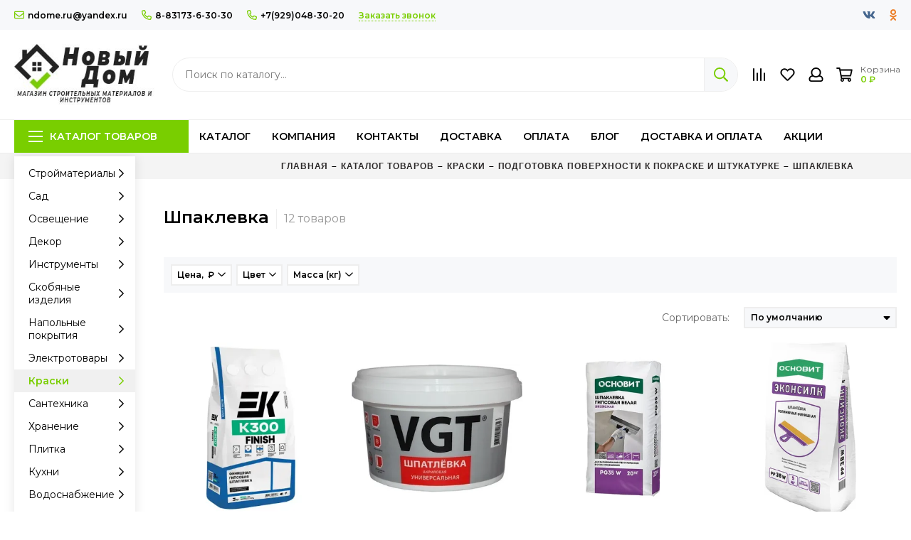

--- FILE ---
content_type: text/html; charset=utf-8
request_url: https://ndome.ru/collection/shpaklevka
body_size: 60507
content:
<!doctype html><html lang="ru"><head><link media='print' onload='this.media="all"' rel='stylesheet' type='text/css' href='/served_assets/public/jquery.modal-0c2631717f4ce8fa97b5d04757d294c2bf695df1d558678306d782f4bf7b4773.css'><meta data-config="{&quot;collection_products_count&quot;:12}" name="page-config" content="" /><meta data-config="{&quot;money_with_currency_format&quot;:{&quot;delimiter&quot;:&quot; &quot;,&quot;separator&quot;:&quot;.&quot;,&quot;format&quot;:&quot;%n %u&quot;,&quot;unit&quot;:&quot;₽&quot;,&quot;show_price_without_cents&quot;:1},&quot;currency_code&quot;:&quot;RUR&quot;,&quot;currency_iso_code&quot;:&quot;RUB&quot;,&quot;default_currency&quot;:{&quot;title&quot;:&quot;Российский рубль&quot;,&quot;code&quot;:&quot;RUR&quot;,&quot;rate&quot;:1.0,&quot;format_string&quot;:&quot;%n %u&quot;,&quot;unit&quot;:&quot;₽&quot;,&quot;price_separator&quot;:&quot;&quot;,&quot;is_default&quot;:true,&quot;price_delimiter&quot;:&quot;&quot;,&quot;show_price_with_delimiter&quot;:true,&quot;show_price_without_cents&quot;:true},&quot;facebook&quot;:{&quot;pixelActive&quot;:false,&quot;currency_code&quot;:&quot;RUB&quot;,&quot;use_variants&quot;:null},&quot;vk&quot;:{&quot;pixel_active&quot;:null,&quot;price_list_id&quot;:null},&quot;new_ya_metrika&quot;:true,&quot;ecommerce_data_container&quot;:&quot;dataLayer&quot;,&quot;common_js_version&quot;:null,&quot;vue_ui_version&quot;:null,&quot;feedback_captcha_enabled&quot;:null,&quot;account_id&quot;:845079,&quot;hide_items_out_of_stock&quot;:false,&quot;forbid_order_over_existing&quot;:true,&quot;minimum_items_price&quot;:null,&quot;enable_comparison&quot;:true,&quot;locale&quot;:&quot;ru&quot;,&quot;client_group&quot;:null,&quot;consent_to_personal_data&quot;:{&quot;active&quot;:false,&quot;obligatory&quot;:true,&quot;description&quot;:&quot;Настоящим подтверждаю, что я ознакомлен и согласен с условиями \u003ca href=&#39;/page/oferta&#39; target=&#39;blank&#39;\u003eоферты и политики конфиденциальности\u003c/a\u003e.&quot;},&quot;recaptcha_key&quot;:&quot;6LfXhUEmAAAAAOGNQm5_a2Ach-HWlFKD3Sq7vfFj&quot;,&quot;recaptcha_key_v3&quot;:&quot;6LcZi0EmAAAAAPNov8uGBKSHCvBArp9oO15qAhXa&quot;,&quot;yandex_captcha_key&quot;:&quot;ysc1_ec1ApqrRlTZTXotpTnO8PmXe2ISPHxsd9MO3y0rye822b9d2&quot;,&quot;checkout_float_order_content_block&quot;:false,&quot;available_products_characteristics_ids&quot;:null,&quot;sber_id_app_id&quot;:&quot;5b5a3c11-72e5-4871-8649-4cdbab3ba9a4&quot;,&quot;theme_generation&quot;:2,&quot;quick_checkout_captcha_enabled&quot;:false,&quot;max_order_lines_count&quot;:500,&quot;sber_bnpl_min_amount&quot;:1000,&quot;sber_bnpl_max_amount&quot;:150000,&quot;counter_settings&quot;:{&quot;data_layer_name&quot;:&quot;dataLayer&quot;,&quot;new_counters_setup&quot;:false,&quot;add_to_cart_event&quot;:true,&quot;remove_from_cart_event&quot;:true,&quot;add_to_wishlist_event&quot;:true},&quot;site_setting&quot;:{&quot;show_cart_button&quot;:true,&quot;show_service_button&quot;:false,&quot;show_marketplace_button&quot;:false,&quot;show_quick_checkout_button&quot;:true},&quot;warehouses&quot;:[],&quot;captcha_type&quot;:&quot;google&quot;,&quot;human_readable_urls&quot;:false}" name="shop-config" content="" /><meta name='js-evnvironment' content='production' /><meta name='default-locale' content='ru' /><meta name='insales-redefined-api-methods' content="[]" /><script type="text/javascript" src="https://static.insales-cdn.com/assets/static-versioned/v3.72/static/libs/lodash/4.17.21/lodash.min.js"></script>
<!--InsalesCounter -->
<script type="text/javascript">
(function() {
  if (typeof window.__insalesCounterId !== 'undefined') {
    return;
  }

  try {
    Object.defineProperty(window, '__insalesCounterId', {
      value: 845079,
      writable: true,
      configurable: true
    });
  } catch (e) {
    console.error('InsalesCounter: Failed to define property, using fallback:', e);
    window.__insalesCounterId = 845079;
  }

  if (typeof window.__insalesCounterId === 'undefined') {
    console.error('InsalesCounter: Failed to set counter ID');
    return;
  }

  let script = document.createElement('script');
  script.async = true;
  script.src = '/javascripts/insales_counter.js?7';
  let firstScript = document.getElementsByTagName('script')[0];
  firstScript.parentNode.insertBefore(script, firstScript);
})();
</script>
<!-- /InsalesCounter -->
    <script type="text/javascript">
      (function() {
          (function() { var d=document; var s = d.createElement('script');
  s.type = 'text/javascript'; s.async = true;
  s.src = '//code.jivo.ru/widget/0jX7Anc9zz'; d.head.appendChild(s); })();

      })();
    </script>
<meta charset="utf-8"><meta http-equiv="X-UA-Compatible" content="IE=edge,chrome=1"><meta name="viewport" content="width=device-width, initial-scale=1, maximum-scale=1"><meta name="robots" content="index, follow"><title>Шпаклевка в магазине Новый дом – купить по низким ценам</title><meta name="description" content="В магазине Новый дом Шпаклевка и другие товары представлены в широком ассортименте, причем купить их можно по привлекательным ценам в нашем магазине. Все товары, которые мы предлагаем, выпускаются надежными производителями. Шпаклевка и прочие товары доступны для выбора по таким критериям, как вид и назначение. Подберите нужный товар и купите его в магазине Новый дом"><meta property="og:type" content="website"><link rel="canonical" href="https://ndome.ru/collection/shpaklevka"><meta property="og:url" content="https://ndome.ru/collection/shpaklevka"><meta property="og:title" content="Шпаклевка"><meta property="og:description" content=""><meta property="og:image" content="/images/no_image_original.jpg"><link href="https://static.insales-cdn.com/assets/1/1804/1738508/1737098351/favicon.png" rel="shortcut icon" type="image/png" sizes="16x16"><style>.site-loader{position:fixed;z-index:99999999;left:0;top:0;width:100%;height:100%;background:#fff;color:#79ce00}.layout--loading{width:100%;height:100%;overflow:scroll;overflow-x:hidden;padding:0;margin:0}.lds-ellipsis{position:absolute;width:64px;height:64px;top:50%;left:50%;transform:translate(-50%,-50%)}.lds-ellipsis div{position:absolute;top:27px;width:11px;height:11px;border-radius:50%;background:currentColor;animation-timing-function:cubic-bezier(0,1,1,0)}.lds-ellipsis div:nth-child(1){left:6px;animation:lds-ellipsis1 0.6s infinite}.lds-ellipsis div:nth-child(2){left:6px;animation:lds-ellipsis2 0.6s infinite}.lds-ellipsis div:nth-child(3){left:26px;animation:lds-ellipsis2 0.6s infinite}.lds-ellipsis div:nth-child(4){left:45px;animation:lds-ellipsis3 0.6s infinite}@keyframes lds-ellipsis1{0%{transform:scale(0)}100%{transform:scale(1)}}@keyframes lds-ellipsis3{0%{transform:scale(1)}100%{transform:scale(0)}}@keyframes lds-ellipsis2{0%{transform:translate(0,0)}100%{transform:translate(19px,0)}}@media(max-width:1199px){.layout-page{width:100vw;overflow-x:hidden}}</style><meta name="theme-color" content="#79ce00"><meta name="format-detection" content="telephone=no"><meta name="cmsmagazine" content="325a8bc2477444d381d10a2ed1775a4d"><link rel="alternate" type="application/atom+xml" title="Блог — Строительный магазин Новый Дом" href="https://ndome.ru/blogs/blog.atom"><link rel="alternate" type="application/atom+xml" title="Акции — Строительный магазин Новый Дом" href="https://ndome.ru/blogs/aktsii.atom">  <meta name="yandex-verification" content="fe8bebaece5b1f90" />  <!-- Yandex.Metrika counter --><script type="text/javascript" >   (function(m,e,t,r,i,k,a){m[i]=m[i]||function(){(m[i].a=m[i].a||[]).push(arguments)};   m[i].l=1*new Date();   for (var j = 0; j < document.scripts.length; j++) {if (document.scripts[j].src === r) { return; }}   k=e.createElement(t),a=e.getElementsByTagName(t)[0],k.async=1,k.src=r,a.parentNode.insertBefore(k,a)})   (window, document, "script", "https://mc.yandex.ru/metrika/tag.js", "ym");   ym(98365067, "init", {        clickmap:true,        trackLinks:true,        accurateTrackBounce:true,        webvisor:true   });</script><noscript><div><img src="https://mc.yandex.ru/watch/98365067" style="position:absolute; left:-9999px;" alt="" /></div></noscript><!-- /Yandex.Metrika counter -->  <!-- Google tag (gtag.js) --><script async src="https://www.googletagmanager.com/gtag/js?id=G-1K2R5H0P87"></script><script>  window.dataLayer = window.dataLayer || [];  function gtag(){dataLayer.push(arguments);}  gtag('js', new Date());  gtag('config', 'G-1K2R5H0P87');</script><script src="//code.jivo.ru/widget/HBukN7twT1" async></script></head><body id="body" class="layout layout--loading layout--full"><div class="js-site-loader site-loader"><div class="lds-ellipsis"><div></div><div></div><div></div><div></div></div></div><div class="layout-page"><div class="insales-section insales-section-header"><header><!--noindex--><div class="header-panel d-none d-lg-block"><div class="container"><div class="row align-items-center"><div class="col-auto"><div class="contacts contacts--header"><ul class="contacts-items list-unstyled"><li class="contacts-item"><a href="mailto:ndome.ru@yandex.ru"><span class="far fa-envelope"></span>ndome.ru@yandex.ru</a></li><li class="contacts-item"><a href="tel:8-83173-6-30-30"><span class="far fa-phone" data-fa-transform="flip-h"></span>8-83173-6-30-30</a></li><li class="contacts-item"><a href="tel:+7(929)048-30-20"><span class="far fa-phone" data-fa-transform="flip-h"></span>+7(929)048-30-20</a></li><li class="contacts-item"><span class="contacts-item-callback js-messages" data-target="callback" data-type="form">Заказать звонок</span></li></ul></div></div><div class="col text-right"><div class="social social--header"><ul class="social-items list-unstyled"><li class="social-item social-item--vk"><a href="https://vk.com/noviydom_vacha" rel="noopener noreferrer nofollow" target="_blank"><span class="fab fa-vk"></span></a></li><li class="social-item social-item--odnoklassniki"><a href="https://ok.ru/group/60232862859432" rel="noopener noreferrer nofollow" target="_blank"><span class="fab fa-odnoklassniki"></span></a></li></ul></div></div></div></div></div><!--/noindex--><!--noindex--><div class="header-main"><div class="container"><div class="row align-items-center"><div class="col-12 col-sm col-md col-lg-auto text-center text-lg-left"><a href="https://ndome.ru" class="logo"><img src="https://static.insales-cdn.com/assets/1/1804/1738508/1737098351/logo.png" alt="Строительный магазин Новый Дом" class="img-fluid"></a></div><div class="col d-none d-lg-block"><div class="search search--header"><form action="/search" method="get" class="search-form" role="search"><input type="search" name="q" class="search-input js-search-input" placeholder="Поиск по каталогу…" autocomplete="off" required><button type="submit" class="search-button"><span class="far fa-search"></span></button><span class="search-voice-trigger"><span class="fas fa-microphone"></span></span><div class="search-results js-search-results"></div></form></div></div><div class="col-12 col-lg-auto"><div class="user_icons user_icons-main js-clone" data-clone-target="js-user_icons-clone"><ul class="user_icons-items list-unstyled d-flex d-lg-block"><li class="user_icons-item user_icons-item-menu d-inline-block d-lg-none js-user_icons-item"><button class="user_icons-icon user_icons-icon-menu js-user_icons-icon-menu"><span class="far fa-bars"></span></button><div class="user_icons-popup"><div class="popup js-popup-menu overflow-hidden"><div class="popup-scroll js-popup-scroll"><div class="popup-title">Меню<button class="button button--empty button--icon popup-close js-popup-close"><span class="far fa-times fa-lg"></span></button></div><div class="popup-content popup-content-menu popup-content-search"><div class="search search--popup"><form action="/search" method="get" class="search-form" role="search"><input type="search" name="q" class="search-input" placeholder="Поиск по каталогу…" autocomplete="off" required><span class="search-voice-trigger"><span class="fas fa-microphone"></span></span><button type="submit" class="search-button"><span class="far fa-search"></span></button></form></div></div><ul class="popup-content popup-content-menu js-popup-content-menu"></ul><ul class="popup-content popup-content-menu popup-content-links list-unstyled"><li class="popup-content-link"><a href="https://ndome.ru/collection/all">Каталог</a></li><li class="popup-content-link"><a href="/page/about-us">Компания</a></li><li class="popup-content-link"><a href="/page/contacts">Контакты</a></li><li class="popup-content-link"><a href="/page/delivery">Доставка</a></li><li class="popup-content-link"><a href="/page/payment">Оплата</a></li><li class="popup-content-link"><a href="/blogs/blog">Блог</a></li><li class="popup-content-link"><a href="/page/delivery">Доставка и оплата</a></li><li class="popup-content-link"><a href="/blogs/aktsii">Акции</a></li></ul><div class="popup-content popup-content-contacts"><div class="row no-gutters popup-content-contacts-item"><div class="col-auto"><span class="far fa-phone fa-fw" data-fa-transform="flip-h"></span></div><div class="col"><a href="tel:8-83173-6-30-30">8-83173-6-30-30</a></div></div><div class="row no-gutters popup-content-contacts-item"><div class="col-auto"><span class="far fa-phone fa-fw" data-fa-transform="flip-h"></span></div><div class="col"><a href="tel:+7(929)048-30-20">+7(929)048-30-20</a></div></div><div class="row no-gutters popup-content-contacts-item"><div class="col-auto"><span class="far fa-envelope fa-fw"></span></div><div class="col"><a href="mailto:ndome.ru@yandex.ru">ndome.ru@yandex.ru</a></div></div><div class="row no-gutters popup-content-contacts-item"><div class="col-auto"><span class="far fa-map-marker fa-fw"></span></div><div class="col"><p data-itemscope="" data-itemtype="http://schema.org/PostalAddress" data-itemprop="address">606150, Нижегородская область, рп Вача, ул.Ленина 7Б</p></div></div><div class="row no-gutters popup-content-contacts-item"><div class="col-auto"><span class="far fa-clock fa-fw"></span></div><div class="col"><p>Пн-Пт.:8:00-18:00</p><p>Сб-Вс.: 8:00-15:00</p></div></div></div></div></div><div class="popup-shade js-popup-close"></div></div></li>                                                               <li class="user_icons-item js-user_icons-item d-inline-block d-lg-none"><a href="/search" class="user_icons-icon js-user_icons-icon-search"><span class="far fa-search fa-fw"></span> </a><div class="user_icons-popup"><div class="popup"><div class="popup-title">Поиск<button class="button button--empty button--icon popup-close js-popup-close"><span class="far fa-times fa-lg"></span></button></div><div class="popup-content popup-content-menu popup-content-search"><div class="search search--popup"><form action="/search" method="get" class="search-form" role="search"><input type="search" name="q" class="search-input" placeholder="Поиск по каталогу…" autocomplete="off" required><span class="search-voice-trigger"><span class="fas fa-microphone"></span></span><button type="submit" class="search-button"><span class="far fa-search"></span></button></form></div></div></div><div class="popup-shade js-popup-close"></div></div></li>                                                            <li class="user_icons-item js-user_icons-item"><a href="/compares" class="user_icons-icon js-user_icons-icon-compares"><span class="far fa-align-right fa-fw" data-fa-transform="rotate-90"></span><span class="bage bage-compares js-bage-compares"></span></a><div class="user_icons-popup"><div class="popup"><div class="popup-title">Сравнение товаров<button class="button button--empty button--icon popup-close js-popup-close"><span class="far fa-times fa-lg"></span></button></div><div class="js-popup-compares"></div></div><div class="popup-shade js-popup-close"></div></div></li><li class="user_icons-item js-user_icons-item"><a href="/page/favorites" class="user_icons-icon js-user_icons-icon-favorites"><span class="far fa-heart fa-fw"></span><span class="bage bage-favorites js-bage-favorites"></span></a><div class="user_icons-popup"><div class="popup"><div class="popup-title">Избранное<button class="button button--empty button--icon popup-close js-popup-close"><span class="far fa-times fa-lg"></span></button></div><div class="js-popup-favorites"></div></div><div class="popup-shade js-popup-close"></div></div></li><li class="user_icons-item js-user_icons-item nav-hide"><a href="/client_account/login" class="user_icons-icon"><span class="far fa-user fa-fw"></span></a><div class="user_icons-popup"><div class="popup popup-client_new"><div class="popup-title">Личный кабинет<button class="button button--empty button--icon popup-close js-popup-close"><span class="far fa-times fa-lg"></span></button></div><div class="popup--empty text-center"><span class="far fa-user fa-3x"></span><div class="dropdown_products-action"><div class="row"><div class="col-12 col-lg-6"><a href="/client_account/login" class="button button--primary button--block button--small">Авторизация</a></div><div class="col-12 col-lg-6"><a href="/client_account/contacts/new" class="button button--secondary button--block button--small">Регистрация</a></div></div></div></div></div><div class="popup-shade js-popup-close"></div></div></li><li class="user_icons-item js-user_icons-item"><a href="/cart_items" class="user_icons-icon js-user_icons-icon-cart"><span class="row align-items-center no-gutters"><span class="col-auto"><span class="far fa-shopping-cart fa-fw"></span><span class="bage bage-cart js-bage-cart"></span></span><span class="header-cart col-auto"><span class="header-cart-title">Корзина</span><span class="header-cart-total js-header-cart-total">&hellip;</span></span></span></a><div class="user_icons-popup"><div class="popup"><div class="popup-title">Корзина<button class="button button--empty button--icon popup-close js-popup-close"><span class="far fa-times fa-lg"></span></button></div><div class="js-popup-cart"></div></div><div class="popup-shade js-popup-close"></div></div></li></ul></div></div></div></div></div><!--/noindex--><div class="d-none d-lg-block"><div class="header-menu js-header-menu"><div class="container"><div class="row"><div class="col"><nav class="nav nav--sidebar nav--collection"><ul class="nav-items list-unstyled js-nav-items is-overflow"><li class="nav-item nav-item--collections js-nav-item"><a href="/collection/all" class="hamburger-trigger js-nav-collections-trigger" data-target="hamburger"><span class="hamburger hamburger--arrow-down"><span></span><span></span><span></span></span>Каталог товаров</a></li><li class="nav-item js-nav-item"><a href="https://ndome.ru/collection/all">Каталог</a></li><li class="nav-item js-nav-item"><a href="/page/about-us">Компания</a></li><li class="nav-item js-nav-item"><a href="/page/contacts">Контакты</a></li><li class="nav-item js-nav-item"><a href="/page/delivery">Доставка</a></li><li class="nav-item js-nav-item"><a href="/page/payment">Оплата</a></li><li class="nav-item js-nav-item"><a href="/blogs/blog">Блог</a></li><li class="nav-item js-nav-item"><a href="/page/delivery">Доставка и оплата</a></li><li class="nav-item js-nav-item"><a href="/blogs/aktsii">Акции</a></li><li class="nav-item nav-item--dropdown js-nav-item--dropdown d-none"><span class="far fa-ellipsis-h fa-lg"></span><div class="user_icons-popup"><div class="popup"><ul class="list-unstyled js-popup-nav"></ul></div></div></li></ul></nav></div><div class="col col-auto align-self-center"><div class="user_icons user_icons-clone js-user_icons-clone"></div></div></div></div></div></div></header></div><div class="insales-section insales-section-breadcrumb"><div class="breadcrumbs"><div class="container"><div class="row"><div class="col-12 col-lg-9 offset-lg-3">                                    <ul class="breadcrumb list-unstyled" itemscope itemtype="http://schema.org/BreadcrumbList"><li class="breadcrumb-item product-bctitle" itemprop="itemListElement" itemscope itemtype="http://schema.org/ListItem"><a class="breadcrumb-link" href="https://ndome.ru" itemprop="item"><span itemprop="name">Главная</span><meta itemprop="position" content="0"></a></li><li class="breadcrumb-item product-bctitle" itemprop="itemListElement" itemscope itemtype="http://schema.org/ListItem"><a class="breadcrumb-link" href="/collection/all" itemprop="item"><span itemprop="name">Каталог товаров</span><meta itemprop="position" content="1"></a></li><li class="breadcrumb-item product-bctitle" itemprop="itemListElement" itemscope itemtype="http://schema.org/ListItem"><a class="breadcrumb-link" href="/collection/kraski" itemprop="item"><span itemprop="name">Краски</span><meta itemprop="position" content="2"></a></li><li class="breadcrumb-item product-bctitle" itemprop="itemListElement" itemscope itemtype="http://schema.org/ListItem"><a class="breadcrumb-link" href="/collection/katalog-cdb879" itemprop="item"><span itemprop="name">Подготовка поверхности к покраске и штукатурке</span><meta itemprop="position" content="3"></a></li><li class="breadcrumb-item product-bctitle" itemprop="itemListElement" itemscope itemtype="http://schema.org/ListItem"><a class="breadcrumb-link" href="/collection/shpaklevka" itemprop="item"><span itemprop="name">Шпаклевка</span><meta itemprop="position" content="4"></a></li></ul></div></div></div></div></div><div class="container container--nav_layout_sidebar container--nav_layout_sidebar--collection"><div class="row"><div class="col-12 col-lg-3 col-xl-2"><div class="d-none d-lg-block"><nav class="nav-collections nav-collections--sidebar js-nav-collections js-nav-collections-trigger js-clone" data-target="dorpdown" data-clone-target="js-nav-sidebar-clone"><ul class="list-unstyled"><li data-collection-id="15413802"><a href="/collection/stroymaterialy" class="nav-collections-toggle js-nav-collections-toggle nav-collections-toggle--next" data-type="next" data-target="15413802">Стройматериалы<span class="nav-arrow-toggle js-nav-arrow-toggle"><span class="far fa-chevron-right"></span></span></a><ul class="list-unstyled"><li class="nav-collections-back d-block d-lg-none"><a href="/collection/stroymaterialy" class="nav-collections-toggle js-nav-collections-toggle nav-collections-toggle--back" data-type="back" data-target="15413802"><span class="nav-arrow-toggle"><span class="far fa-chevron-left"></span></span>Назад</a></li><li class="nav-collections-title d-block d-lg-none"><a href="/collection/stroymaterialy">Стройматериалы</a></li><li data-collection-id="14310584"><a href="/collection/suhie-smesi-i-gruntovki" class="nav-collections-toggle js-nav-collections-toggle nav-collections-toggle--next" data-type="next" data-target="14310584">Сухие смеси и грунтовки<span class="nav-arrow-toggle js-nav-arrow-toggle"><span class="far fa-chevron-right"></span></span></a><ul class="list-unstyled"><li class="nav-collections-back d-block d-lg-none"><a href="/collection/suhie-smesi-i-gruntovki" class="nav-collections-toggle js-nav-collections-toggle nav-collections-toggle--back" data-type="back" data-target="14310584"><span class="nav-arrow-toggle"><span class="far fa-chevron-left"></span></span>Назад</a></li><li class="nav-collections-title d-block d-lg-none"><a href="/collection/suhie-smesi-i-gruntovki">Сухие смеси и грунтовки</a></li><li data-collection-id="14512964"><a href="/collection/shtukaturka">Штукатурки</a></li><li data-collection-id="14512971"><a href="/collection/shpatlevka">Шпаклевки</a></li><li data-collection-id="24355412"><a href="/collection/shtukaturnye-setki">Штукатурные сетки</a></li><li data-collection-id="15412172"><a href="/collection/gruntovka">Грунтовка</a></li><li data-collection-id="14512974"><a href="/collection/nalivnoy-pol">Смеси для пола</a></li><li data-collection-id="24355475"><a href="/collection/klei-dlya-plitkikamnya-i-izolyatsii">Клеи для плитки,камня и изоляции</a></li><li data-collection-id="14512973"><a href="/collection/smes">Монтажные и кладочные смеси</a></li><li data-collection-id="14512972"><a href="/collection/tsement">Цемент и сыпучие материалы</a></li><li data-collection-id="24355543"><a href="/collection/peskobeton">Пескобетон</a></li><li data-collection-id="24355548"><a href="/collection/dobavki-dlya-stroitelnyh-rastvorov">Добавки для строительных растворов</a></li></ul></li><li data-collection-id="20647598"><a href="/collection/izolyacionnye-materialy" class="nav-collections-toggle js-nav-collections-toggle nav-collections-toggle--next" data-type="next" data-target="20647598">Изоляционные материалы<span class="nav-arrow-toggle js-nav-arrow-toggle"><span class="far fa-chevron-right"></span></span></a><ul class="list-unstyled"><li class="nav-collections-back d-block d-lg-none"><a href="/collection/izolyacionnye-materialy" class="nav-collections-toggle js-nav-collections-toggle nav-collections-toggle--back" data-type="back" data-target="20647598"><span class="nav-arrow-toggle"><span class="far fa-chevron-left"></span></span>Назад</a></li><li class="nav-collections-title d-block d-lg-none"><a href="/collection/izolyacionnye-materialy">Изоляционные материалы</a></li><li data-collection-id="20648301"><a href="/collection/teploizolyatsiya">Теплоизоляция</a></li><li data-collection-id="20648028"><a href="/collection/shumoizolyaciya">Шумоизоляция</a></li><li data-collection-id="20648381"><a href="/collection/gidroizolyatsiya">Гидроизоляция</a></li><li data-collection-id="20648401"><a href="/collection/paroizolyatsiya">Пароизоляция</a></li></ul></li><li data-collection-id="20648988"><a href="/collection/listovye-materialy" class="nav-collections-toggle js-nav-collections-toggle nav-collections-toggle--next" data-type="next" data-target="20648988">Листовые материалы<span class="nav-arrow-toggle js-nav-arrow-toggle"><span class="far fa-chevron-right"></span></span></a><ul class="list-unstyled"><li class="nav-collections-back d-block d-lg-none"><a href="/collection/listovye-materialy" class="nav-collections-toggle js-nav-collections-toggle nav-collections-toggle--back" data-type="back" data-target="20648988"><span class="nav-arrow-toggle"><span class="far fa-chevron-left"></span></span>Назад</a></li><li class="nav-collections-title d-block d-lg-none"><a href="/collection/listovye-materialy">Листовые материалы</a></li><li data-collection-id="20649112"><a href="/collection/gipsokarton">Гипсокартон</a></li><li data-collection-id="20649205"><a href="/collection/profil-dlya-gipsokartona-i-aksessuary-dlya-montazha">Профиль для гипсокартона и аксессуары для монтажа</a></li><li data-collection-id="20649278"><a href="/collection/gipsovoloknistye-listy">Гипсоволокнистые листы</a></li><li data-collection-id="20649283"><a href="/collection/tsementno-struzhechnye-plity">Цементно-стружечные плиты</a></li><li data-collection-id="20649286"><a href="/collection/uplotnitelnaya-lenta-i-serpyanka-dlya-gipsokartona">Уплотнительная лента и серпянка для гипсокартона</a></li><li data-collection-id="20649289"><a href="/collection/akvapaneli">Аквапанели</a></li><li data-collection-id="24355843"><a href="/collection/steklomagnievye-listy">Стекломагниевые листы</a></li><li data-collection-id="20649292"><a href="/collection/fibrotsementnye-plity">Фиброцементные плиты</a></li></ul></li><li data-collection-id="14310495"><a href="/collection/krovlya" class="nav-collections-toggle js-nav-collections-toggle nav-collections-toggle--next" data-type="next" data-target="14310495">Кровля<span class="nav-arrow-toggle js-nav-arrow-toggle"><span class="far fa-chevron-right"></span></span></a><ul class="list-unstyled"><li class="nav-collections-back d-block d-lg-none"><a href="/collection/krovlya" class="nav-collections-toggle js-nav-collections-toggle nav-collections-toggle--back" data-type="back" data-target="14310495"><span class="nav-arrow-toggle"><span class="far fa-chevron-left"></span></span>Назад</a></li><li class="nav-collections-title d-block d-lg-none"><a href="/collection/krovlya">Кровля</a></li><li data-collection-id="14310533"><a href="/collection/sotovyy-polikarbonat">Поликарбонат</a></li><li data-collection-id="14393189"><a href="/collection/gibkaya-cherepitsa">Гибкая черепица</a></li><li data-collection-id="14393188"><a href="/collection/metallocherepitsa">Металлочерепица</a></li><li data-collection-id="14393187"><a href="/collection/profnastil">Профнастил</a></li><li data-collection-id="20650319"><a href="/collection/rulonnaya-krovlya">Рулонная кровля</a></li><li data-collection-id="14393186"><a href="/collection/volnistyy-list-ondulin">Волнистый лист (ондулин)</a></li><li data-collection-id="20651013"><a href="/collection/ventilyatsiya-dlya-krovli">Вентиляция для кровли</a></li><li data-collection-id="20651007"><a href="/collection/krovelnye-mastiki">Кровельные мастики</a></li><li data-collection-id="24355936"><a href="/collection/vodostoki">Водостоки</a></li><li data-collection-id="15966906"><a href="/collection/metallicheskie-dobory">Металлические доборы</a></li><li data-collection-id="15414235"><a href="/collection/snegozaderzhatel">Снегозадержатель</a></li></ul></li><li data-collection-id="24354885"><a href="/collection/sistemy-otvedeniya-vody-s-uchastka" class="nav-collections-toggle js-nav-collections-toggle nav-collections-toggle--next" data-type="next" data-target="24354885">Системы отведения воды с участка<span class="nav-arrow-toggle js-nav-arrow-toggle"><span class="far fa-chevron-right"></span></span></a><ul class="list-unstyled"><li class="nav-collections-back d-block d-lg-none"><a href="/collection/sistemy-otvedeniya-vody-s-uchastka" class="nav-collections-toggle js-nav-collections-toggle nav-collections-toggle--back" data-type="back" data-target="24354885"><span class="nav-arrow-toggle"><span class="far fa-chevron-left"></span></span>Назад</a></li><li class="nav-collections-title d-block d-lg-none"><a href="/collection/sistemy-otvedeniya-vody-s-uchastka">Системы отведения воды с участка</a></li><li data-collection-id="24356101"><a href="/collection/geomaterialy">Геоматериалы</a></li><li data-collection-id="24356103"><a href="/collection/livnevaya-kanalizatsiya">Ливневая канализация</a></li><li data-collection-id="24356105"><a href="/collection/sistema-zakrytogo-drenazha">Система закрытого дренажа</a></li></ul></li><li data-collection-id="24354797"><a href="/collection/naruzhnaya-kanalizatsiya" class="nav-collections-toggle js-nav-collections-toggle nav-collections-toggle--next" data-type="next" data-target="24354797">Наружная канализация<span class="nav-arrow-toggle js-nav-arrow-toggle"><span class="far fa-chevron-right"></span></span></a><ul class="list-unstyled"><li class="nav-collections-back d-block d-lg-none"><a href="/collection/naruzhnaya-kanalizatsiya" class="nav-collections-toggle js-nav-collections-toggle nav-collections-toggle--back" data-type="back" data-target="24354797"><span class="nav-arrow-toggle"><span class="far fa-chevron-left"></span></span>Назад</a></li><li class="nav-collections-title d-block d-lg-none"><a href="/collection/naruzhnaya-kanalizatsiya">Наружная канализация</a></li><li data-collection-id="24356122"><a href="/collection/septiki">Септики</a></li><li data-collection-id="24356134"><a href="/collection/truby-dlya-naruzhnoy-kanalizatsii">Трубы для наружной канализации</a></li><li data-collection-id="24356136"><a href="/collection/kolodtsy">Колодцы</a></li></ul></li><li data-collection-id="20651406"><a href="/collection/dorozhnye-pokrytiya" class="nav-collections-toggle js-nav-collections-toggle nav-collections-toggle--next" data-type="next" data-target="20651406">Дорожные покрытия<span class="nav-arrow-toggle js-nav-arrow-toggle"><span class="far fa-chevron-right"></span></span></a><ul class="list-unstyled"><li class="nav-collections-back d-block d-lg-none"><a href="/collection/dorozhnye-pokrytiya" class="nav-collections-toggle js-nav-collections-toggle nav-collections-toggle--back" data-type="back" data-target="20651406"><span class="nav-arrow-toggle"><span class="far fa-chevron-left"></span></span>Назад</a></li><li class="nav-collections-title d-block d-lg-none"><a href="/collection/dorozhnye-pokrytiya">Дорожные покрытия</a></li><li data-collection-id="20651408"><a href="/collection/trotuarnaya-plitka">Тротуарная плитка</a></li><li data-collection-id="20651419"><a href="/collection/myagkiy-asfalt">Мягкий асфальт</a></li></ul></li><li data-collection-id="20651017"><a href="/collection/oblitsovochnye-materialy" class="nav-collections-toggle js-nav-collections-toggle nav-collections-toggle--next" data-type="next" data-target="20651017">Фасадные материалы<span class="nav-arrow-toggle js-nav-arrow-toggle"><span class="far fa-chevron-right"></span></span></a><ul class="list-unstyled"><li class="nav-collections-back d-block d-lg-none"><a href="/collection/oblitsovochnye-materialy" class="nav-collections-toggle js-nav-collections-toggle nav-collections-toggle--back" data-type="back" data-target="20651017"><span class="nav-arrow-toggle"><span class="far fa-chevron-left"></span></span>Назад</a></li><li class="nav-collections-title d-block d-lg-none"><a href="/collection/oblitsovochnye-materialy">Фасадные материалы</a></li><li data-collection-id="14310500"><a href="/collection/sayding">Сайдинг</a></li><li data-collection-id="20651021"><a href="/collection/dekorativnyy-kamen">Декоративный камень</a></li><li data-collection-id="24357408"><a href="/collection/klinkernaya-plitka">Клинкерная плитка</a></li><li data-collection-id="15414549"><a href="/collection/sayding-panel">Фасадные панели</a></li><li data-collection-id="24357412"><a href="/collection/profnastil-fasadnyy">Профнастил фасадный</a></li><li data-collection-id="24357529"><a href="/collection/podsistema-na-profilyah-standers">Подсистема на профилях Standers</a></li><li data-collection-id="24357531"><a href="/collection/shtukaturnye-fasadnye-sftk">Штукатурные фасадные СФТК</a></li><li data-collection-id="15414501"><a href="/collection/sofit">Софит</a></li><li data-collection-id="20651036"><a href="/collection/ochistiteli-i-propitki-dlya-kamnya">Очистители и пропитки для камня</a></li></ul></li><li data-collection-id="20651438"><a href="/collection/podvesnye-potolki" class="nav-collections-toggle js-nav-collections-toggle nav-collections-toggle--next" data-type="next" data-target="20651438">Подвесные потолки<span class="nav-arrow-toggle js-nav-arrow-toggle"><span class="far fa-chevron-right"></span></span></a><ul class="list-unstyled"><li class="nav-collections-back d-block d-lg-none"><a href="/collection/podvesnye-potolki" class="nav-collections-toggle js-nav-collections-toggle nav-collections-toggle--back" data-type="back" data-target="20651438"><span class="nav-arrow-toggle"><span class="far fa-chevron-left"></span></span>Назад</a></li><li class="nav-collections-title d-block d-lg-none"><a href="/collection/podvesnye-potolki">Подвесные потолки</a></li><li data-collection-id="20651449"><a href="/collection/reechnye-potolki">Реечные потолки</a></li><li data-collection-id="20651651"><a href="/collection/potolochnye-plity">Потолочные плиты</a></li><li data-collection-id="20651742"><a href="/collection/grilyato">Грильято</a></li><li data-collection-id="20651768"><a href="/collection/komplektuyuschie-dlya-reechnyh-potolkov">Комплектующие для реечных потолков</a></li><li data-collection-id="20651758"><a href="/collection/profili-i-ugly-dlya-podvesnyh-potolkov">Профили и углы для подвесных потолков</a></li></ul></li><li data-collection-id="20651350"><a href="/collection/bloki-dlya-stroitelstva" class="nav-collections-toggle js-nav-collections-toggle nav-collections-toggle--next" data-type="next" data-target="20651350">Блоки для строительства<span class="nav-arrow-toggle js-nav-arrow-toggle"><span class="far fa-chevron-right"></span></span></a><ul class="list-unstyled"><li class="nav-collections-back d-block d-lg-none"><a href="/collection/bloki-dlya-stroitelstva" class="nav-collections-toggle js-nav-collections-toggle nav-collections-toggle--back" data-type="back" data-target="20651350"><span class="nav-arrow-toggle"><span class="far fa-chevron-left"></span></span>Назад</a></li><li class="nav-collections-title d-block d-lg-none"><a href="/collection/bloki-dlya-stroitelstva">Блоки для строительства</a></li><li data-collection-id="20651351"><a href="/collection/bloki-stroitelnye">Блоки строительные</a></li><li data-collection-id="20651353"><a href="/collection/kirpich-2">Кирпич</a></li><li data-collection-id="20651356"><a href="/collection/katalog-71d4df">Плиты пазогребневые</a></li><li data-collection-id="20651359"><a href="/collection/steklobloki">Стеклоблоки</a></li></ul></li><li data-collection-id="14310515"><a href="/collection/metalloprokat" class="nav-collections-toggle js-nav-collections-toggle nav-collections-toggle--next" data-type="next" data-target="14310515">Металлопрокат<span class="nav-arrow-toggle js-nav-arrow-toggle"><span class="far fa-chevron-right"></span></span></a><ul class="list-unstyled"><li class="nav-collections-back d-block d-lg-none"><a href="/collection/metalloprokat" class="nav-collections-toggle js-nav-collections-toggle nav-collections-toggle--back" data-type="back" data-target="14310515"><span class="nav-arrow-toggle"><span class="far fa-chevron-left"></span></span>Назад</a></li><li class="nav-collections-title d-block d-lg-none"><a href="/collection/metalloprokat">Металлопрокат</a></li><li data-collection-id="24358890"><a href="/collection/armaturaugolkitruby">Арматура,уголки,трубы</a></li><li data-collection-id="24358895"><a href="/collection/stroitelnye-setki">Строительные сетки</a></li><li data-collection-id="24358897"><a href="/collection/vintovye-svai">Винтовые сваи</a></li><li data-collection-id="14402316"><a href="/collection/list-metallicheskiy">Лист металлический</a></li></ul></li><li data-collection-id="24353131"><a href="/collection/stroitelnoe-oborudovanie" class="nav-collections-toggle js-nav-collections-toggle nav-collections-toggle--next" data-type="next" data-target="24353131">Строительное оборудование<span class="nav-arrow-toggle js-nav-arrow-toggle"><span class="far fa-chevron-right"></span></span></a><ul class="list-unstyled"><li class="nav-collections-back d-block d-lg-none"><a href="/collection/stroitelnoe-oborudovanie" class="nav-collections-toggle js-nav-collections-toggle nav-collections-toggle--back" data-type="back" data-target="24353131"><span class="nav-arrow-toggle"><span class="far fa-chevron-left"></span></span>Назад</a></li><li class="nav-collections-title d-block d-lg-none"><a href="/collection/stroitelnoe-oborudovanie">Строительное оборудование</a></li><li data-collection-id="24359658"><a href="/collection/opalubka">Опалубка</a></li><li data-collection-id="24359662"><a href="/collection/oborudovanie-dlya-raboty-s-armaturoy">Оборудование для работы с арматурой</a></li><li data-collection-id="24359665"><a href="/collection/oborudovanie-dlya-betonnyh-rabot">Оборудование для бетонных работ</a></li><li data-collection-id="24359675"><a href="/collection/pritsepy">Прицепы</a></li><li data-collection-id="24359684"><a href="/collection/tachki-stroitelnye">Тачки строительные</a></li><li data-collection-id="24359690"><a href="/collection/tovary-dlya-bezopastnosti-na-stroyke">Товары для безопастности на стройке</a></li></ul></li><li data-collection-id="24353133"><a href="/collection/oborudovanie-dlya-rabot-na-vysote" class="nav-collections-toggle js-nav-collections-toggle nav-collections-toggle--next" data-type="next" data-target="24353133">Оборудование для работ на высоте<span class="nav-arrow-toggle js-nav-arrow-toggle"><span class="far fa-chevron-right"></span></span></a><ul class="list-unstyled"><li class="nav-collections-back d-block d-lg-none"><a href="/collection/oborudovanie-dlya-rabot-na-vysote" class="nav-collections-toggle js-nav-collections-toggle nav-collections-toggle--back" data-type="back" data-target="24353133"><span class="nav-arrow-toggle"><span class="far fa-chevron-left"></span></span>Назад</a></li><li class="nav-collections-title d-block d-lg-none"><a href="/collection/oborudovanie-dlya-rabot-na-vysote">Оборудование для работ на высоте</a></li><li data-collection-id="24359789"><a href="/collection/lestnitsy-stroitelnyy">Лестницы строительный</a></li><li data-collection-id="24359791"><a href="/collection/vyshki-tury">Вышки туры</a></li><li data-collection-id="24359793"><a href="/collection/lesa-stroitelnye">Леса строительные</a></li><li data-collection-id="24359795"><a href="/collection/katalog-822ef1">Помосты</a></li></ul></li><li data-collection-id="24353136"><a href="/collection/pechi-i-kaminy" class="nav-collections-toggle js-nav-collections-toggle nav-collections-toggle--next" data-type="next" data-target="24353136">Печи и камины<span class="nav-arrow-toggle js-nav-arrow-toggle"><span class="far fa-chevron-right"></span></span></a><ul class="list-unstyled"><li class="nav-collections-back d-block d-lg-none"><a href="/collection/pechi-i-kaminy" class="nav-collections-toggle js-nav-collections-toggle nav-collections-toggle--back" data-type="back" data-target="24353136"><span class="nav-arrow-toggle"><span class="far fa-chevron-left"></span></span>Назад</a></li><li class="nav-collections-title d-block d-lg-none"><a href="/collection/pechi-i-kaminy">Печи и камины</a></li><li data-collection-id="24359824"><a href="/collection/kaminy-elektricheskie">Камины электрические</a></li><li data-collection-id="24359826"><a href="/collection/biokaminy">Биокамины</a></li><li data-collection-id="24359829"><a href="/collection/pechi-bannye">Печи банные</a></li><li data-collection-id="24359831"><a href="/collection/katalog-731db8">Печи камины</a></li><li data-collection-id="24359834"><a href="/collection/katalog-17786f">Печи отопительные</a></li><li data-collection-id="24359836"><a href="/collection/katalog-21459e">Плиты печные</a></li><li data-collection-id="24359837"><a href="/collection/katalog-331ff7">Топливо для печей и каминов</a></li><li data-collection-id="24359839"><a href="/collection/katalog-53f7af">Аксессуары для печей и каминов</a></li><li data-collection-id="24359841"><a href="/collection/katalog-d384d5">Средства для очистки печей,каминов и дымоходов</a></li><li data-collection-id="24359842"><a href="/collection/katalog-8dbcda">Защитные решетки и экраны каминные</a></li><li data-collection-id="24359844"><a href="/collection/truby-dlya-dymohodov">Трубы для дымоходов</a></li><li data-collection-id="24359846"><a href="/collection/komplektuyuschie-dlya-pechey-i-kaminov">Комплектующие для печей и каминов</a></li><li data-collection-id="24359848"><a href="/collection/teploizolyatsiya-pechey-i-kaminov">Теплоизоляция печей и каминов</a></li></ul></li><li data-collection-id="24353138"><a href="/collection/stroitelnye-rashodnye-materialy" class="nav-collections-toggle js-nav-collections-toggle nav-collections-toggle--next" data-type="next" data-target="24353138">Строительные расходные материалы<span class="nav-arrow-toggle js-nav-arrow-toggle"><span class="far fa-chevron-right"></span></span></a><ul class="list-unstyled"><li class="nav-collections-back d-block d-lg-none"><a href="/collection/stroitelnye-rashodnye-materialy" class="nav-collections-toggle js-nav-collections-toggle nav-collections-toggle--back" data-type="back" data-target="24353138"><span class="nav-arrow-toggle"><span class="far fa-chevron-left"></span></span>Назад</a></li><li class="nav-collections-title d-block d-lg-none"><a href="/collection/stroitelnye-rashodnye-materialy">Строительные расходные материалы</a></li><li data-collection-id="24359943"><a href="/collection/meshki-stroitelnye">Мешки строительные</a></li><li data-collection-id="24359945"><a href="/collection/plenki-stroitelnye">Пленки строительные</a></li><li data-collection-id="24359946"><a href="/collection/tenty-stroitelnye">Тенты строительные</a></li><li data-collection-id="24359948"><a href="/collection/katalog-df803e">Укрывные фасадные сетки</a></li><li data-collection-id="24359949"><a href="/collection/katalog-534f4c">Ветошь</a></li></ul></li></ul></li><li data-collection-id="24094783"><a href="/collection/sad" class="nav-collections-toggle js-nav-collections-toggle nav-collections-toggle--next" data-type="next" data-target="24094783">Сад<span class="nav-arrow-toggle js-nav-arrow-toggle"><span class="far fa-chevron-right"></span></span></a><ul class="list-unstyled"><li class="nav-collections-back d-block d-lg-none"><a href="/collection/sad" class="nav-collections-toggle js-nav-collections-toggle nav-collections-toggle--back" data-type="back" data-target="24094783"><span class="nav-arrow-toggle"><span class="far fa-chevron-left"></span></span>Назад</a></li><li class="nav-collections-title d-block d-lg-none"><a href="/collection/sad">Сад</a></li><li data-collection-id="24099097"><a href="/collection/novogodnie-ukrashenie" class="nav-collections-toggle js-nav-collections-toggle nav-collections-toggle--next" data-type="next" data-target="24099097">Новогодние украшение<span class="nav-arrow-toggle js-nav-arrow-toggle"><span class="far fa-chevron-right"></span></span></a><ul class="list-unstyled"><li class="nav-collections-back d-block d-lg-none"><a href="/collection/novogodnie-ukrashenie" class="nav-collections-toggle js-nav-collections-toggle nav-collections-toggle--back" data-type="back" data-target="24099097"><span class="nav-arrow-toggle"><span class="far fa-chevron-left"></span></span>Назад</a></li><li class="nav-collections-title d-block d-lg-none"><a href="/collection/novogodnie-ukrashenie">Новогодние украшение</a></li><li data-collection-id="24099876"><a href="/collection/iskustvennye-eli">Искуственные ели</a></li><li data-collection-id="24099992"><a href="/collection/elektricheskie-girlyandy">Электрические гирлянды</a></li><li data-collection-id="24100007"><a href="/collection/elochnye-igrushki">Елочные игрушки</a></li><li data-collection-id="24100014"><a href="/collection/svetodiodnye-figury">Светодиодные фигуры</a></li><li data-collection-id="24100023"><a href="/collection/novogodnie-myagkie-igrushki">Новогодние мягкие игрушки</a></li><li data-collection-id="24100044"><a href="/collection/novogodnie-venki">Новогодние венки</a></li><li data-collection-id="24100055"><a href="/collection/novogodnie-gerlyandy">Новогодние герлянды</a></li><li data-collection-id="24100084"><a href="/collection/novogodnyaya-mishura">Новогодняя мишура</a></li><li data-collection-id="24100140"><a href="/collection/novogodnie-busy">Новогодние бусы</a></li><li data-collection-id="24100154"><a href="/collection/novogodnie-svechi-i-podsvechniki">Новогодние свечи и подсвечники</a></li><li data-collection-id="24100226"><a href="/collection/novogodnie-suveniry">Новогодние сувениры</a></li><li data-collection-id="24100277"><a href="/collection/dekarativnye-fonari">Декаративные фонари</a></li><li data-collection-id="24100376"><a href="/collection/novogodnee-ukrashenie-interiera">Новогоднее украшение интерьера</a></li><li data-collection-id="24100390"><a href="/collection/hlopushki-i-bengalskie-ogni">Хлопушки и бенгальские огни</a></li><li data-collection-id="24100559"><a href="/collection/zhivye-esli">Живые если</a></li></ul></li><li data-collection-id="24099101"><a href="/collection/tovary-dlya-uborki-snega" class="nav-collections-toggle js-nav-collections-toggle nav-collections-toggle--next" data-type="next" data-target="24099101">Товары для уборки снега<span class="nav-arrow-toggle js-nav-arrow-toggle"><span class="far fa-chevron-right"></span></span></a><ul class="list-unstyled"><li class="nav-collections-back d-block d-lg-none"><a href="/collection/tovary-dlya-uborki-snega" class="nav-collections-toggle js-nav-collections-toggle nav-collections-toggle--back" data-type="back" data-target="24099101"><span class="nav-arrow-toggle"><span class="far fa-chevron-left"></span></span>Назад</a></li><li class="nav-collections-title d-block d-lg-none"><a href="/collection/tovary-dlya-uborki-snega">Товары для уборки снега</a></li><li data-collection-id="24111902"><a href="/collection/snegouborochnye-mashiny">Снегоуборочные машины</a></li><li data-collection-id="24114170"><a href="/collection/podmetalnye-mashiny">Подметальные машины</a></li><li data-collection-id="24114200"><a href="/collection/lopaty-dlya-uborki-snega">Лопаты для уборки снега</a></li><li data-collection-id="24114227"><a href="/collection/dvizhki-dlya-uborki-snega">Движки для уборки снега</a></li><li data-collection-id="24114297"><a href="/collection/ledoruby">Ледорубы</a></li><li data-collection-id="24114320"><a href="/collection/protivogololyodnyy-reagent">Противогололёдный реагент</a></li></ul></li><li data-collection-id="24099103"><a href="/collection/sadovaya-mebel" class="nav-collections-toggle js-nav-collections-toggle nav-collections-toggle--next" data-type="next" data-target="24099103">Садовая мебель<span class="nav-arrow-toggle js-nav-arrow-toggle"><span class="far fa-chevron-right"></span></span></a><ul class="list-unstyled"><li class="nav-collections-back d-block d-lg-none"><a href="/collection/sadovaya-mebel" class="nav-collections-toggle js-nav-collections-toggle nav-collections-toggle--back" data-type="back" data-target="24099103"><span class="nav-arrow-toggle"><span class="far fa-chevron-left"></span></span>Назад</a></li><li class="nav-collections-title d-block d-lg-none"><a href="/collection/sadovaya-mebel">Садовая мебель</a></li><li data-collection-id="24114461"><a href="/collection/nabory-sadovoy-mebeli">Наборы садовой мебели</a></li><li data-collection-id="24114493"><a href="/collection/stoly-dlya-dachi">Столы для дачи</a></li><li data-collection-id="24114521"><a href="/collection/kresla-dlya-dachi">Кресла для дачи</a></li><li data-collection-id="24114711"><a href="/collection/stulya-dlya-dachi">Стулья для дачи</a></li><li data-collection-id="24114731"><a href="/collection/skami-dlya-dachi">Скамьи для дачи</a></li><li data-collection-id="24115085"><a href="/collection/divany-dlya-dachi">Диваны для дачи</a></li><li data-collection-id="24115096"><a href="/collection/sadovye-yaschiki">Садовые ящики</a></li><li data-collection-id="24115129"><a href="/collection/sadovye-kacheli">Садовые качели</a></li><li data-collection-id="24115138"><a href="/collection/zonty-sadovye">Зонты садовые</a></li><li data-collection-id="24115148"><a href="/collection/shezlongi">Шезлонги</a></li><li data-collection-id="24115162"><a href="/collection/podushki-dlya-sadovoy-mebeli-i-kacheley">Подушки для садовой мебели и качелей</a></li><li data-collection-id="24115174"><a href="/collection/ukryvnye-chehly-dlya-sadovoy-mebeli">Укрывные чехлы для садовой мебели</a></li><li data-collection-id="24115181"><a href="/collection/kresla-podvesnye">Кресла подвесные</a></li><li data-collection-id="24115220"><a href="/collection/taburety-dlya-dachi">Табуреты для дачи</a></li><li data-collection-id="24115239"><a href="/collection/mebel-dlya-dachi-iz-rotanga">Мебель для дачи из ротанга</a></li><li data-collection-id="24115256"><a href="/collection/mebel-dlya-dachi-iz-dereva">Мебель для дачи из дерева</a></li><li data-collection-id="24115278"><a href="/collection/mebel-dlya-dachi-iz-metala">Мебель для дачи из метала</a></li><li data-collection-id="24115291"><a href="/collection/mebel-dlya-dachi-iz-plastika">Мебель для дачи из пластика</a></li><li data-collection-id="24115321"><a href="/collection/gamaki">Гамаки</a></li></ul></li><li data-collection-id="24099105"><a href="/collection/barbekyu-dlya-dachi" class="nav-collections-toggle js-nav-collections-toggle nav-collections-toggle--next" data-type="next" data-target="24099105">Барбекю для дачи<span class="nav-arrow-toggle js-nav-arrow-toggle"><span class="far fa-chevron-right"></span></span></a><ul class="list-unstyled"><li class="nav-collections-back d-block d-lg-none"><a href="/collection/barbekyu-dlya-dachi" class="nav-collections-toggle js-nav-collections-toggle nav-collections-toggle--back" data-type="back" data-target="24099105"><span class="nav-arrow-toggle"><span class="far fa-chevron-left"></span></span>Назад</a></li><li class="nav-collections-title d-block d-lg-none"><a href="/collection/barbekyu-dlya-dachi">Барбекю для дачи</a></li><li data-collection-id="24115375"><a href="/collection/mangaly">Мангалы</a></li><li data-collection-id="24115395"><a href="/collection/grili">Грили</a></li><li data-collection-id="24115405"><a href="/collection/gazovye-grili-i-plitki">Газовые грили и плитки</a></li><li data-collection-id="24115435"><a href="/collection/tandyra">Тандыра</a></li><li data-collection-id="24115444"><a href="/collection/koptilnik">Коптильник</a></li><li data-collection-id="24115456"><a href="/collection/kazany">Казаны</a></li><li data-collection-id="24115463"><a href="/collection/pechi-dlya-kazanov">Печи для казанов</a></li><li data-collection-id="24115478"><a href="/collection/chashi-dlya-kostra">Чаши для костра</a></li><li data-collection-id="24115483"><a href="/collection/toplivnye-brikety">Топливные брикеты</a></li><li data-collection-id="24115490"><a href="/collection/ugoldrova-i-sredstva-dlya-rozzhiga">Уголь,дрова и средства для розжига</a></li><li data-collection-id="24115501"><a href="/collection/shampury-i-reshetki-dlya-mangala">Шампуры и решетки для мангала</a></li><li data-collection-id="24115511"><a href="/collection/furnitura-i-prihvatki">Фурнитура и прихватки</a></li><li data-collection-id="24115517"><a href="/collection/schepa-dlya-kopcheniya">Щепа для копчения</a></li><li data-collection-id="24115522"><a href="/collection/sredstvo-dlya-chistki-mangalov">Средство для чистки мангалов</a></li></ul></li><li data-collection-id="24099145"><a href="/collection/sadovaya-tehnika" class="nav-collections-toggle js-nav-collections-toggle nav-collections-toggle--next" data-type="next" data-target="24099145">Садовая техника<span class="nav-arrow-toggle js-nav-arrow-toggle"><span class="far fa-chevron-right"></span></span></a><ul class="list-unstyled"><li class="nav-collections-back d-block d-lg-none"><a href="/collection/sadovaya-tehnika" class="nav-collections-toggle js-nav-collections-toggle nav-collections-toggle--back" data-type="back" data-target="24099145"><span class="nav-arrow-toggle"><span class="far fa-chevron-left"></span></span>Назад</a></li><li class="nav-collections-title d-block d-lg-none"><a href="/collection/sadovaya-tehnika">Садовая техника</a></li><li data-collection-id="24115538"><a href="/collection/akkumulyatornaya-sadovaya-tehnika">Аккумуляторная садовая техника</a></li><li data-collection-id="24115547"><a href="/collection/gazonokosilki-2">Газонокосилки</a></li><li data-collection-id="24115553"><a href="/collection/trimmery">Триммеры</a></li><li data-collection-id="31356611"><a href="/collection/trimmery-elektricheskie">Триммеры электрические</a></li><li data-collection-id="24115559"><a href="/collection/kultivatory-i-motobloki">Культиваторы и мотоблоки</a></li><li data-collection-id="24115568"><a href="/collection/tsepnye-pily">Цепные пилы</a></li><li data-collection-id="24115580"><a href="/collection/sadovye-izmelchiteli">Садовые измельчители</a></li><li data-collection-id="24115590"><a href="/collection/sadovye-pylesosy-i-vozduhoduvki">Садовые пылесосы и воздуходувки</a></li><li data-collection-id="24115604"><a href="/collection/kustorezy">Кусторезы</a></li><li data-collection-id="24115712"><a href="/collection/aeratory-i-skarifikatory-dlya-gazona">Аэраторы и скарификаторы для газона</a></li><li data-collection-id="24115734"><a href="/collection/benzobury">Бензобуры</a></li><li data-collection-id="24115742"><a href="/collection/drovokoly-elektricheskie">Дровоколы электрические</a></li><li data-collection-id="24115752"><a href="/collection/zernodrobilki-domashnie">Зернодробилки домашние</a></li></ul></li><li data-collection-id="24099160"><a href="/collection/sadovyy-inventar-2" class="nav-collections-toggle js-nav-collections-toggle nav-collections-toggle--next" data-type="next" data-target="24099160">Садовый инвентарь<span class="nav-arrow-toggle js-nav-arrow-toggle"><span class="far fa-chevron-right"></span></span></a><ul class="list-unstyled"><li class="nav-collections-back d-block d-lg-none"><a href="/collection/sadovyy-inventar-2" class="nav-collections-toggle js-nav-collections-toggle nav-collections-toggle--back" data-type="back" data-target="24099160"><span class="nav-arrow-toggle"><span class="far fa-chevron-left"></span></span>Назад</a></li><li class="nav-collections-title d-block d-lg-none"><a href="/collection/sadovyy-inventar-2">Садовый инвентарь</a></li><li data-collection-id="24115759"><a href="/collection/sekatory-sadovye">Секаторы садовые</a></li><li data-collection-id="24115800"><a href="/collection/tachki-sadovye">Тачки садовые</a></li><li data-collection-id="24116105"><a href="/collection/topory-3">Топоры</a></li><li data-collection-id="24116125"><a href="/collection/lopaty">Лопаты</a></li><li data-collection-id="24116150"><a href="/collection/pily-sadovye">Пилы садовые</a></li><li data-collection-id="24116159"><a href="/collection/grabli">Грабли</a></li><li data-collection-id="24116186"><a href="/collection/suchkorezy-sadovye">Сучкорезы садовые</a></li><li data-collection-id="24116453"><a href="/collection/kosy-i-serpy">Косы и серпы</a></li><li data-collection-id="24116695"><a href="/collection/kustorezy-sadovye">Кусторезы садовые</a></li><li data-collection-id="24116752"><a href="/collection/nozhnitsy-sadovye">Ножницы садовые</a></li><li data-collection-id="24116851"><a href="/collection/myotlyveniki-i-tovary-dlya-uborki">Мётлы,веники и товары для уборки</a></li><li data-collection-id="24116880"><a href="/collection/vily-i-aeratory-pochvy">Вилы и аэраторы почвы</a></li><li data-collection-id="24116892"><a href="/collection/tyapkimotygi-i-ploskorezy">Тяпки,мотыги и плоскорезы</a></li><li data-collection-id="24116904"><a href="/collection/korneudaliteli-sadovye">Корнеудалители садовые</a></li><li data-collection-id="24116915"><a href="/collection/nozhi-privivochnye">Ножи прививочные</a></li><li data-collection-id="24116939"><a href="/collection/tochilki-dlya-instrumentov">Точилки для инструментов</a></li><li data-collection-id="24116969"><a href="/collection/kolyosa-kamery-i-zapchasti-dlya-sadovyh-tachek">Колёса, камеры и запчасти для садовых тачек</a></li><li data-collection-id="24116982"><a href="/collection/cherenki-i-ruchki-dlya-instrumentov">Черенки и ручки для инструментов</a></li><li data-collection-id="24117028"><a href="/collection/termomentry-i-drugie-izmeritelnye-pribory">Термоментры и другие измерительные приборы</a></li><li data-collection-id="24117036"><a href="/collection/katki-dlya-gazona">Катки для газона</a></li></ul></li><li data-collection-id="24099162"><a href="/collection/nasosy-dlya-doma-i-dachi" class="nav-collections-toggle js-nav-collections-toggle nav-collections-toggle--next" data-type="next" data-target="24099162">Насосы для дома и дачи<span class="nav-arrow-toggle js-nav-arrow-toggle"><span class="far fa-chevron-right"></span></span></a><ul class="list-unstyled"><li class="nav-collections-back d-block d-lg-none"><a href="/collection/nasosy-dlya-doma-i-dachi" class="nav-collections-toggle js-nav-collections-toggle nav-collections-toggle--back" data-type="back" data-target="24099162"><span class="nav-arrow-toggle"><span class="far fa-chevron-left"></span></span>Назад</a></li><li class="nav-collections-title d-block d-lg-none"><a href="/collection/nasosy-dlya-doma-i-dachi">Насосы для дома и дачи</a></li><li data-collection-id="24120879"><a href="/collection/nasosy-drenazhnye">Насосы дренажные</a></li><li data-collection-id="24120893"><a href="/collection/nasosnye-stantsii-2">Насосные станции</a></li><li data-collection-id="24120898"><a href="/collection/nasosy-dlya-skvazhen">Насосы для скважен</a></li><li data-collection-id="24120905"><a href="/collection/nasosy-dlya-kolodtsa">Насосы для колодца</a></li><li data-collection-id="24120910"><a href="/collection/nasosy-poverhnostnye">Насосы поверхностные</a></li><li data-collection-id="24120919"><a href="/collection/nasosy-fekalnye">Насосы фекальные</a></li><li data-collection-id="24120924"><a href="/collection/nasosy-dlya-bochki">Насосы для бочки</a></li><li data-collection-id="24120930"><a href="/collection/motopompy">Мотопомпы</a></li><li data-collection-id="24120935"><a href="/collection/nasosy-vibratsionnye">Насосы вибрационные</a></li><li data-collection-id="24120941"><a href="/collection/nasosy-dlya-baseynov">Насосы для басейнов</a></li><li data-collection-id="24120958"><a href="/collection/nasosy-dlya-prudov-i-fontanov">Насосы для прудов и фонтанов</a></li><li data-collection-id="24120967"><a href="/collection/fitingi-dlya-nasosov-i-aksesuary">Фитинги для насосов и аксесуары</a></li><li data-collection-id="24120975"><a href="/collection/zabornye-shlangi">Заборные шланги</a></li></ul></li><li data-collection-id="24099164"><a href="/collection/katalog-02e285" class="nav-collections-toggle js-nav-collections-toggle nav-collections-toggle--next" data-type="next" data-target="24099164">Дачная сантехника<span class="nav-arrow-toggle js-nav-arrow-toggle"><span class="far fa-chevron-right"></span></span></a><ul class="list-unstyled"><li class="nav-collections-back d-block d-lg-none"><a href="/collection/katalog-02e285" class="nav-collections-toggle js-nav-collections-toggle nav-collections-toggle--back" data-type="back" data-target="24099164"><span class="nav-arrow-toggle"><span class="far fa-chevron-left"></span></span>Назад</a></li><li class="nav-collections-title d-block d-lg-none"><a href="/collection/katalog-02e285">Дачная сантехника</a></li><li data-collection-id="24120993"><a href="/collection/dachnye-tualety">Дачные туалеты</a></li><li data-collection-id="24121002"><a href="/collection/dachnye-dushi">Дачные души</a></li><li data-collection-id="24121082"><a href="/collection/baki-dlya-dusha">Баки для душа</a></li><li data-collection-id="24121090"><a href="/collection/komplektuyuschie-dlya-dachnoy-santehniki">Комплектующие для дачной сантехники</a></li><li data-collection-id="24121103"><a href="/collection/dachnye-bochki">Дачные бочки</a></li><li data-collection-id="24121115"><a href="/collection/umyvalniki-dachnye">Умывальники дачные</a></li><li data-collection-id="24121120"><a href="/collection/sredstvo-dlya-septikov-i-biotualetov">Средство для септиков и биотуалетов</a></li></ul></li><li data-collection-id="24099170"><a href="/collection/tovary-dlya-turizma-i-aktivnogo-otdyha" class="nav-collections-toggle js-nav-collections-toggle nav-collections-toggle--next" data-type="next" data-target="24099170">Товары для туризма и активного отдыха<span class="nav-arrow-toggle js-nav-arrow-toggle"><span class="far fa-chevron-right"></span></span></a><ul class="list-unstyled"><li class="nav-collections-back d-block d-lg-none"><a href="/collection/tovary-dlya-turizma-i-aktivnogo-otdyha" class="nav-collections-toggle js-nav-collections-toggle nav-collections-toggle--back" data-type="back" data-target="24099170"><span class="nav-arrow-toggle"><span class="far fa-chevron-left"></span></span>Назад</a></li><li class="nav-collections-title d-block d-lg-none"><a href="/collection/tovary-dlya-turizma-i-aktivnogo-otdyha">Товары для туризма и активного отдыха</a></li><li data-collection-id="24121129"><a href="/collection/naduvnye-matrasy">Надувные матрасы</a></li><li data-collection-id="24121135"><a href="/collection/termosumkii-akkumulyatory-holoda">Термосумкии аккумуляторы холода</a></li><li data-collection-id="24121142"><a href="/collection/pohodnaya-posuda">Походная посуда</a></li><li data-collection-id="24121147"><a href="/collection/skladnaya-mebel-dlya-piknika">Складная мебель для пикника</a></li><li data-collection-id="24121154"><a href="/collection/navesy-i-tenty-dlya-piknika">Навесы и тенты для пикника</a></li><li data-collection-id="24121157"><a href="/collection/kovriki-i-pledy-dlya-piknika">Коврики и пледы для пикника</a></li><li data-collection-id="24121163"><a href="/collection/mobilnye-mangaly-i-koptilni">Мобильные мангалы и коптильни</a></li><li data-collection-id="24121169"><a href="/collection/sredstva-ot-nasekomyh-dlya-otdyha-na-prirode">Средства от насекомых для отдыха на природе</a></li><li data-collection-id="24121177"><a href="/collection/turisticheskie-instrumenty-i-multikuly">Туристические инструменты и мультикулы</a></li><li data-collection-id="24121182"><a href="/collection/tovar-dlya-razvedeniya-kostra">Товар для разведения костра</a></li><li data-collection-id="24121193"><a href="/collection/fonari-i-svetilniki-dlya-kempinga">Фонари и светильники для кемпинга</a></li></ul></li><li data-collection-id="24099172"><a href="/collection/katalog-d3dbfc" class="nav-collections-toggle js-nav-collections-toggle nav-collections-toggle--next" data-type="next" data-target="24099172">Обустройство сада и огорода<span class="nav-arrow-toggle js-nav-arrow-toggle"><span class="far fa-chevron-right"></span></span></a><ul class="list-unstyled"><li class="nav-collections-back d-block d-lg-none"><a href="/collection/katalog-d3dbfc" class="nav-collections-toggle js-nav-collections-toggle nav-collections-toggle--back" data-type="back" data-target="24099172"><span class="nav-arrow-toggle"><span class="far fa-chevron-left"></span></span>Назад</a></li><li class="nav-collections-title d-block d-lg-none"><a href="/collection/katalog-d3dbfc">Обустройство сада и огорода</a></li><li data-collection-id="24121210"><a href="/collection/parniki-i-teplitsy">Парники и теплицы</a></li><li data-collection-id="24121221"><a href="/collection/kompostery">Компостеры</a></li><li data-collection-id="24121231"><a href="/collection/dachnye-tualety-i-dushi">Дачные туалеты и души</a></li><li data-collection-id="24121239"><a href="/collection/sadovye-dorozhki-i-pokrytiya">Садовые дорожки и покрытия</a></li><li data-collection-id="24121248"><a href="/collection/sadovye-svetilniki">Садовые светильники</a></li><li data-collection-id="24121256"><a href="/collection/komplektuyuschie-dlya-teplits-i-parnikov">Комплектующие для теплиц и парников</a></li><li data-collection-id="24121260"><a href="/collection/tablichki-dlya-sada">Таблички для сада</a></li><li data-collection-id="24121268"><a href="/collection/zatenyayuschie-setki">Затеняющие сетки</a></li></ul></li><li data-collection-id="24099182"><a href="/collection/zaschita-pri-rabote-v-sadu-i-ogorode" class="nav-collections-toggle js-nav-collections-toggle nav-collections-toggle--next" data-type="next" data-target="24099182">Защита при работе в саду и огороде<span class="nav-arrow-toggle js-nav-arrow-toggle"><span class="far fa-chevron-right"></span></span></a><ul class="list-unstyled"><li class="nav-collections-back d-block d-lg-none"><a href="/collection/zaschita-pri-rabote-v-sadu-i-ogorode" class="nav-collections-toggle js-nav-collections-toggle nav-collections-toggle--back" data-type="back" data-target="24099182"><span class="nav-arrow-toggle"><span class="far fa-chevron-left"></span></span>Назад</a></li><li class="nav-collections-title d-block d-lg-none"><a href="/collection/zaschita-pri-rabote-v-sadu-i-ogorode">Защита при работе в саду и огороде</a></li><li data-collection-id="24121280"><a href="/collection/sadovye-perchatki">Садовые перчатки</a></li><li data-collection-id="24121303"><a href="/collection/dozhdeviki">Дождевики</a></li><li data-collection-id="24121318"><a href="/collection/nakolenniki-sadovye">Наколенники садовые</a></li></ul></li><li data-collection-id="24099190"><a href="/collection/sadovyy-dekor" class="nav-collections-toggle js-nav-collections-toggle nav-collections-toggle--next" data-type="next" data-target="24099190">Садовый декор<span class="nav-arrow-toggle js-nav-arrow-toggle"><span class="far fa-chevron-right"></span></span></a><ul class="list-unstyled"><li class="nav-collections-back d-block d-lg-none"><a href="/collection/sadovyy-dekor" class="nav-collections-toggle js-nav-collections-toggle nav-collections-toggle--back" data-type="back" data-target="24099190"><span class="nav-arrow-toggle"><span class="far fa-chevron-left"></span></span>Назад</a></li><li class="nav-collections-title d-block d-lg-none"><a href="/collection/sadovyy-dekor">Садовый декор</a></li><li data-collection-id="24121328"><a href="/collection/figurki-sadovye">Фигурки садовые</a></li><li data-collection-id="24121337"><a href="/collection/ograzhdeniya-dlya-gryadok-i-klumb">Ограждения для грядок и клумб</a></li><li data-collection-id="24121344"><a href="/collection/prudy-i-aksessuary">Пруды и аксессуары</a></li><li data-collection-id="24121351"><a href="/collection/kormushki">Кормушки</a></li><li data-collection-id="24121366"><a href="/collection/sadovye-arki-i-shpalery">Садовые арки и шпалеры</a></li></ul></li><li data-collection-id="24099192"><a href="/collection/zapchasti-i-aksesuary-dlya-sadovoy-tehniki" class="nav-collections-toggle js-nav-collections-toggle nav-collections-toggle--next" data-type="next" data-target="24099192">Запчасти и аксесуары для садовой техники<span class="nav-arrow-toggle js-nav-arrow-toggle"><span class="far fa-chevron-right"></span></span></a><ul class="list-unstyled"><li class="nav-collections-back d-block d-lg-none"><a href="/collection/zapchasti-i-aksesuary-dlya-sadovoy-tehniki" class="nav-collections-toggle js-nav-collections-toggle nav-collections-toggle--back" data-type="back" data-target="24099192"><span class="nav-arrow-toggle"><span class="far fa-chevron-left"></span></span>Назад</a></li><li class="nav-collections-title d-block d-lg-none"><a href="/collection/zapchasti-i-aksesuary-dlya-sadovoy-tehniki">Запчасти и аксесуары для садовой техники</a></li><li data-collection-id="24121379"><a href="/collection/leski-i-nozhi-dlya-trimmerov-i-motokos">Лески и ножи для триммеров и мотокос</a></li><li data-collection-id="24121387"><a href="/collection/tsepishiny-i-tochilki-dlya-pil">Цепи,шины и точилки для пил</a></li><li data-collection-id="24121396"><a href="/collection/kanistry-i-voronki-dlya-topliva">Канистры и воронки для топлива</a></li><li data-collection-id="24121405"><a href="/collection/maslo-i-smazochnye-materialy">Масло и смазочные материалы</a></li><li data-collection-id="24121410"><a href="/collection/nozhi-dlya-gazonokosilok">Ножи для газонокосилок</a></li><li data-collection-id="24121418"><a href="/collection/navesnoe-oborudovanie-dlya-motoblokov">Навесное оборудование для мотоблоков</a></li><li data-collection-id="24121435"><a href="/collection/chehly-i-remni-dlya-tehniki">Чехлы и ремни для техники</a></li><li data-collection-id="24121442"><a href="/collection/remni-i-kolesa-dlya-kultivatorov-i-motoblokov">Ремни и колеса для культиваторов и мотоблоков</a></li><li data-collection-id="24121451"><a href="/collection/shneki-i-udliniteli-dlya-benzoburov">Шнеки и удлинители для бензобуров</a></li><li data-collection-id="24121457"><a href="/collection/svechi-i-svechnye-klyuchi">Свечи и свечные ключи</a></li><li data-collection-id="24121469"><a href="/collection/akkumulyatory-i-zu-dlya-sadovoy-tehniki">Аккумуляторы и ЗУ для садовой техники</a></li><li data-collection-id="24121483"><a href="/collection/nozhi-dlya-kustorezov">Ножи для кусторезов</a></li><li data-collection-id="24121491"><a href="/collection/teleskopicheskie-ruchki-dlya-tehniki">Телескопические ручки для техники</a></li><li data-collection-id="24121498"><a href="/collection/dvigateli-dlya-sadovoy-tehniki">Двигатели для садовой техники</a></li></ul></li><li data-collection-id="24099199"><a href="/collection/tovary-dlya-poliva-2" class="nav-collections-toggle js-nav-collections-toggle nav-collections-toggle--next" data-type="next" data-target="24099199">Товары для полива<span class="nav-arrow-toggle js-nav-arrow-toggle"><span class="far fa-chevron-right"></span></span></a><ul class="list-unstyled"><li class="nav-collections-back d-block d-lg-none"><a href="/collection/tovary-dlya-poliva-2" class="nav-collections-toggle js-nav-collections-toggle nav-collections-toggle--back" data-type="back" data-target="24099199"><span class="nav-arrow-toggle"><span class="far fa-chevron-left"></span></span>Назад</a></li><li class="nav-collections-title d-block d-lg-none"><a href="/collection/tovary-dlya-poliva-2">Товары для полива</a></li><li data-collection-id="24121508"><a href="/collection/shlangi-dlya-poliva">Шланги для полива</a></li><li data-collection-id="24121518"><a href="/collection/konnektory-dlya-shlangov">Коннекторы для шлангов</a></li><li data-collection-id="24121535"><a href="/collection/pistolety-dlya-poliva">Пистолеты для полива</a></li><li data-collection-id="24140420"><a href="/collection/kapelnyy-poliv">Капельный полив</a></li><li data-collection-id="24140426"><a href="/collection/leyki-vedra-i-baki">Лейки, ведра и баки</a></li><li data-collection-id="24140431"><a href="/collection/dozhdevateli">Дождеватели</a></li><li data-collection-id="24140437"><a href="/collection/katushki-i-telezhki-dlya-shlangov">Катушки и тележки для шлангов</a></li><li data-collection-id="24140442"><a href="/collection/kronshteyny-dlya-shlangov">Кронштейны для шлангов</a></li><li data-collection-id="24140447"><a href="/collection/shtutsery-dlya-shlangov">Штуцеры для шлангов</a></li><li data-collection-id="24140452"><a href="/collection/homuty-dlya-shlangov">Хомуты для шлангов</a></li></ul></li><li data-collection-id="24099201"><a href="/collection/gorshki-i-podstavki-dlya-rasteniy" class="nav-collections-toggle js-nav-collections-toggle nav-collections-toggle--next" data-type="next" data-target="24099201">Горшки и подставки для растений<span class="nav-arrow-toggle js-nav-arrow-toggle"><span class="far fa-chevron-right"></span></span></a><ul class="list-unstyled"><li class="nav-collections-back d-block d-lg-none"><a href="/collection/gorshki-i-podstavki-dlya-rasteniy" class="nav-collections-toggle js-nav-collections-toggle nav-collections-toggle--back" data-type="back" data-target="24099201"><span class="nav-arrow-toggle"><span class="far fa-chevron-left"></span></span>Назад</a></li><li class="nav-collections-title d-block d-lg-none"><a href="/collection/gorshki-i-podstavki-dlya-rasteniy">Горшки и подставки для растений</a></li><li data-collection-id="24140462"><a href="/collection/gorshki-dlya-kashpo-i-tsvetov">Горшки для кашпо и цветов</a></li><li data-collection-id="24140469"><a href="/collection/balkonnye-yaschiki-dlya-tsvetov">Балконные ящики для цветов</a></li><li data-collection-id="24140474"><a href="/collection/krepleniya-dlya-gorshkov">Крепления для горшков</a></li><li data-collection-id="24140479"><a href="/collection/krepleniya-dlya-balkonnyh-yaschikov">Крепления для балконных ящиков</a></li><li data-collection-id="24140485"><a href="/collection/kronshteyny-dlya-kashpo">Кронштейны для кашпо</a></li></ul></li><li data-collection-id="24099203"><a href="/collection/katalog-ca9e33" class="nav-collections-toggle js-nav-collections-toggle nav-collections-toggle--next" data-type="next" data-target="24099203">Басейны для дачи<span class="nav-arrow-toggle js-nav-arrow-toggle"><span class="far fa-chevron-right"></span></span></a><ul class="list-unstyled"><li class="nav-collections-back d-block d-lg-none"><a href="/collection/katalog-ca9e33" class="nav-collections-toggle js-nav-collections-toggle nav-collections-toggle--back" data-type="back" data-target="24099203"><span class="nav-arrow-toggle"><span class="far fa-chevron-left"></span></span>Назад</a></li><li class="nav-collections-title d-block d-lg-none"><a href="/collection/katalog-ca9e33">Басейны для дачи</a></li><li data-collection-id="24140490"><a href="/collection/karkasnye-basseyny">Каркасные бассейны</a></li><li data-collection-id="24140495"><a href="/collection/naduvnye-basseyny">Надувные бассейны</a></li><li data-collection-id="24140500"><a href="/collection/spa-basseyny">Спа бассейны</a></li><li data-collection-id="24140506"><a href="/collection/sredstva-po-uhodu-za-basseynom">Средства по уходу за бассейном</a></li><li data-collection-id="24140511"><a href="/collection/poplavkovye-dozatory-dlya-basseyna">Поплавковые дозаторы для бассейна</a></li><li data-collection-id="24140520"><a href="/collection/himiya-dlya-basseyna">Химия для бассейна</a></li><li data-collection-id="24140526"><a href="/collection/podlozhki-dlya-basseyna">Подложки для бассейна</a></li><li data-collection-id="24140535"><a href="/collection/ukryvnye-chehly-dlya-basseynov">Укрывные чехлы для бассейнов</a></li><li data-collection-id="24140542"><a href="/collection/filtry-i-nasosy-dlya-basseynov-i-naduvnyh-matrasov">Фильтры и насосы для бассейнов и надувных матрасов</a></li><li data-collection-id="24140548"><a href="/collection/nasosy-mehanicheskie">Насосы механические</a></li><li data-collection-id="24140558"><a href="/collection/lestnitsy-dlya-basseynov">Лестницы для бассейнов</a></li></ul></li><li data-collection-id="24387833"><a href="/collection/3-d-zabor-i-komplektuyuschie">3 D ЗАБОР И КОМПЛЕКТУЮЩИЕ</a></li></ul></li><li data-collection-id="24094787"><a href="/collection/osveschenie" class="nav-collections-toggle js-nav-collections-toggle nav-collections-toggle--next" data-type="next" data-target="24094787">Освещение<span class="nav-arrow-toggle js-nav-arrow-toggle"><span class="far fa-chevron-right"></span></span></a><ul class="list-unstyled"><li class="nav-collections-back d-block d-lg-none"><a href="/collection/osveschenie" class="nav-collections-toggle js-nav-collections-toggle nav-collections-toggle--back" data-type="back" data-target="24094787"><span class="nav-arrow-toggle"><span class="far fa-chevron-left"></span></span>Назад</a></li><li class="nav-collections-title d-block d-lg-none"><a href="/collection/osveschenie">Освещение</a></li><li data-collection-id="24153190"><a href="/collection/osveschenie-zhilyh-pomescheniy" class="nav-collections-toggle js-nav-collections-toggle nav-collections-toggle--next" data-type="next" data-target="24153190">Освещение жилых помещений<span class="nav-arrow-toggle js-nav-arrow-toggle"><span class="far fa-chevron-right"></span></span></a><ul class="list-unstyled"><li class="nav-collections-back d-block d-lg-none"><a href="/collection/osveschenie-zhilyh-pomescheniy" class="nav-collections-toggle js-nav-collections-toggle nav-collections-toggle--back" data-type="back" data-target="24153190"><span class="nav-arrow-toggle"><span class="far fa-chevron-left"></span></span>Назад</a></li><li class="nav-collections-title d-block d-lg-none"><a href="/collection/osveschenie-zhilyh-pomescheniy">Освещение жилых помещений</a></li><li data-collection-id="24153327"><a href="/collection/lyustry">Люстры</a></li><li data-collection-id="24153355"><a href="/collection/nastenno-potolochnye-svetilniki">Настенно-потолочные светильники</a></li><li data-collection-id="24153387"><a href="/collection/podvesnye-svetilniki">Подвесные светильники</a></li><li data-collection-id="24153393"><a href="/collection/tochechnye-svetilniki">Точечные светильники</a></li><li data-collection-id="24153409"><a href="/collection/trekovye-sistemy-osvescheniya">Трековые системы освещения</a></li><li data-collection-id="24153467"><a href="/collection/spoty-2">Споты</a></li><li data-collection-id="24153483"><a href="/collection/bra">Бра</a></li><li data-collection-id="24153509"><a href="/collection/nastolnye-lampy">Настольные лампы</a></li><li data-collection-id="24153579"><a href="/collection/torshery">Торшеры</a></li><li data-collection-id="24153665"><a href="/collection/girlyandy">Гирлянды</a></li><li data-collection-id="24153671"><a href="/collection/podsvetka">Подсветка</a></li><li data-collection-id="24153737"><a href="/collection/svetilniki-dlya-vannoy">Светильники для ванной</a></li><li data-collection-id="24153786"><a href="/collection/dekorativnoe-osveschenie">Декоративное освещение</a></li><li data-collection-id="24153892"><a href="/collection/svetilniki-na-batareykah-i-akkumulyatornye">Светильники на батарейках и аккумуляторные</a></li></ul></li><li data-collection-id="24153207"><a href="/collection/komplektuyuschie-dlya-svetilnikov" class="nav-collections-toggle js-nav-collections-toggle nav-collections-toggle--next" data-type="next" data-target="24153207">Комплектующие для светильников<span class="nav-arrow-toggle js-nav-arrow-toggle"><span class="far fa-chevron-right"></span></span></a><ul class="list-unstyled"><li class="nav-collections-back d-block d-lg-none"><a href="/collection/komplektuyuschie-dlya-svetilnikov" class="nav-collections-toggle js-nav-collections-toggle nav-collections-toggle--back" data-type="back" data-target="24153207"><span class="nav-arrow-toggle"><span class="far fa-chevron-left"></span></span>Назад</a></li><li class="nav-collections-title d-block d-lg-none"><a href="/collection/komplektuyuschie-dlya-svetilnikov">Комплектующие для светильников</a></li><li data-collection-id="24153939"><a href="/collection/aksessuary-dlya-svetodiodnyh-lent">Аксессуары для светодиодных лент</a></li><li data-collection-id="24153952"><a href="/collection/abazhury">Абажуры</a></li><li data-collection-id="24153958"><a href="/collection/zapchasti-dlya-svetilnikov">Запчасти для светильников</a></li><li data-collection-id="24153963"><a href="/collection/plafony-dlya-lyustr">Плафоны для люстр</a></li><li data-collection-id="24153968"><a href="/collection/osnovanie-dlya-svetilnikov">Основание для светильников</a></li><li data-collection-id="24154025"><a href="/collection/ponizhayuschie-transformatory">Понижающие трансформаторы</a></li></ul></li><li data-collection-id="24153221"><a href="/collection/tehnicheskie-svetilniki" class="nav-collections-toggle js-nav-collections-toggle nav-collections-toggle--next" data-type="next" data-target="24153221">Технические светильники<span class="nav-arrow-toggle js-nav-arrow-toggle"><span class="far fa-chevron-right"></span></span></a><ul class="list-unstyled"><li class="nav-collections-back d-block d-lg-none"><a href="/collection/tehnicheskie-svetilniki" class="nav-collections-toggle js-nav-collections-toggle nav-collections-toggle--back" data-type="back" data-target="24153221"><span class="nav-arrow-toggle"><span class="far fa-chevron-left"></span></span>Назад</a></li><li class="nav-collections-title d-block d-lg-none"><a href="/collection/tehnicheskie-svetilniki">Технические светильники</a></li><li data-collection-id="24154144"><a href="/collection/lenty-svetodiodnye">Ленты светодиодные</a></li><li data-collection-id="24154154"><a href="/collection/svetodiodnye-paneli">Светодиодные панели</a></li><li data-collection-id="24154162"><a href="/collection/svetilniki-dlya-bani-i-sauny">Светильники для бани и сауны</a></li><li data-collection-id="24154169"><a href="/collection/koltsevye-lampy">Кольцевые лампы</a></li><li data-collection-id="24154174"><a href="/collection/fonari-nalobnye-i-ruchnye">Фонари налобные и ручные</a></li><li data-collection-id="24154199"><a href="/collection/lineynye-svetilniki">Линейные светильники</a></li><li data-collection-id="24154207"><a href="/collection/bakteritsidnye-svetilniki">Бактерицидные светильники</a></li><li data-collection-id="24154211"><a href="/collection/professionalnye-svetilniki">Профессиональные светильники</a></li><li data-collection-id="24154217"><a href="/collection/svetilniki-dlya-basseynov">Светильники для бассейнов</a></li><li data-collection-id="24154222"><a href="/collection/prozhektory-2">Прожекторы</a></li><li data-collection-id="24154228"><a href="/collection/fitolampy">Фитолампы</a></li><li data-collection-id="24154233"><a href="/collection/modulnye-svetilniki">Модульные светильники</a></li><li data-collection-id="24154238"><a href="/collection/avariynye-svetilniki">Аварийные светильники</a></li></ul></li><li data-collection-id="24153232"><a href="/collection/lampochki-2" class="nav-collections-toggle js-nav-collections-toggle nav-collections-toggle--next" data-type="next" data-target="24153232">Лампочки<span class="nav-arrow-toggle js-nav-arrow-toggle"><span class="far fa-chevron-right"></span></span></a><ul class="list-unstyled"><li class="nav-collections-back d-block d-lg-none"><a href="/collection/lampochki-2" class="nav-collections-toggle js-nav-collections-toggle nav-collections-toggle--back" data-type="back" data-target="24153232"><span class="nav-arrow-toggle"><span class="far fa-chevron-left"></span></span>Назад</a></li><li class="nav-collections-title d-block d-lg-none"><a href="/collection/lampochki-2">Лампочки</a></li><li data-collection-id="24154245"><a href="/collection/svetodiodnye-lampy">Светодиодные лампы</a></li><li data-collection-id="24154256"><a href="/collection/umnye-lampy">Умные лампы</a></li><li data-collection-id="24154261"><a href="/collection/dekorativnye-lampochki">Декоративные лампочки</a></li><li data-collection-id="24154266"><a href="/collection/lampy-nakalivaniya">Лампы накаливания</a></li><li data-collection-id="24154280"><a href="/collection/bakteritsidnye-lampy">Бактерицидные лампы</a></li><li data-collection-id="24154306"><a href="/collection/galogenovye-lampy">Галогеновые лампы</a></li><li data-collection-id="24154311"><a href="/collection/lampy-dnevnogo-sveta">Лампы дневного света</a></li></ul></li><li data-collection-id="24153270"><a href="/collection/ulichnye-svetilniki" class="nav-collections-toggle js-nav-collections-toggle nav-collections-toggle--next" data-type="next" data-target="24153270">Уличные светильники<span class="nav-arrow-toggle js-nav-arrow-toggle"><span class="far fa-chevron-right"></span></span></a><ul class="list-unstyled"><li class="nav-collections-back d-block d-lg-none"><a href="/collection/ulichnye-svetilniki" class="nav-collections-toggle js-nav-collections-toggle nav-collections-toggle--back" data-type="back" data-target="24153270"><span class="nav-arrow-toggle"><span class="far fa-chevron-left"></span></span>Назад</a></li><li class="nav-collections-title d-block d-lg-none"><a href="/collection/ulichnye-svetilniki">Уличные светильники</a></li><li data-collection-id="24154321"><a href="/collection/landshaftnye-svetilniki">Ландшафтные светильники</a></li><li data-collection-id="24154334"><a href="/collection/nastennye-ulichnye-svetilniki">Настенные уличные светильники</a></li><li data-collection-id="24154343"><a href="/collection/svetilniki-na-solnechnyh-batareyah">Светильники на солнечных батареях</a></li><li data-collection-id="24154348"><a href="/collection/svetilniki-shary-ulichnye">Светильники-шары уличные</a></li><li data-collection-id="24154478"><a href="/collection/nastolnye-ulichnye-svetilniki">Настольные уличные светильники</a></li><li data-collection-id="24154487"><a href="/collection/ulichnye-fonarnye-stolby">Уличные фонарные столбы</a></li><li data-collection-id="24154493"><a href="/collection/podvesnye-ulichnye-svetilniki">Подвесные уличные светильники</a></li><li data-collection-id="24154502"><a href="/collection/ulichnaya-svetodiodnaya-lenta">Уличная светодиодная лента</a></li><li data-collection-id="24154507"><a href="/collection/podsvetka-zdaniy">Подсветка зданий</a></li><li data-collection-id="24154512"><a href="/collection/ulichnye-prozhektory">Уличные прожекторы</a></li><li data-collection-id="24154517"><a href="/collection/vstraivaemye-ulichnye-svetilniki">Встраиваемые уличные светильники</a></li><li data-collection-id="24154526"><a href="/collection/girlyandy-ulichnye">Гирлянды уличные</a></li></ul></li><li data-collection-id="24153276"><a href="/collection/svetodiodnoe-osveschenie" class="nav-collections-toggle js-nav-collections-toggle nav-collections-toggle--next" data-type="next" data-target="24153276">Светодиодное освещение<span class="nav-arrow-toggle js-nav-arrow-toggle"><span class="far fa-chevron-right"></span></span></a><ul class="list-unstyled"><li class="nav-collections-back d-block d-lg-none"><a href="/collection/svetodiodnoe-osveschenie" class="nav-collections-toggle js-nav-collections-toggle nav-collections-toggle--back" data-type="back" data-target="24153276"><span class="nav-arrow-toggle"><span class="far fa-chevron-left"></span></span>Назад</a></li><li class="nav-collections-title d-block d-lg-none"><a href="/collection/svetodiodnoe-osveschenie">Светодиодное освещение</a></li><li data-collection-id="24154565"><a href="/collection/potolochnye-svetodiodnye-svetilniki">Потолочные светодиодные светильники</a></li><li data-collection-id="24154575"><a href="/collection/spoty-svetodiodnye">Споты светодиодные</a></li><li data-collection-id="24154587"><a href="/collection/torshery-svetodiodnye">Торшеры светодиодные</a></li><li data-collection-id="24154593"><a href="/collection/svetilniki-svetodiodnye-s-datchikom">Светильники светодиодные с датчиком</a></li><li data-collection-id="24154606"><a href="/collection/svetodiodnye-svetilniki-armstrong">Светодиодные светильники Армстронг</a></li><li data-collection-id="24154633"><a href="/collection/podvesnye-svetodiodnye-svetilniki">Подвесные светодиодные светильники</a></li><li data-collection-id="24154641"><a href="/collection/nastennye-svetodiodnye-svetilniki">Настенные светодиодные светильники</a></li><li data-collection-id="24154652"><a href="/collection/svetodiodnaya-podsvetka">Светодиодная подсветка</a></li><li data-collection-id="24154659"><a href="/collection/svetodiodnye-prozhektory">Светодиодные прожекторы</a></li><li data-collection-id="24154672"><a href="/collection/tochechnye-svetodiodnye-svetilniki">Точечные светодиодные светильники</a></li><li data-collection-id="24154700"><a href="/collection/nastolnye-svetodiodnye-lampy">Настольные светодиодные лампы</a></li><li data-collection-id="24154713"><a href="/collection/lineynye-svetodiodnye-svetilniki">Линейные светодиодные светильники</a></li><li data-collection-id="24154724"><a href="/collection/ulichnye-svetodiodnye-svetilniki">Уличные светодиодные светильники</a></li><li data-collection-id="24154742"><a href="/collection/svetilniki-avariynye-svetodiodnye">Светильники аварийные светодиодные</a></li></ul></li><li data-collection-id="24153299"><a href="/collection/proekty-osvescheniya" class="nav-collections-toggle js-nav-collections-toggle nav-collections-toggle--next" data-type="next" data-target="24153299">Проекты освещения<span class="nav-arrow-toggle js-nav-arrow-toggle"><span class="far fa-chevron-right"></span></span></a><ul class="list-unstyled"><li class="nav-collections-back d-block d-lg-none"><a href="/collection/proekty-osvescheniya" class="nav-collections-toggle js-nav-collections-toggle nav-collections-toggle--back" data-type="back" data-target="24153299"><span class="nav-arrow-toggle"><span class="far fa-chevron-left"></span></span>Назад</a></li><li class="nav-collections-title d-block d-lg-none"><a href="/collection/proekty-osvescheniya">Проекты освещения</a></li><li data-collection-id="24154751"><a href="/collection/osveschenie-na-kuhne">Освещение на кухне</a></li><li data-collection-id="24154760"><a href="/collection/ulichnoe-osveschenie">Уличное освещение</a></li><li data-collection-id="24154766"><a href="/collection/podsvetka-vitrin">Подсветка витрин</a></li><li data-collection-id="24154773"><a href="/collection/osveschenie-v-spalne">Освещение в спальне</a></li><li data-collection-id="24154779"><a href="/collection/osveschenie-kommercheskih-pomescheniy">Освещение коммерческих помещений</a></li><li data-collection-id="24154826"><a href="/collection/osveschenie-v-gostinnoy">Освещение в гостинной</a></li><li data-collection-id="24154845"><a href="/collection/osveschenie-v-garazhe">Освещение в гараже</a></li></ul></li></ul></li><li data-collection-id="24094800"><a href="/collection/dekor" class="nav-collections-toggle js-nav-collections-toggle nav-collections-toggle--next" data-type="next" data-target="24094800">Декор<span class="nav-arrow-toggle js-nav-arrow-toggle"><span class="far fa-chevron-right"></span></span></a><ul class="list-unstyled"><li class="nav-collections-back d-block d-lg-none"><a href="/collection/dekor" class="nav-collections-toggle js-nav-collections-toggle nav-collections-toggle--back" data-type="back" data-target="24094800"><span class="nav-arrow-toggle"><span class="far fa-chevron-left"></span></span>Назад</a></li><li class="nav-collections-title d-block d-lg-none"><a href="/collection/dekor">Декор</a></li><li data-collection-id="24154944"><a href="/collection/oboi-dlya-sten-i-potolkov" class="nav-collections-toggle js-nav-collections-toggle nav-collections-toggle--next" data-type="next" data-target="24154944">Обои для стен и потолков<span class="nav-arrow-toggle js-nav-arrow-toggle"><span class="far fa-chevron-right"></span></span></a><ul class="list-unstyled"><li class="nav-collections-back d-block d-lg-none"><a href="/collection/oboi-dlya-sten-i-potolkov" class="nav-collections-toggle js-nav-collections-toggle nav-collections-toggle--back" data-type="back" data-target="24154944"><span class="nav-arrow-toggle"><span class="far fa-chevron-left"></span></span>Назад</a></li><li class="nav-collections-title d-block d-lg-none"><a href="/collection/oboi-dlya-sten-i-potolkov">Обои для стен и потолков</a></li><li data-collection-id="24155791"><a href="/collection/dekorativnye-oboi">Декоративные обои</a></li><li data-collection-id="24155822"><a href="/collection/oboi-pod-pokrasku">Обои под покраску</a></li><li data-collection-id="24155885"><a href="/collection/fotooboi-2">Фотообои</a></li><li data-collection-id="24155910"><a href="/collection/steklooboi">Стеклообои</a></li><li data-collection-id="24156203"><a href="/collection/bordyury-dlya-oboev">Бордюры для обоев</a></li><li data-collection-id="24156220"><a href="/collection/kley-dlya-oboev">Клей для обоев</a></li><li data-collection-id="24156229"><a href="/collection/gruntovka-i-sredstva-dlya-snyatiya-oboev">Грунтовка и средства для снятия обоев</a></li><li data-collection-id="24156240"><a href="/collection/instrument-dlya-pokleyki-oboev">Инструмент для поклейки обоев</a></li></ul></li><li data-collection-id="24154953"><a href="/collection/oformlenie-okna" class="nav-collections-toggle js-nav-collections-toggle nav-collections-toggle--next" data-type="next" data-target="24154953">Оформление окна<span class="nav-arrow-toggle js-nav-arrow-toggle"><span class="far fa-chevron-right"></span></span></a><ul class="list-unstyled"><li class="nav-collections-back d-block d-lg-none"><a href="/collection/oformlenie-okna" class="nav-collections-toggle js-nav-collections-toggle nav-collections-toggle--back" data-type="back" data-target="24154953"><span class="nav-arrow-toggle"><span class="far fa-chevron-left"></span></span>Назад</a></li><li class="nav-collections-title d-block d-lg-none"><a href="/collection/oformlenie-okna">Оформление окна</a></li><li data-collection-id="24156476"><a href="/collection/gotovye-shtory-i-tyuli">Готовые шторы и тюли</a></li><li data-collection-id="24156484"><a href="/collection/tyul">Тюль</a></li><li data-collection-id="24156504"><a href="/collection/rulonnye-shtory">Рулонные шторы</a></li><li data-collection-id="24156530"><a href="/collection/aksessuary-dlya-shtor">Аксессуары для штор</a></li><li data-collection-id="24156538"><a href="/collection/zhalyuzi">Жалюзи</a></li><li data-collection-id="24156548"><a href="/collection/rimskie-shtory">Римские шторы</a></li><li data-collection-id="24156566"><a href="/collection/shtory-plisse">Шторы плиссе</a></li><li data-collection-id="24156807"><a href="/collection/nityanye-shtory">Нитяные шторы</a></li><li data-collection-id="24156815"><a href="/collection/fotoshtory">Фотошторы</a></li><li data-collection-id="24156825"><a href="/collection/solntsezaschitnaya-plyonka">Солнцезащитная плёнка</a></li></ul></li><li data-collection-id="24155375"><a href="/collection/karnizy-dlya-shtor" class="nav-collections-toggle js-nav-collections-toggle nav-collections-toggle--next" data-type="next" data-target="24155375">Карнизы для штор<span class="nav-arrow-toggle js-nav-arrow-toggle"><span class="far fa-chevron-right"></span></span></a><ul class="list-unstyled"><li class="nav-collections-back d-block d-lg-none"><a href="/collection/karnizy-dlya-shtor" class="nav-collections-toggle js-nav-collections-toggle nav-collections-toggle--back" data-type="back" data-target="24155375"><span class="nav-arrow-toggle"><span class="far fa-chevron-left"></span></span>Назад</a></li><li class="nav-collections-title d-block d-lg-none"><a href="/collection/karnizy-dlya-shtor">Карнизы для штор</a></li><li data-collection-id="24156957"><a href="/collection/nastennye-karnizy">Настенные карнизы</a></li><li data-collection-id="24158048"><a href="/collection/potolochnye-karnizy">Потолочные карнизы</a></li><li data-collection-id="24158378"><a href="/collection/strunnye-karnizy">Струнные карнизы</a></li><li data-collection-id="24158383"><a href="/collection/komplektuyuschie-dlya-karnizov">Комплектующие для карнизов</a></li><li data-collection-id="24158600"><a href="/collection/elektrokarnizy">Электрокарнизы</a></li><li data-collection-id="24158606"><a href="/collection/furnitura-dlya-kornizov">Фурнитура для корнизов</a></li></ul></li><li data-collection-id="24155377"><a href="/collection/tekstil-dlya-doma" class="nav-collections-toggle js-nav-collections-toggle nav-collections-toggle--next" data-type="next" data-target="24155377">Текстиль для дома<span class="nav-arrow-toggle js-nav-arrow-toggle"><span class="far fa-chevron-right"></span></span></a><ul class="list-unstyled"><li class="nav-collections-back d-block d-lg-none"><a href="/collection/tekstil-dlya-doma" class="nav-collections-toggle js-nav-collections-toggle nav-collections-toggle--back" data-type="back" data-target="24155377"><span class="nav-arrow-toggle"><span class="far fa-chevron-left"></span></span>Назад</a></li><li class="nav-collections-title d-block d-lg-none"><a href="/collection/tekstil-dlya-doma">Текстиль для дома</a></li><li data-collection-id="24158619"><a href="/collection/pledy">Пледы</a></li><li data-collection-id="24158649"><a href="/collection/pokryvala">Покрывала</a></li><li data-collection-id="24158657"><a href="/collection/dekorativnye-podushki">Декоративные подушки</a></li><li data-collection-id="24158676"><a href="/collection/mahrovye-polotentsa">Махровые полотенца</a></li><li data-collection-id="24158685"><a href="/collection/dekorativnye-kovry-s-dlinnym-vorsom">Декоративные ковры с длинным ворсом</a></li><li data-collection-id="24158692"><a href="/collection/kovriki-dlya-vlazhnyh-pomescheniy">Коврики для влажных помещений</a></li><li data-collection-id="24158707"><a href="/collection/chehly-dlya-mebeli">Чехлы для мебели</a></li></ul></li><li data-collection-id="24155573"><a href="/collection/kovry-i-kovriki-dlya-interiera" class="nav-collections-toggle js-nav-collections-toggle nav-collections-toggle--next" data-type="next" data-target="24155573">Ковры и коврики для интерьера<span class="nav-arrow-toggle js-nav-arrow-toggle"><span class="far fa-chevron-right"></span></span></a><ul class="list-unstyled"><li class="nav-collections-back d-block d-lg-none"><a href="/collection/kovry-i-kovriki-dlya-interiera" class="nav-collections-toggle js-nav-collections-toggle nav-collections-toggle--back" data-type="back" data-target="24155573"><span class="nav-arrow-toggle"><span class="far fa-chevron-left"></span></span>Назад</a></li><li class="nav-collections-title d-block d-lg-none"><a href="/collection/kovry-i-kovriki-dlya-interiera">Ковры и коврики для интерьера</a></li><li data-collection-id="24158743"><a href="/collection/kovry">Ковры</a></li><li data-collection-id="24158750"><a href="/collection/odnotonnye-kovry">Однотонные ковры</a></li><li data-collection-id="24158765"><a href="/collection/detskie-kovry-i-kovriki">Детские ковры и коврики</a></li><li data-collection-id="24158778"><a href="/collection/kovriki-dlya-doma">Коврики для дома</a></li><li data-collection-id="24166298"><a href="/collection/gryazezaschitnye-i-pridvernye-kovriki">Грязезащитные и придверные коврики</a></li><li data-collection-id="24166316"><a href="/collection/kovriki-dlya-stupeniy">Коврики для ступений</a></li><li data-collection-id="24166351"><a href="/collection/podlozhka-pod-kovry">Подложка под ковры</a></li></ul></li><li data-collection-id="24166431"><a href="/collection/dekor-dlya-sten" class="nav-collections-toggle js-nav-collections-toggle nav-collections-toggle--next" data-type="next" data-target="24166431">Декор для стен<span class="nav-arrow-toggle js-nav-arrow-toggle"><span class="far fa-chevron-right"></span></span></a><ul class="list-unstyled"><li class="nav-collections-back d-block d-lg-none"><a href="/collection/dekor-dlya-sten" class="nav-collections-toggle js-nav-collections-toggle nav-collections-toggle--back" data-type="back" data-target="24166431"><span class="nav-arrow-toggle"><span class="far fa-chevron-left"></span></span>Назад</a></li><li class="nav-collections-title d-block d-lg-none"><a href="/collection/dekor-dlya-sten">Декор для стен</a></li><li data-collection-id="24166460"><a href="/collection/zerkala">Зеркала</a></li><li data-collection-id="24166534"><a href="/collection/doski-dlya-zapisey">Доски для записей</a></li><li data-collection-id="24166551"><a href="/collection/nastennye-pano">Настенные пано</a></li><li data-collection-id="24166575"><a href="/collection/chasy-i-budilniki">Часы и будильники</a></li><li data-collection-id="24166581"><a href="/collection/gipsovye-paneli">Гипсовые панели</a></li><li data-collection-id="24166595"><a href="/collection/dekorativnye-polki">Декоративные полки</a></li><li data-collection-id="24166603"><a href="/collection/klyuchnitsy">Ключницы</a></li></ul></li><li data-collection-id="24155676"><a href="/collection/dekorativnaya-mebel" class="nav-collections-toggle js-nav-collections-toggle nav-collections-toggle--next" data-type="next" data-target="24155676">Декоративная мебель<span class="nav-arrow-toggle js-nav-arrow-toggle"><span class="far fa-chevron-right"></span></span></a><ul class="list-unstyled"><li class="nav-collections-back d-block d-lg-none"><a href="/collection/dekorativnaya-mebel" class="nav-collections-toggle js-nav-collections-toggle nav-collections-toggle--back" data-type="back" data-target="24155676"><span class="nav-arrow-toggle"><span class="far fa-chevron-left"></span></span>Назад</a></li><li class="nav-collections-title d-block d-lg-none"><a href="/collection/dekorativnaya-mebel">Декоративная мебель</a></li><li data-collection-id="24166663"><a href="/collection/kofeynye-stoliki">Кофейные столики</a></li><li data-collection-id="24166702"><a href="/collection/dekorativnye-taburety">Декоративные табуреты</a></li><li data-collection-id="24166713"><a href="/collection/myagkie-pufiki">Мягкие пуфики</a></li><li data-collection-id="24166741"><a href="/collection/kresla-meshki">Кресла-мешки</a></li></ul></li><li data-collection-id="24155689"><a href="/collection/oformlenie-interiera" class="nav-collections-toggle js-nav-collections-toggle nav-collections-toggle--next" data-type="next" data-target="24155689">Оформление интерьера<span class="nav-arrow-toggle js-nav-arrow-toggle"><span class="far fa-chevron-right"></span></span></a><ul class="list-unstyled"><li class="nav-collections-back d-block d-lg-none"><a href="/collection/oformlenie-interiera" class="nav-collections-toggle js-nav-collections-toggle nav-collections-toggle--back" data-type="back" data-target="24155689"><span class="nav-arrow-toggle"><span class="far fa-chevron-left"></span></span>Назад</a></li><li class="nav-collections-title d-block d-lg-none"><a href="/collection/oformlenie-interiera">Оформление интерьера</a></li><li data-collection-id="24167045"><a href="/collection/svechi">Свечи</a></li><li data-collection-id="24167054"><a href="/collection/podsvechniki">Подсвечники</a></li><li data-collection-id="24167059"><a href="/collection/samokleyuschayasya-plyonka">Самоклеющаяся плёнка</a></li><li data-collection-id="24167065"><a href="/collection/vazy">Вазы</a></li><li data-collection-id="24167070"><a href="/collection/kapsulnye-kollektsii">Капсульные коллекции</a></li><li data-collection-id="24167085"><a href="/collection/aromaty-dlya-doma">Ароматы для дома</a></li><li data-collection-id="24167101"><a href="/collection/predmety-interiera">Предметы интерьера</a></li><li data-collection-id="24167126"><a href="/collection/dekorativnye-gorshki">Декоративные горшки</a></li><li data-collection-id="24167136"><a href="/collection/pletyonye-korzinki-i-korobki-dlya-hraneniya">Плетёные корзинки и коробки для хранения</a></li><li data-collection-id="24167144"><a href="/collection/dekorativnye-kaminy">Декоративные камины</a></li><li data-collection-id="24167194"><a href="/collection/svetovoy-dekor">Световой декор</a></li><li data-collection-id="24167206"><a href="/collection/stilnyy-dekor">Стильный декор</a></li></ul></li><li data-collection-id="24155694"><a href="/collection/dekor-potolka-i-lepnina" class="nav-collections-toggle js-nav-collections-toggle nav-collections-toggle--next" data-type="next" data-target="24155694">Декор потолка и лепнина<span class="nav-arrow-toggle js-nav-arrow-toggle"><span class="far fa-chevron-right"></span></span></a><ul class="list-unstyled"><li class="nav-collections-back d-block d-lg-none"><a href="/collection/dekor-potolka-i-lepnina" class="nav-collections-toggle js-nav-collections-toggle nav-collections-toggle--back" data-type="back" data-target="24155694"><span class="nav-arrow-toggle"><span class="far fa-chevron-left"></span></span>Назад</a></li><li class="nav-collections-title d-block d-lg-none"><a href="/collection/dekor-potolka-i-lepnina">Декор потолка и лепнина</a></li><li data-collection-id="24167219"><a href="/collection/potolochnaya-plitka">Потолочная плитка</a></li><li data-collection-id="24167254"><a href="/collection/natyazhnye-potolki">Натяжные потолки</a></li><li data-collection-id="24167268"><a href="/collection/potolochnye-plintusy">Потолочные плинтусы</a></li><li data-collection-id="24168129"><a href="/collection/moldingi">Молдинги</a></li><li data-collection-id="24168147"><a href="/collection/falshbalki">Фальшбалки</a></li><li data-collection-id="24168153"><a href="/collection/pilyastry">Пилястры</a></li><li data-collection-id="24168197"><a href="/collection/potolochnye-rozetki">Потолочные розетки</a></li><li data-collection-id="24168232"><a href="/collection/dekorativnye-elementy-lepniny">Декоративные элементы лепнины</a></li><li data-collection-id="24168241"><a href="/collection/potolochnyy-kley">Потолочный клей</a></li></ul></li><li data-collection-id="24155701"><a href="/collection/dekor-dlya-detskoy" class="nav-collections-toggle js-nav-collections-toggle nav-collections-toggle--next" data-type="next" data-target="24155701">Декор для детской<span class="nav-arrow-toggle js-nav-arrow-toggle"><span class="far fa-chevron-right"></span></span></a><ul class="list-unstyled"><li class="nav-collections-back d-block d-lg-none"><a href="/collection/dekor-dlya-detskoy" class="nav-collections-toggle js-nav-collections-toggle nav-collections-toggle--back" data-type="back" data-target="24155701"><span class="nav-arrow-toggle"><span class="far fa-chevron-left"></span></span>Назад</a></li><li class="nav-collections-title d-block d-lg-none"><a href="/collection/dekor-dlya-detskoy">Декор для детской</a></li><li data-collection-id="24168307"><a href="/collection/oboi-dlya-detskoy">Обои для детской</a></li><li data-collection-id="24168552"><a href="/collection/svetilnik-v-detskuyu">Светильник в детскую</a></li><li data-collection-id="24168315"><a href="/collection/bordyury-dlya-detskih-oboev">Бордюры для детских обоев</a></li><li data-collection-id="24168364"><a href="/collection/shtory-dlya-detskoy">Шторы для детской</a></li><li data-collection-id="24168379"><a href="/collection/rulonnye-shtory-v-detskuyu">Рулонные шторы в детскую</a></li><li data-collection-id="24168385"><a href="/collection/doski-dlya-tvorchestva-v-detskuyu">Доски для творчества в детскую</a></li><li data-collection-id="24168403"><a href="/collection/yaschik-dlya-igrushek">Ящик для игрушек</a></li><li data-collection-id="24168536"><a href="/collection/igrovye-kovriki-dlya-detskoy">Игровые коврики для детской</a></li><li data-collection-id="24168542"><a href="/collection/blokiruyuschie-i-zaschitnye-ustroystva-dlya-detskoy">Блокирующие и защитные устройства для детской</a></li><li data-collection-id="24168567"><a href="/collection/rezinovye-mebelnye-ruchki-v-detskuyu">Резиновые мебельные ручки в детскую</a></li></ul></li><li data-collection-id="24155721"><a href="/collection/dekor-dlya-kuhni" class="nav-collections-toggle js-nav-collections-toggle nav-collections-toggle--next" data-type="next" data-target="24155721">Декор для кухни<span class="nav-arrow-toggle js-nav-arrow-toggle"><span class="far fa-chevron-right"></span></span></a><ul class="list-unstyled"><li class="nav-collections-back d-block d-lg-none"><a href="/collection/dekor-dlya-kuhni" class="nav-collections-toggle js-nav-collections-toggle nav-collections-toggle--back" data-type="back" data-target="24155721"><span class="nav-arrow-toggle"><span class="far fa-chevron-left"></span></span>Назад</a></li><li class="nav-collections-title d-block d-lg-none"><a href="/collection/dekor-dlya-kuhni">Декор для кухни</a></li><li data-collection-id="24168584"><a href="/collection/oboi-dlya-kuhni">Обои для кухни</a></li><li data-collection-id="24168596"><a href="/collection/svetilnik-dlya-kuhni">Светильник для кухни</a></li><li data-collection-id="24168633"><a href="/collection/sidushki-na-stulya">Сидушки на стулья</a></li><li data-collection-id="24168644"><a href="/collection/skaterti">Скатерти</a></li><li data-collection-id="24168656"><a href="/collection/zanaveski-dlya-kuhni">Занавески для кухни</a></li><li data-collection-id="24168673"><a href="/collection/yaschik-dlya-hraneniya-na-kuhne">Ящик для хранения на кухне</a></li><li data-collection-id="24168689"><a href="/collection/kartiny-dlya-kuhni">Картины для кухни</a></li><li data-collection-id="24168767"><a href="/collection/salfetki-dlya-stolov">Салфетки для столов</a></li><li data-collection-id="24168784"><a href="/collection/podstavki-dlya-stolovyh-priborov">Подставки для столовых приборов</a></li><li data-collection-id="24168800"><a href="/collection/kuhonnaya-utvar">Кухонная утварь</a></li><li data-collection-id="24168819"><a href="/collection/kuhonnye-polotentsa">Кухонные полотенца</a></li></ul></li><li data-collection-id="24155732"><a href="/collection/dekor-dlya-spalni" class="nav-collections-toggle js-nav-collections-toggle nav-collections-toggle--next" data-type="next" data-target="24155732">Декор для спальни<span class="nav-arrow-toggle js-nav-arrow-toggle"><span class="far fa-chevron-right"></span></span></a><ul class="list-unstyled"><li class="nav-collections-back d-block d-lg-none"><a href="/collection/dekor-dlya-spalni" class="nav-collections-toggle js-nav-collections-toggle nav-collections-toggle--back" data-type="back" data-target="24155732"><span class="nav-arrow-toggle"><span class="far fa-chevron-left"></span></span>Назад</a></li><li class="nav-collections-title d-block d-lg-none"><a href="/collection/dekor-dlya-spalni">Декор для спальни</a></li><li data-collection-id="24168874"><a href="/collection/shtory-blekaut">Шторы блэкаут</a></li><li data-collection-id="24168943"><a href="/collection/rulonnye-shtory-blekaut">Рулонные шторы блэкаут</a></li><li data-collection-id="24168989"><a href="/collection/svetilnik-v-spalnyu">Светильник в спальню</a></li><li data-collection-id="24168999"><a href="/collection/kovrik-pod-krovat">Коврик под кровать</a></li><li data-collection-id="24169110"><a href="/collection/dekorativnye-korziny">Декоративные корзины</a></li><li data-collection-id="24169229"><a href="/collection/zerkala-dlya-spalni">Зеркала для спальни</a></li><li data-collection-id="24169258"><a href="/collection/peregorodki-dlya-shirm">Перегородки для ширм</a></li><li data-collection-id="24169341"><a href="/collection/aksesuary-dlya-spalni">Аксесуары для спальни</a></li></ul></li><li data-collection-id="24155743"><a href="/collection/prazdnichnyy-dekor-i-podarki" class="nav-collections-toggle js-nav-collections-toggle nav-collections-toggle--next" data-type="next" data-target="24155743">Праздничный декор и подарки<span class="nav-arrow-toggle js-nav-arrow-toggle"><span class="far fa-chevron-right"></span></span></a><ul class="list-unstyled"><li class="nav-collections-back d-block d-lg-none"><a href="/collection/prazdnichnyy-dekor-i-podarki" class="nav-collections-toggle js-nav-collections-toggle nav-collections-toggle--back" data-type="back" data-target="24155743"><span class="nav-arrow-toggle"><span class="far fa-chevron-left"></span></span>Назад</a></li><li class="nav-collections-title d-block d-lg-none"><a href="/collection/prazdnichnyy-dekor-i-podarki">Праздничный декор и подарки</a></li><li data-collection-id="24169427"><a href="/collection/prazdnichnyy-tekstil">Праздничный текстиль</a></li><li data-collection-id="24169465"><a href="/collection/servirovka-stola-dlya-prazdnikov">Сервировка стола для праздников</a></li><li data-collection-id="24169491"><a href="/collection/dekorativnye-podarki-i-suveniry">Декоративные подарки и сувениры</a></li><li data-collection-id="24169507"><a href="/collection/prazdnichnye-ukrasheniya-i-dekoratsii">Праздничные украшения и декорации</a></li></ul></li><li data-collection-id="25119964"><a href="/collection/baget">Багет</a></li></ul></li><li data-collection-id="24094811"><a href="/collection/instrumenty" class="nav-collections-toggle js-nav-collections-toggle nav-collections-toggle--next" data-type="next" data-target="24094811">Инструменты<span class="nav-arrow-toggle js-nav-arrow-toggle"><span class="far fa-chevron-right"></span></span></a><ul class="list-unstyled"><li class="nav-collections-back d-block d-lg-none"><a href="/collection/instrumenty" class="nav-collections-toggle js-nav-collections-toggle nav-collections-toggle--back" data-type="back" data-target="24094811"><span class="nav-arrow-toggle"><span class="far fa-chevron-left"></span></span>Назад</a></li><li class="nav-collections-title d-block d-lg-none"><a href="/collection/instrumenty">Инструменты</a></li><li data-collection-id="14393301"><a href="/collection/elektroinstrument" class="nav-collections-toggle js-nav-collections-toggle nav-collections-toggle--next" data-type="next" data-target="14393301">Электроинструмент<span class="nav-arrow-toggle js-nav-arrow-toggle"><span class="far fa-chevron-right"></span></span></a><ul class="list-unstyled"><li class="nav-collections-back d-block d-lg-none"><a href="/collection/elektroinstrument" class="nav-collections-toggle js-nav-collections-toggle nav-collections-toggle--back" data-type="back" data-target="14393301"><span class="nav-arrow-toggle"><span class="far fa-chevron-left"></span></span>Назад</a></li><li class="nav-collections-title d-block d-lg-none"><a href="/collection/elektroinstrument">Электроинструмент</a></li><li data-collection-id="14393306"><a href="/collection/perforatory">Перфораторы</a></li><li data-collection-id="24197514"><a href="/collection/tortsovochnye-pily">Торцовочные пилы</a></li><li data-collection-id="14393302"><a href="/collection/lobziki">Электролобзики</a></li><li data-collection-id="24197842"><a href="/collection/renovatory">Реноваторы</a></li><li data-collection-id="14615487"><a href="/collection/gaykovert">Гайковерт</a></li><li data-collection-id="14393307"><a href="/collection/shtroborez">Штроборез</a></li><li data-collection-id="24197896"><a href="/collection/dreli-shurupovyorty">Дрели-шуруповёрты</a></li><li data-collection-id="14393309"><a href="/collection/ushm">УШМ(болгарки)</a></li><li data-collection-id="14393312"><a href="/collection/shlifmashiny">Шлифовальные машины</a></li><li data-collection-id="14393303"><a href="/collection/rubanok">Электрорубанки</a></li><li data-collection-id="24204789"><a href="/collection/sabelnye-pily">Сабельные пилы</a></li><li data-collection-id="14393310"><a href="/collection/feny">Строительные фены</a></li><li data-collection-id="24204939"><a href="/collection/glubinnye-vibratory-dlya-betona">Глубинные вибраторы для бетона</a></li><li data-collection-id="24204961"><a href="/collection/tsirkulyarnye-pily">Циркулярные пилы</a></li><li data-collection-id="14393311"><a href="/collection/frezer">Фрезеры</a></li><li data-collection-id="14602544"><a href="/collection/graver">Граверы</a></li><li data-collection-id="19821602"><a href="/collection/kraskopult">Краскопульты электрические</a></li><li data-collection-id="14393304"><a href="/collection/mikser">Миксеры строительные</a></li><li data-collection-id="14632169"><a href="/collection/otboynyy-molotok">Отбойные молотки</a></li><li data-collection-id="14393308"><a href="/collection/stanki">Станки</a></li><li data-collection-id="14393314"><a href="/collection/elektropily">Электропилы</a></li><li data-collection-id="14602578"><a href="/collection/betonomeshalka">Бетономешалка</a></li></ul></li><li data-collection-id="24196860"><a href="/collection/aksesuary-dlya-instrumenta" class="nav-collections-toggle js-nav-collections-toggle nav-collections-toggle--next" data-type="next" data-target="24196860">Аксесуары для инструмента<span class="nav-arrow-toggle js-nav-arrow-toggle"><span class="far fa-chevron-right"></span></span></a><ul class="list-unstyled"><li class="nav-collections-back d-block d-lg-none"><a href="/collection/aksesuary-dlya-instrumenta" class="nav-collections-toggle js-nav-collections-toggle nav-collections-toggle--back" data-type="back" data-target="24196860"><span class="nav-arrow-toggle"><span class="far fa-chevron-left"></span></span>Назад</a></li><li class="nav-collections-title d-block d-lg-none"><a href="/collection/aksesuary-dlya-instrumenta">Аксесуары для инструмента</a></li><li data-collection-id="14393286"><a href="/collection/bity">Биты и наборы бит для шуруповерта</a></li><li data-collection-id="14393288"><a href="/collection/diski-pilnye">Отрезные и алмазные диски</a></li><li data-collection-id="15444410"><a href="/collection/katalog-1-ed38b9">Шлифовальные круги и насадки</a></li><li data-collection-id="24207017"><a href="/collection/nozhi-dlya-elektricheskih-rubankov">Ножи для электрических рубанков</a></li><li data-collection-id="24207054"><a href="/collection/polotna-dlya-sabelnyh-pil">Полотна для сабельных пил</a></li><li data-collection-id="24207090"><a href="/collection/stoyki-dlya-elektroinstrumenta">Стойки для электроинструмента</a></li><li data-collection-id="24207135"><a href="/collection/nasadka-dlya-dreley">Насадка для дрелей</a></li><li data-collection-id="24207166"><a href="/collection/sverla-i-nabory-sverl">Сверла и наборы сверл</a></li><li data-collection-id="24207333"><a href="/collection/pilnye-diski">Пильные диски</a></li><li data-collection-id="24207919"><a href="/collection/frezy-po-derevu">Фрезы по дереву</a></li><li data-collection-id="24207941"><a href="/collection/nasadki-dlya-graverov">Насадки для граверов</a></li><li data-collection-id="24207954"><a href="/collection/osnaska-i-komplektuyuschie-dlya-stroitelnyh-fenov">Оснаска и комплектующие для строительных фенов</a></li><li data-collection-id="24207969"><a href="/collection/komplektuyuschie-dlya-dreley">Комплектующие для дрелей</a></li><li data-collection-id="24207975"><a href="/collection/burypiki-i-zubila">Буры,пики и зубила</a></li><li data-collection-id="24208107"><a href="/collection/koronki-dlya-elektroinstrumentov">Коронки для электроинструментов</a></li><li data-collection-id="24208184"><a href="/collection/pilki-dlya-elektrolobzikov">Пилки для электролобзиков</a></li><li data-collection-id="24208192"><a href="/collection/nasadki-dlya-renovatorov">Насадки для реноваторов</a></li><li data-collection-id="24208202"><a href="/collection/akkumulyatory-i-zaryadnye-ustroystva-dlya-elektroinstrumenta">Аккумуляторы и зарядные устройства для электроинструмента</a></li><li data-collection-id="24208214"><a href="/collection/patrony-dlya-dreley">Патроны для дрелей</a></li></ul></li><li data-collection-id="14393283"><a href="/collection/ruchnoy-instrument" class="nav-collections-toggle js-nav-collections-toggle nav-collections-toggle--next" data-type="next" data-target="14393283">Ручной инструмент<span class="nav-arrow-toggle js-nav-arrow-toggle"><span class="far fa-chevron-right"></span></span></a><ul class="list-unstyled"><li class="nav-collections-back d-block d-lg-none"><a href="/collection/ruchnoy-instrument" class="nav-collections-toggle js-nav-collections-toggle nav-collections-toggle--back" data-type="back" data-target="14393283"><span class="nav-arrow-toggle"><span class="far fa-chevron-left"></span></span>Назад</a></li><li class="nav-collections-title d-block d-lg-none"><a href="/collection/ruchnoy-instrument">Ручной инструмент</a></li><li data-collection-id="14393285"><a href="/collection/nabory-instrumentov">Наборы инструментов</a></li><li data-collection-id="15444459"><a href="/collection/otvertki">Отвертки</a></li><li data-collection-id="24208387"><a href="/collection/ploskogubtsy-i-passatizhi">Плоскогубцы и пассатижи</a></li><li data-collection-id="15444467"><a href="/collection/klyuchi">Ключи</a></li><li data-collection-id="24208312"><a href="/collection/tortsevye-golovki">Торцевые головки</a></li><li data-collection-id="15444480"><a href="/collection/nozhi-i-lezviya">Ножи строительные</a></li><li data-collection-id="15444489"><a href="/collection/nozhnitsy">Ножницы</a></li><li data-collection-id="24208328"><a href="/collection/bokorezy-i-kusachki">Бокорезы и кусачки</a></li><li data-collection-id="15479100"><a href="/collection/boltorez">Болторез</a></li><li data-collection-id="15444487"><a href="/collection/pily-i-nozhovki">Пилы и ножовки</a></li><li data-collection-id="14393292"><a href="/collection/molotkikuvaldy">Молотки кувалды</a></li><li data-collection-id="15444504"><a href="/collection/katalog-1-5199d9">Ломы и гвоздодеры</a></li><li data-collection-id="24208468"><a href="/collection/kirki">Кирки</a></li><li data-collection-id="24208491"><a href="/collection/kleschi-stroitelnye">Клещи строительные</a></li><li data-collection-id="24208528"><a href="/collection/stolyarnye-instrumenty">Столярные инструменты</a></li><li data-collection-id="24208534"><a href="/collection/zubila-kernery-i-proboyniki">Зубила, кернеры и пробойники</a></li><li data-collection-id="24208541"><a href="/collection/dyrokoly-stroitelnye">Дыроколы строительные</a></li><li data-collection-id="15412796"><a href="/collection/malyarnyy-instrument">Малярный инструмент</a></li><li data-collection-id="15412716"><a href="/collection/rashodnyy-material">Расходный материал</a></li><li data-collection-id="15444406"><a href="/collection/rezhuschiy-instrument">Режущий инструмент</a></li><li data-collection-id="15412805"><a href="/collection/udarnyy-instrument">Ударный инструмент</a></li><li data-collection-id="15443971"><a href="/collection/yaschiki-i-organayzery">Ящики и органайзеры</a></li><li data-collection-id="14393284"><a href="/collection/siz">СИЗ</a></li><li data-collection-id="17702707"><a href="/collection/lampy-payalnye">лампы паяльные</a></li></ul></li><li data-collection-id="24196903"><a href="/collection/minimoyki-i-stroitelnye-pylesosy" class="nav-collections-toggle js-nav-collections-toggle nav-collections-toggle--next" data-type="next" data-target="24196903">Минимойки и строительные пылесосы<span class="nav-arrow-toggle js-nav-arrow-toggle"><span class="far fa-chevron-right"></span></span></a><ul class="list-unstyled"><li class="nav-collections-back d-block d-lg-none"><a href="/collection/minimoyki-i-stroitelnye-pylesosy" class="nav-collections-toggle js-nav-collections-toggle nav-collections-toggle--back" data-type="back" data-target="24196903"><span class="nav-arrow-toggle"><span class="far fa-chevron-left"></span></span>Назад</a></li><li class="nav-collections-title d-block d-lg-none"><a href="/collection/minimoyki-i-stroitelnye-pylesosy">Минимойки и строительные пылесосы</a></li><li data-collection-id="24209022"><a href="/collection/tovary-dlya-uborki">Товары для уборки</a></li><li data-collection-id="24209040"><a href="/collection/pylesosy-stroitelnye">Пылесосы строительные</a></li><li data-collection-id="14602522"><a href="/collection/moyka-vysokogo-davleniya">Мойка высокого давления</a></li><li data-collection-id="24209054"><a href="/collection/aksesuary-dlya-stroitelnyh-pylesosov">Аксесуары для строительных пылесосов</a></li><li data-collection-id="24209061"><a href="/collection/katalog-f2b91a">Аксесуары для моек высокого давления</a></li><li data-collection-id="24209064"><a href="/collection/stekloochistiteli-i-paroochistiteli">Стеклоочистители и пароочистители</a></li></ul></li><li data-collection-id="24196928"><a href="/collection/oborudovanie-dlya-masterskoy" class="nav-collections-toggle js-nav-collections-toggle nav-collections-toggle--next" data-type="next" data-target="24196928">Оборудование для мастерской<span class="nav-arrow-toggle js-nav-arrow-toggle"><span class="far fa-chevron-right"></span></span></a><ul class="list-unstyled"><li class="nav-collections-back d-block d-lg-none"><a href="/collection/oborudovanie-dlya-masterskoy" class="nav-collections-toggle js-nav-collections-toggle nav-collections-toggle--back" data-type="back" data-target="24196928"><span class="nav-arrow-toggle"><span class="far fa-chevron-left"></span></span>Назад</a></li><li class="nav-collections-title d-block d-lg-none"><a href="/collection/oborudovanie-dlya-masterskoy">Оборудование для мастерской</a></li><li data-collection-id="20237076"><a href="/collection/elektrogenerator">Электрогенератор</a></li><li data-collection-id="24209174"><a href="/collection/aksessuary-dlya-kompressorov">Аксессуары для компрессоров</a></li><li data-collection-id="24209215"><a href="/collection/otreznye-pily">Отрезные пилы</a></li><li data-collection-id="24209218"><a href="/collection/vibro-pily">Вибро пилы</a></li><li data-collection-id="24209221"><a href="/collection/aksesuary-dlya-generator">Аксесуары для генератор</a></li><li data-collection-id="24209222"><a href="/collection/katalog-df4f96">Пневмоинструменты</a></li><li data-collection-id="24209224"><a href="/collection/katalog-1c0486">Пуско- зарядные устройства</a></li><li data-collection-id="24209226"><a href="/collection/katalog-9d89b8">Радиоприёмники</a></li><li data-collection-id="15173051"><a href="/collection/kompressor">Компрессор</a></li><li data-collection-id="24209234"><a href="/collection/katalog-8db796">Станки</a></li><li data-collection-id="24209236"><a href="/collection/tochitelnye-stanki">Точительные станки</a></li></ul></li><li data-collection-id="24196970"><a href="/collection/svarochnoe-oborudovanie" class="nav-collections-toggle js-nav-collections-toggle nav-collections-toggle--next" data-type="next" data-target="24196970">Сварочное оборудование<span class="nav-arrow-toggle js-nav-arrow-toggle"><span class="far fa-chevron-right"></span></span></a><ul class="list-unstyled"><li class="nav-collections-back d-block d-lg-none"><a href="/collection/svarochnoe-oborudovanie" class="nav-collections-toggle js-nav-collections-toggle nav-collections-toggle--back" data-type="back" data-target="24196970"><span class="nav-arrow-toggle"><span class="far fa-chevron-left"></span></span>Назад</a></li><li class="nav-collections-title d-block d-lg-none"><a href="/collection/svarochnoe-oborudovanie">Сварочное оборудование</a></li><li data-collection-id="14393320"><a href="/collection/svarka">Сварочные аппараты</a></li><li data-collection-id="24209346"><a href="/collection/provoloka-i-elektrody-dlya-svarki">Проволока и электроды для сварки</a></li><li data-collection-id="24209348"><a href="/collection/lampy-payalnye-2">Лампы паяльные</a></li><li data-collection-id="24209350"><a href="/collection/aksessuary-dlya-svarki">Аксессуары для сварки</a></li><li data-collection-id="24209352"><a href="/collection/katalog-a4711e">Паяльники и аксессуары</a></li><li data-collection-id="24209354"><a href="/collection/katalog-5fdfad">Маски и перчатки для сварки</a></li><li data-collection-id="24209355"><a href="/collection/katalog-d2d30c">Горелки газовые</a></li></ul></li><li data-collection-id="24197065"><a href="/collection/organizatsiya-rabochego-mesta" class="nav-collections-toggle js-nav-collections-toggle nav-collections-toggle--next" data-type="next" data-target="24197065">Организация рабочего места<span class="nav-arrow-toggle js-nav-arrow-toggle"><span class="far fa-chevron-right"></span></span></a><ul class="list-unstyled"><li class="nav-collections-back d-block d-lg-none"><a href="/collection/organizatsiya-rabochego-mesta" class="nav-collections-toggle js-nav-collections-toggle nav-collections-toggle--back" data-type="back" data-target="24197065"><span class="nav-arrow-toggle"><span class="far fa-chevron-left"></span></span>Назад</a></li><li class="nav-collections-title d-block d-lg-none"><a href="/collection/organizatsiya-rabochego-mesta">Организация рабочего места</a></li><li data-collection-id="24209428"><a href="/collection/yaschik-i-sumki-dlya-instrumenta">Ящик и сумки для инструмента</a></li><li data-collection-id="24209430"><a href="/collection/lebedki">Лебедки</a></li><li data-collection-id="24209432"><a href="/collection/polki-i-paneli-dlya-instrumentov">Полки и панели для инструментов</a></li><li data-collection-id="24209434"><a href="/collection/verstaki">Верстаки</a></li><li data-collection-id="24209435"><a href="/collection/telezhki">Тележки</a></li><li data-collection-id="14393271"><a href="/collection/lestnitsystremyanki">Стремянки</a></li><li data-collection-id="24209439"><a href="/collection/katalog-277dab">Домкраты</a></li></ul></li><li data-collection-id="24197113"><a href="/collection/sredstva-individualnoy-zaschity" class="nav-collections-toggle js-nav-collections-toggle nav-collections-toggle--next" data-type="next" data-target="24197113">Средства индивидуальной защиты<span class="nav-arrow-toggle js-nav-arrow-toggle"><span class="far fa-chevron-right"></span></span></a><ul class="list-unstyled"><li class="nav-collections-back d-block d-lg-none"><a href="/collection/sredstva-individualnoy-zaschity" class="nav-collections-toggle js-nav-collections-toggle nav-collections-toggle--back" data-type="back" data-target="24197113"><span class="nav-arrow-toggle"><span class="far fa-chevron-left"></span></span>Назад</a></li><li class="nav-collections-title d-block d-lg-none"><a href="/collection/sredstva-individualnoy-zaschity">Средства индивидуальной защиты</a></li><li data-collection-id="24209653"><a href="/collection/antiseptik-dlya-ruk">Антисептик для рук</a></li><li data-collection-id="24209655"><a href="/collection/respiratory-i-zaschitnye-maski">Респираторы и защитные маски</a></li><li data-collection-id="24209657"><a href="/collection/nakolenniki-stroitelnye">Наколенники строительные</a></li><li data-collection-id="24209659"><a href="/collection/katalog-f8b475">Обувь защитная</a></li><li data-collection-id="24209660"><a href="/collection/katalog-e27e39">Перчатки рабочие</a></li><li data-collection-id="24209662"><a href="/collection/katalog-a96aa1">Очки защитные</a></li><li data-collection-id="24209664"><a href="/collection/katalog-68acad">Одежда защитная</a></li><li data-collection-id="24209666"><a href="/collection/naushniki-i-berushi-protivoshumnye">Наушники и беруши противошумные</a></li><li data-collection-id="24209668"><a href="/collection/kaski-stroitelnye">Каски строительные</a></li><li data-collection-id="24209669"><a href="/collection/ognetushiteli">Огнетушители</a></li></ul></li><li data-collection-id="15444398"><a href="/collection/izmeritelno-razmetochnyy-material" class="nav-collections-toggle js-nav-collections-toggle nav-collections-toggle--next" data-type="next" data-target="15444398">Измерительно-разметочный инструмент<span class="nav-arrow-toggle js-nav-arrow-toggle"><span class="far fa-chevron-right"></span></span></a><ul class="list-unstyled"><li class="nav-collections-back d-block d-lg-none"><a href="/collection/izmeritelno-razmetochnyy-material" class="nav-collections-toggle js-nav-collections-toggle nav-collections-toggle--back" data-type="back" data-target="15444398"><span class="nav-arrow-toggle"><span class="far fa-chevron-left"></span></span>Назад</a></li><li class="nav-collections-title d-block d-lg-none"><a href="/collection/izmeritelno-razmetochnyy-material">Измерительно-разметочный инструмент</a></li><li data-collection-id="15444437"><a href="/collection/ruletki">Рулетки измерительные</a></li><li data-collection-id="24233554"><a href="/collection/lazernye-ruletki-i-dalnometry">Лазерные рулетки и дальнометры</a></li><li data-collection-id="24233558"><a href="/collection/ruchnye-izmeritelnye-instrumenty">Ручные измерительные инструменты</a></li><li data-collection-id="15444433"><a href="/collection/stroitelnye-urovni">Строительные уровни</a></li><li data-collection-id="24233562"><a href="/collection/detektory-obnaruzheniya-materialov">Детекторы обнаружения материалов</a></li><li data-collection-id="24233567"><a href="/collection/pirometry-i-vlagomery">Пирометры и влагомеры</a></li><li data-collection-id="15444434"><a href="/collection/katalog-1-c9ebd1">Лазерные уровни</a></li><li data-collection-id="15444529"><a href="/collection/gidrourovni">Гидроуровни</a></li><li data-collection-id="15444435"><a href="/collection/katalog-1-cbe68d">Разметочный инструмент</a></li><li data-collection-id="24233578"><a href="/collection/shtativy-dlya-lazernyh-urovney-i-nivelirov">Штативы для лазерных уровней и нивелиров</a></li></ul></li><li data-collection-id="24197141"><a href="/collection/fiksiruyuschiy-instrument" class="nav-collections-toggle js-nav-collections-toggle nav-collections-toggle--next" data-type="next" data-target="24197141">Фиксирующий инструмент<span class="nav-arrow-toggle js-nav-arrow-toggle"><span class="far fa-chevron-right"></span></span></a><ul class="list-unstyled"><li class="nav-collections-back d-block d-lg-none"><a href="/collection/fiksiruyuschiy-instrument" class="nav-collections-toggle js-nav-collections-toggle nav-collections-toggle--back" data-type="back" data-target="24197141"><span class="nav-arrow-toggle"><span class="far fa-chevron-left"></span></span>Назад</a></li><li class="nav-collections-title d-block d-lg-none"><a href="/collection/fiksiruyuschiy-instrument">Фиксирующий инструмент</a></li><li data-collection-id="15444863"><a href="/collection/tiski">Тиски</a></li><li data-collection-id="15444462"><a href="/collection/katalog-1-ab1eb5">Зажимы и распоры</a></li><li data-collection-id="24234016"><a href="/collection/stroitelnye-steplery">Строительные степлеры</a></li><li data-collection-id="24234018"><a href="/collection/skoby-dlya-stroitelnyh-steplerov">Скобы для строительных степлеров</a></li><li data-collection-id="24234020"><a href="/collection/strubiny">Струбины</a></li><li data-collection-id="24234022"><a href="/collection/katalog-602e1d">Клеевые пистолеты</a></li><li data-collection-id="24234024"><a href="/collection/katalog-ad61d6">Стержни для клеевых пистолетов</a></li><li data-collection-id="24234026"><a href="/collection/katalog-2709f3">Пружинные зажимы</a></li><li data-collection-id="24234027"><a href="/collection/katalog-332ea9">Заклепочники</a></li><li data-collection-id="24234029"><a href="/collection/katalog-2639a4">Заклепки для ремонта</a></li></ul></li><li data-collection-id="15412833"><a href="/collection/shtukaturno-otdelochnyy-instrument" class="nav-collections-toggle js-nav-collections-toggle nav-collections-toggle--next" data-type="next" data-target="15412833">Штукатурно-отделочные инструменты<span class="nav-arrow-toggle js-nav-arrow-toggle"><span class="far fa-chevron-right"></span></span></a><ul class="list-unstyled"><li class="nav-collections-back d-block d-lg-none"><a href="/collection/shtukaturno-otdelochnyy-instrument" class="nav-collections-toggle js-nav-collections-toggle nav-collections-toggle--back" data-type="back" data-target="15412833"><span class="nav-arrow-toggle"><span class="far fa-chevron-left"></span></span>Назад</a></li><li class="nav-collections-title d-block d-lg-none"><a href="/collection/shtukaturno-otdelochnyy-instrument">Штукатурно-отделочные инструменты</a></li><li data-collection-id="15444407"><a href="/collection/shpateli">Шпатели</a></li><li data-collection-id="24234139"><a href="/collection/shlifovalnye-listy">Шлифовальные листы</a></li><li data-collection-id="24234142"><a href="/collection/schetki-metalicheskie-ruchnye">Щетки металические ручные</a></li><li data-collection-id="24234143"><a href="/collection/kelmy-i-rasshivki">Кельмы и расшивки</a></li><li data-collection-id="15444412"><a href="/collection/katalog-1-e9eff8">Правила строительные</a></li><li data-collection-id="24234146"><a href="/collection/katalog-6c798a">Валики для ремонта</a></li><li data-collection-id="15444409"><a href="/collection/terki">Терки для штукатурки</a></li><li data-collection-id="15444420"><a href="/collection/emkosti-stroitelnye">Емкости строительные</a></li><li data-collection-id="24234155"><a href="/collection/pistolety-dlya-germetika">Пистолеты для герметика</a></li></ul></li><li data-collection-id="24197218"><a href="/collection/spetsinstrumenty-dlya-remonta" class="nav-collections-toggle js-nav-collections-toggle nav-collections-toggle--next" data-type="next" data-target="24197218">Специнструменты для ремонта<span class="nav-arrow-toggle js-nav-arrow-toggle"><span class="far fa-chevron-right"></span></span></a><ul class="list-unstyled"><li class="nav-collections-back d-block d-lg-none"><a href="/collection/spetsinstrumenty-dlya-remonta" class="nav-collections-toggle js-nav-collections-toggle nav-collections-toggle--back" data-type="back" data-target="24197218"><span class="nav-arrow-toggle"><span class="far fa-chevron-left"></span></span>Назад</a></li><li class="nav-collections-title d-block d-lg-none"><a href="/collection/spetsinstrumenty-dlya-remonta">Специнструменты для ремонта</a></li><li data-collection-id="15444975"><a href="/collection/plashka">Плашка</a></li></ul></li></ul></li><li data-collection-id="24094817"><a href="/collection/skobyanye-izdeliya" class="nav-collections-toggle js-nav-collections-toggle nav-collections-toggle--next" data-type="next" data-target="24094817">Скобяные изделия<span class="nav-arrow-toggle js-nav-arrow-toggle"><span class="far fa-chevron-right"></span></span></a><ul class="list-unstyled"><li class="nav-collections-back d-block d-lg-none"><a href="/collection/skobyanye-izdeliya" class="nav-collections-toggle js-nav-collections-toggle nav-collections-toggle--back" data-type="back" data-target="24094817"><span class="nav-arrow-toggle"><span class="far fa-chevron-left"></span></span>Назад</a></li><li class="nav-collections-title d-block d-lg-none"><a href="/collection/skobyanye-izdeliya">Скобяные изделия</a></li><li data-collection-id="24234391"><a href="/collection/krepezh-2" class="nav-collections-toggle js-nav-collections-toggle nav-collections-toggle--next" data-type="next" data-target="24234391">Крепеж<span class="nav-arrow-toggle js-nav-arrow-toggle"><span class="far fa-chevron-right"></span></span></a><ul class="list-unstyled"><li class="nav-collections-back d-block d-lg-none"><a href="/collection/krepezh-2" class="nav-collections-toggle js-nav-collections-toggle nav-collections-toggle--back" data-type="back" data-target="24234391"><span class="nav-arrow-toggle"><span class="far fa-chevron-left"></span></span>Назад</a></li><li class="nav-collections-title d-block d-lg-none"><a href="/collection/krepezh-2">Крепеж</a></li><li data-collection-id="24234837"><a href="/collection/samorezy-2">Саморезы</a></li><li data-collection-id="24234851"><a href="/collection/ankery">Анкеры</a></li><li data-collection-id="24234899"><a href="/collection/gayki">Гайки</a></li><li data-collection-id="24234901"><a href="/collection/vinty">Винты</a></li><li data-collection-id="24234903"><a href="/collection/dyubeli">Дюбели</a></li><li data-collection-id="24234905"><a href="/collection/katalog-57e697">Химические анкеры и аксессуары</a></li><li data-collection-id="24234907"><a href="/collection/katalog-6e4958">Шайбы</a></li><li data-collection-id="24234909"><a href="/collection/katalog-c87e24">Шпильки резьбовые</a></li><li data-collection-id="24234911"><a href="/collection/katalog-0702e3">Дюбель-гвозди</a></li><li data-collection-id="24234914"><a href="/collection/gvozdi-2">Гвозди</a></li><li data-collection-id="24234916"><a href="/collection/bolty">Болты</a></li><li data-collection-id="24234918"><a href="/collection/shplinty">Шплинты</a></li></ul></li><li data-collection-id="24234393"><a href="/collection/perforirovanye-krepezhnye-elementy" class="nav-collections-toggle js-nav-collections-toggle nav-collections-toggle--next" data-type="next" data-target="24234393">Перфорированые крепежные элементы<span class="nav-arrow-toggle js-nav-arrow-toggle"><span class="far fa-chevron-right"></span></span></a><ul class="list-unstyled"><li class="nav-collections-back d-block d-lg-none"><a href="/collection/perforirovanye-krepezhnye-elementy" class="nav-collections-toggle js-nav-collections-toggle nav-collections-toggle--back" data-type="back" data-target="24234393"><span class="nav-arrow-toggle"><span class="far fa-chevron-left"></span></span>Назад</a></li><li class="nav-collections-title d-block d-lg-none"><a href="/collection/perforirovanye-krepezhnye-elementy">Перфорированые крепежные элементы</a></li><li data-collection-id="24235380"><a href="/collection/ugolki-krepezhnye">Уголки крепежные</a></li><li data-collection-id="24235383"><a href="/collection/lenty-montazhnye">Ленты монтажные</a></li><li data-collection-id="24235385"><a href="/collection/plastiny-krepezhnye">Пластины крепежные</a></li><li data-collection-id="24235387"><a href="/collection/katalog-9d0a20">Крепления для балки</a></li><li data-collection-id="24235389"><a href="/collection/katalog-7268f1">Держатели и крепежные кронштейны</a></li></ul></li><li data-collection-id="24234395"><a href="/collection/spetsialnyy-krepezh" class="nav-collections-toggle js-nav-collections-toggle nav-collections-toggle--next" data-type="next" data-target="24234395">Специальный крепеж<span class="nav-arrow-toggle js-nav-arrow-toggle"><span class="far fa-chevron-right"></span></span></a><ul class="list-unstyled"><li class="nav-collections-back d-block d-lg-none"><a href="/collection/spetsialnyy-krepezh" class="nav-collections-toggle js-nav-collections-toggle nav-collections-toggle--back" data-type="back" data-target="24234395"><span class="nav-arrow-toggle"><span class="far fa-chevron-left"></span></span>Назад</a></li><li class="nav-collections-title d-block d-lg-none"><a href="/collection/spetsialnyy-krepezh">Специальный крепеж</a></li><li data-collection-id="24235471"><a href="/collection/homuty-2">Хомуты</a></li><li data-collection-id="24235473"><a href="/collection/provoloki">Проволоки</a></li><li data-collection-id="24235475"><a href="/collection/katalog-9949de">Клеи хозяйственные</a></li><li data-collection-id="24235478"><a href="/collection/krepleniya-bez-sverleniya">Крепления без сверления</a></li><li data-collection-id="24235484"><a href="/collection/neodimovye-magnity">Неодимовые магниты</a></li><li data-collection-id="24235487"><a href="/collection/katalog-cd180f">Подшипники</a></li><li data-collection-id="24235488"><a href="/collection/katalog-a82758">Сантехнический крепеж</a></li><li data-collection-id="24235492"><a href="/collection/takelazhnyy-krepezh">Такелажный крепеж</a></li></ul></li><li data-collection-id="24234397"><a href="/collection/katalog-640ea5" class="nav-collections-toggle js-nav-collections-toggle nav-collections-toggle--next" data-type="next" data-target="24234397">Мебельный крепеж<span class="nav-arrow-toggle js-nav-arrow-toggle"><span class="far fa-chevron-right"></span></span></a><ul class="list-unstyled"><li class="nav-collections-back d-block d-lg-none"><a href="/collection/katalog-640ea5" class="nav-collections-toggle js-nav-collections-toggle nav-collections-toggle--back" data-type="back" data-target="24234397"><span class="nav-arrow-toggle"><span class="far fa-chevron-left"></span></span>Назад</a></li><li class="nav-collections-title d-block d-lg-none"><a href="/collection/katalog-640ea5">Мебельный крепеж</a></li><li data-collection-id="24235558"><a href="/collection/krepleniya-dlya-zerkal">Крепления для зеркал</a></li><li data-collection-id="24235560"><a href="/collection/navesy-mebelnye">Навесы мебельные</a></li><li data-collection-id="24235562"><a href="/collection/samorezy-dekorativnye">Саморезы декоративные</a></li><li data-collection-id="24235565"><a href="/collection/katalog-d5f6f1">Заглушки мебельные</a></li><li data-collection-id="24235566"><a href="/collection/katalog-6a38c5">Болты мебельные</a></li><li data-collection-id="24235569"><a href="/collection/katalog-a28bc9">Полкодержатели мебельные</a></li><li data-collection-id="24235572"><a href="/collection/katalog-b066cd">Стяжки мебельные</a></li></ul></li><li data-collection-id="24234399"><a href="/collection/katalog-fe1f6f" class="nav-collections-toggle js-nav-collections-toggle nav-collections-toggle--next" data-type="next" data-target="24234399">Такелаж<span class="nav-arrow-toggle js-nav-arrow-toggle"><span class="far fa-chevron-right"></span></span></a><ul class="list-unstyled"><li class="nav-collections-back d-block d-lg-none"><a href="/collection/katalog-fe1f6f" class="nav-collections-toggle js-nav-collections-toggle nav-collections-toggle--back" data-type="back" data-target="24234399"><span class="nav-arrow-toggle"><span class="far fa-chevron-left"></span></span>Назад</a></li><li class="nav-collections-title d-block d-lg-none"><a href="/collection/katalog-fe1f6f">Такелаж</a></li><li data-collection-id="24235816"><a href="/collection/verevki">Веревки</a></li><li data-collection-id="24235818"><a href="/collection/tsepi">Цепи</a></li><li data-collection-id="24235820"><a href="/collection/takelazhnye-remni">Такелажные ремни</a></li><li data-collection-id="24235822"><a href="/collection/katalog-c89206">Тросы</a></li><li data-collection-id="24235824"><a href="/collection/katalog-661edb">Стропы</a></li><li data-collection-id="24235826"><a href="/collection/katalog-d17720">Такелажное оборудование</a></li></ul></li><li data-collection-id="24234400"><a href="/collection/katalog-fd6191" class="nav-collections-toggle js-nav-collections-toggle nav-collections-toggle--next" data-type="next" data-target="24234400">Профилы и листы<span class="nav-arrow-toggle js-nav-arrow-toggle"><span class="far fa-chevron-right"></span></span></a><ul class="list-unstyled"><li class="nav-collections-back d-block d-lg-none"><a href="/collection/katalog-fd6191" class="nav-collections-toggle js-nav-collections-toggle nav-collections-toggle--back" data-type="back" data-target="24234400"><span class="nav-arrow-toggle"><span class="far fa-chevron-left"></span></span>Назад</a></li><li class="nav-collections-title d-block d-lg-none"><a href="/collection/katalog-fd6191">Профилы и листы</a></li><li data-collection-id="24236004"><a href="/collection/metalicheskie-profili">Металические профили</a></li><li data-collection-id="24236006"><a href="/collection/truby-i-prutki">Трубы и прутки</a></li><li data-collection-id="24236008"><a href="/collection/metalicheskie-listy">Металические листы</a></li></ul></li><li data-collection-id="24234402"><a href="/collection/katalog-f35b11" class="nav-collections-toggle js-nav-collections-toggle nav-collections-toggle--next" data-type="next" data-target="24234402">Товары для безопасности<span class="nav-arrow-toggle js-nav-arrow-toggle"><span class="far fa-chevron-right"></span></span></a><ul class="list-unstyled"><li class="nav-collections-back d-block d-lg-none"><a href="/collection/katalog-f35b11" class="nav-collections-toggle js-nav-collections-toggle nav-collections-toggle--back" data-type="back" data-target="24234402"><span class="nav-arrow-toggle"><span class="far fa-chevron-left"></span></span>Назад</a></li><li class="nav-collections-title d-block d-lg-none"><a href="/collection/katalog-f35b11">Товары для безопасности</a></li><li data-collection-id="24236048"><a href="/collection/zamki-trosovye">Замки тросовые</a></li><li data-collection-id="24236050"><a href="/collection/lenty-signalnye">Ленты сигнальные</a></li><li data-collection-id="24236052"><a href="/collection/shkafy-dlya-klyuchey-i-aptechki">Шкафы для ключей и аптечки</a></li><li data-collection-id="24236053"><a href="/collection/katalog-a5eb2d">Парковочное оборудование</a></li><li data-collection-id="24236055"><a href="/collection/katalog-e4f53c">Детская безопасность в доме</a></li></ul></li><li data-collection-id="24234404"><a href="/collection/mebelnaya-furnitura" class="nav-collections-toggle js-nav-collections-toggle nav-collections-toggle--next" data-type="next" data-target="24234404">Мебельная фурнитура<span class="nav-arrow-toggle js-nav-arrow-toggle"><span class="far fa-chevron-right"></span></span></a><ul class="list-unstyled"><li class="nav-collections-back d-block d-lg-none"><a href="/collection/mebelnaya-furnitura" class="nav-collections-toggle js-nav-collections-toggle nav-collections-toggle--back" data-type="back" data-target="24234404"><span class="nav-arrow-toggle"><span class="far fa-chevron-left"></span></span>Назад</a></li><li class="nav-collections-title d-block d-lg-none"><a href="/collection/mebelnaya-furnitura">Мебельная фурнитура</a></li><li data-collection-id="24236113"><a href="/collection/sistema-dzhoker">Система Джокер</a></li><li data-collection-id="24236114"><a href="/collection/mebelnye-kolesa">Мебельные колеса</a></li><li data-collection-id="24236116"><a href="/collection/zamki-i-zaschelki-mebelnye">Замки и защелки мебельные</a></li><li data-collection-id="24236118"><a href="/collection/katalog-9d500d">Направляющие для шкафов и дверей купе</a></li><li data-collection-id="24236119"><a href="/collection/katalog-9a446c">Каркасно-модульная система Лофт</a></li><li data-collection-id="24236125"><a href="/collection/katalog-db2986">Петли и доводчики для мебели</a></li><li data-collection-id="24236138"><a href="/collection/lameli-i-komplektuyuschie">Ламели и комплектующие</a></li><li data-collection-id="24236140"><a href="/collection/mebelnye-nozhki-i-opory">Мебельные ножки и опоры</a></li><li data-collection-id="24236141"><a href="/collection/napravlyayuschie-dlya-yaschikov">Направляющие для ящиков</a></li><li data-collection-id="24236143"><a href="/collection/katalog-ca9bb4">Накладки и насадки на мебельные ножки</a></li></ul></li><li data-collection-id="24234406"><a href="/collection/katalog-198e7e" class="nav-collections-toggle js-nav-collections-toggle nav-collections-toggle--next" data-type="next" data-target="24234406">Декор для мебели<span class="nav-arrow-toggle js-nav-arrow-toggle"><span class="far fa-chevron-right"></span></span></a><ul class="list-unstyled"><li class="nav-collections-back d-block d-lg-none"><a href="/collection/katalog-198e7e" class="nav-collections-toggle js-nav-collections-toggle nav-collections-toggle--back" data-type="back" data-target="24234406"><span class="nav-arrow-toggle"><span class="far fa-chevron-left"></span></span>Назад</a></li><li class="nav-collections-title d-block d-lg-none"><a href="/collection/katalog-198e7e">Декор для мебели</a></li><li data-collection-id="24236216"><a href="/collection/mebelnye-ruchki">Мебельные ручки</a></li><li data-collection-id="24236217"><a href="/collection/vosk-dlya-restavratsii-mebeli">Воск для реставрации мебели</a></li><li data-collection-id="24236219"><a href="/collection/kryuchki-i-veshalki-nastennye">Крючки и вешалки настенные</a></li><li data-collection-id="24236221"><a href="/collection/katalog-090ebf">Декоративные элементы мебели</a></li></ul></li><li data-collection-id="24234408"><a href="/collection/furnitura-dlya-vorot-ograzhdeniy-i-peril" class="nav-collections-toggle js-nav-collections-toggle nav-collections-toggle--next" data-type="next" data-target="24234408">Фурнитура для ворот ограждений и перил<span class="nav-arrow-toggle js-nav-arrow-toggle"><span class="far fa-chevron-right"></span></span></a><ul class="list-unstyled"><li class="nav-collections-back d-block d-lg-none"><a href="/collection/furnitura-dlya-vorot-ograzhdeniy-i-peril" class="nav-collections-toggle js-nav-collections-toggle nav-collections-toggle--back" data-type="back" data-target="24234408"><span class="nav-arrow-toggle"><span class="far fa-chevron-left"></span></span>Назад</a></li><li class="nav-collections-title d-block d-lg-none"><a href="/collection/furnitura-dlya-vorot-ograzhdeniy-i-peril">Фурнитура для ворот ограждений и перил</a></li><li data-collection-id="24236352"><a href="/collection/kovannye-elementy">Кованные элементы</a></li><li data-collection-id="24236354"><a href="/collection/ruchki-skladnye">Ручки складные</a></li><li data-collection-id="24236355"><a href="/collection/petli-dlya-vorot">Петли для ворот</a></li><li data-collection-id="24236357"><a href="/collection/katalog-1686b3">Задвижки для ворот</a></li><li data-collection-id="24236359"><a href="/collection/katalog-86019b">Опоры для перил</a></li></ul></li><li data-collection-id="24234410"><a href="/collection/pochtovye-yaschiki-i-dekorativnye-elementy-dlya-zdaniy" class="nav-collections-toggle js-nav-collections-toggle nav-collections-toggle--next" data-type="next" data-target="24234410">Почтовые ящики и декоративные элементы для зданий<span class="nav-arrow-toggle js-nav-arrow-toggle"><span class="far fa-chevron-right"></span></span></a><ul class="list-unstyled"><li class="nav-collections-back d-block d-lg-none"><a href="/collection/pochtovye-yaschiki-i-dekorativnye-elementy-dlya-zdaniy" class="nav-collections-toggle js-nav-collections-toggle nav-collections-toggle--back" data-type="back" data-target="24234410"><span class="nav-arrow-toggle"><span class="far fa-chevron-left"></span></span>Назад</a></li><li class="nav-collections-title d-block d-lg-none"><a href="/collection/pochtovye-yaschiki-i-dekorativnye-elementy-dlya-zdaniy">Почтовые ящики и декоративные элементы для зданий</a></li><li data-collection-id="24236410"><a href="/collection/pochtovye-yaschiki">Почтовые ящики</a></li><li data-collection-id="24236413"><a href="/collection/kolokolchiki-dvernye">Колокольчики дверные</a></li><li data-collection-id="24236414"><a href="/collection/zamki-pochtovye">Замки почтовые</a></li><li data-collection-id="24236416"><a href="/collection/katalog-8e8a81">Флюгеры и вывески</a></li></ul></li><li data-collection-id="24234467"><a href="/collection/smazochnye-materialy" class="nav-collections-toggle js-nav-collections-toggle nav-collections-toggle--next" data-type="next" data-target="24234467">Смазочные материалы<span class="nav-arrow-toggle js-nav-arrow-toggle"><span class="far fa-chevron-right"></span></span></a><ul class="list-unstyled"><li class="nav-collections-back d-block d-lg-none"><a href="/collection/smazochnye-materialy" class="nav-collections-toggle js-nav-collections-toggle nav-collections-toggle--back" data-type="back" data-target="24234467"><span class="nav-arrow-toggle"><span class="far fa-chevron-left"></span></span>Назад</a></li><li class="nav-collections-title d-block d-lg-none"><a href="/collection/smazochnye-materialy">Смазочные материалы</a></li><li data-collection-id="24236473"><a href="/collection/uneversalnye-smazki">Уневерсальные смазки</a></li><li data-collection-id="24236474"><a href="/collection/spetsialnye-smazki">Специальные смазки</a></li><li data-collection-id="24236476"><a href="/collection/plastichnye-smazki">Пластичные смазки</a></li></ul></li></ul></li><li data-collection-id="24094820"><a href="/collection/napolnye-pokrytiya" class="nav-collections-toggle js-nav-collections-toggle nav-collections-toggle--next" data-type="next" data-target="24094820">Напольные покрытия<span class="nav-arrow-toggle js-nav-arrow-toggle"><span class="far fa-chevron-right"></span></span></a><ul class="list-unstyled"><li class="nav-collections-back d-block d-lg-none"><a href="/collection/napolnye-pokrytiya" class="nav-collections-toggle js-nav-collections-toggle nav-collections-toggle--back" data-type="back" data-target="24094820"><span class="nav-arrow-toggle"><span class="far fa-chevron-left"></span></span>Назад</a></li><li class="nav-collections-title d-block d-lg-none"><a href="/collection/napolnye-pokrytiya">Напольные покрытия</a></li><li data-collection-id="24245480"><a href="/collection/otdelochnye-pokrytiya-dlya-pola" class="nav-collections-toggle js-nav-collections-toggle nav-collections-toggle--next" data-type="next" data-target="24245480">Отделочные покрытия для пола<span class="nav-arrow-toggle js-nav-arrow-toggle"><span class="far fa-chevron-right"></span></span></a><ul class="list-unstyled"><li class="nav-collections-back d-block d-lg-none"><a href="/collection/otdelochnye-pokrytiya-dlya-pola" class="nav-collections-toggle js-nav-collections-toggle nav-collections-toggle--back" data-type="back" data-target="24245480"><span class="nav-arrow-toggle"><span class="far fa-chevron-left"></span></span>Назад</a></li><li class="nav-collections-title d-block d-lg-none"><a href="/collection/otdelochnye-pokrytiya-dlya-pola">Отделочные покрытия для пола</a></li><li data-collection-id="14393201"><a href="/collection/laminat">Ламинат</a></li><li data-collection-id="24245600"><a href="/collection/kovrolin">Ковролин</a></li><li data-collection-id="24245603"><a href="/collection/inzhenernaya-doska">Инженерная доска</a></li><li data-collection-id="24245605"><a href="/collection/iskustvennaya-trava">Искуственная трава</a></li><li data-collection-id="14310540"><a href="/collection/linoleum">Линолеум</a></li><li data-collection-id="24245610"><a href="/collection/kovrovye-dorozhki">Ковровые дорожки</a></li><li data-collection-id="24245612"><a href="/collection/katalog-54d1a6">Массивная доска</a></li><li data-collection-id="24245613"><a href="/collection/pokrytiya-dlya-ploschadok-i-basseynov">Покрытия для площадок и бассейнов</a></li><li data-collection-id="24245615"><a href="/collection/pvh-plitka">ПВХ-плитка</a></li><li data-collection-id="24245617"><a href="/collection/parketnaya-doska">Паркетная доска</a></li><li data-collection-id="24245619"><a href="/collection/katalog-6a4a1d">Пробковое покрытие</a></li><li data-collection-id="24245621"><a href="/collection/katalog-1efc3d">Ковровая плитка</a></li></ul></li><li data-collection-id="24245482"><a href="/collection/napolnye-plintusy-porogi-i-aksessuary" class="nav-collections-toggle js-nav-collections-toggle nav-collections-toggle--next" data-type="next" data-target="24245482">Напольные плинтусы пороги и аксессуары<span class="nav-arrow-toggle js-nav-arrow-toggle"><span class="far fa-chevron-right"></span></span></a><ul class="list-unstyled"><li class="nav-collections-back d-block d-lg-none"><a href="/collection/napolnye-plintusy-porogi-i-aksessuary" class="nav-collections-toggle js-nav-collections-toggle nav-collections-toggle--back" data-type="back" data-target="24245482"><span class="nav-arrow-toggle"><span class="far fa-chevron-left"></span></span>Назад</a></li><li class="nav-collections-title d-block d-lg-none"><a href="/collection/napolnye-plintusy-porogi-i-aksessuary">Напольные плинтусы пороги и аксессуары</a></li><li data-collection-id="14393202"><a href="/collection/plintus-2">Напольные плинтусы</a></li><li data-collection-id="14393205"><a href="/collection/furnitura-dlya-plintusa">Фурнитура для плинтуса</a></li><li data-collection-id="24245768"><a href="/collection/porozhki-dlya-pola">Порожки для пола</a></li><li data-collection-id="24245771"><a href="/collection/dekorativnye-obvody-dlya-trub">Декоративные обводы для труб</a></li></ul></li><li data-collection-id="24245484"><a href="/collection/podlozhka-i-sredstva-dlya-ukladki-napolnyh-pokrytiy" class="nav-collections-toggle js-nav-collections-toggle nav-collections-toggle--next" data-type="next" data-target="24245484">Подложка и средства для укладки напольных покрытий<span class="nav-arrow-toggle js-nav-arrow-toggle"><span class="far fa-chevron-right"></span></span></a><ul class="list-unstyled"><li class="nav-collections-back d-block d-lg-none"><a href="/collection/podlozhka-i-sredstva-dlya-ukladki-napolnyh-pokrytiy" class="nav-collections-toggle js-nav-collections-toggle nav-collections-toggle--back" data-type="back" data-target="24245484"><span class="nav-arrow-toggle"><span class="far fa-chevron-left"></span></span>Назад</a></li><li class="nav-collections-title d-block d-lg-none"><a href="/collection/podlozhka-i-sredstva-dlya-ukladki-napolnyh-pokrytiy">Подложка и средства для укладки напольных покрытий</a></li><li data-collection-id="24245948"><a href="/collection/podlozhki-pod-napolnye-pokrytiya">Подложки под напольные покрытия</a></li><li data-collection-id="24245950"><a href="/collection/gidroizolyatsionnaya-plyonka-dlya-napolnyh-pokrytiy">Гидроизоляционная плёнка для напольных покрытий</a></li><li data-collection-id="24245952"><a href="/collection/klei-dlya-napolnyh-pokrytiy">Клеи для напольных покрытий</a></li><li data-collection-id="24245953"><a href="/collection/katalog-96f3a7">Герметик для напольных покрытий</a></li><li data-collection-id="24245955"><a href="/collection/katalog-6fdbbb">Инструменты для укладки напольных покрытий</a></li></ul></li><li data-collection-id="24245486"><a href="/collection/katalog-e3b6db" class="nav-collections-toggle js-nav-collections-toggle nav-collections-toggle--next" data-type="next" data-target="24245486">Средства по уходу за напольными покрытиями<span class="nav-arrow-toggle js-nav-arrow-toggle"><span class="far fa-chevron-right"></span></span></a><ul class="list-unstyled"><li class="nav-collections-back d-block d-lg-none"><a href="/collection/katalog-e3b6db" class="nav-collections-toggle js-nav-collections-toggle nav-collections-toggle--back" data-type="back" data-target="24245486"><span class="nav-arrow-toggle"><span class="far fa-chevron-left"></span></span>Назад</a></li><li class="nav-collections-title d-block d-lg-none"><a href="/collection/katalog-e3b6db">Средства по уходу за напольными покрытиями</a></li><li data-collection-id="24245885"><a href="/collection/sredstva-dlya-restavratsii-napolnyh-pokrytiy">Средства для реставрации напольных покрытий</a></li><li data-collection-id="24245888"><a href="/collection/sredstva-dlya-chistki-napolnyh-pokrytiy">Средства для чистки напольных покрытий</a></li></ul></li></ul></li><li data-collection-id="24094824"><a href="/collection/elektrotovary" class="nav-collections-toggle js-nav-collections-toggle nav-collections-toggle--next" data-type="next" data-target="24094824">Электротовары<span class="nav-arrow-toggle js-nav-arrow-toggle"><span class="far fa-chevron-right"></span></span></a><ul class="list-unstyled"><li class="nav-collections-back d-block d-lg-none"><a href="/collection/elektrotovary" class="nav-collections-toggle js-nav-collections-toggle nav-collections-toggle--back" data-type="back" data-target="24094824"><span class="nav-arrow-toggle"><span class="far fa-chevron-left"></span></span>Назад</a></li><li class="nav-collections-title d-block d-lg-none"><a href="/collection/elektrotovary">Электротовары</a></li><li data-collection-id="24246432"><a href="/collection/elektricheskie-obogrevateli-doma-i-kvartiry" class="nav-collections-toggle js-nav-collections-toggle nav-collections-toggle--next" data-type="next" data-target="24246432">Электрические обогреватели дома и квартиры<span class="nav-arrow-toggle js-nav-arrow-toggle"><span class="far fa-chevron-right"></span></span></a><ul class="list-unstyled"><li class="nav-collections-back d-block d-lg-none"><a href="/collection/elektricheskie-obogrevateli-doma-i-kvartiry" class="nav-collections-toggle js-nav-collections-toggle nav-collections-toggle--back" data-type="back" data-target="24246432"><span class="nav-arrow-toggle"><span class="far fa-chevron-left"></span></span>Назад</a></li><li class="nav-collections-title d-block d-lg-none"><a href="/collection/elektricheskie-obogrevateli-doma-i-kvartiry">Электрические обогреватели дома и квартиры</a></li><li data-collection-id="24247658"><a href="/collection/tovary-dlya-otopleniya-kvartiry-i-dachi">Товары для отопления квартиры и дачи</a></li><li data-collection-id="24247666"><a href="/collection/teploventilyatory-2">Тепловентиляторы</a></li><li data-collection-id="24247667"><a href="/collection/greyuschie-kabeli">Греющие кабели</a></li><li data-collection-id="24247669"><a href="/collection/nozhki-dlya-obogrevateley">Ножки для обогревателей</a></li><li data-collection-id="24247671"><a href="/collection/katalog-1768c3">Обогреватели</a></li><li data-collection-id="24247673"><a href="/collection/katalog-1c7da3">Тёплый пол</a></li><li data-collection-id="24247679"><a href="/collection/katalog-d95483">Терморегуляторы для теплого пола</a></li><li data-collection-id="24247681"><a href="/collection/katalog-0a5918">Тепловые пушки</a></li><li data-collection-id="24247682"><a href="/collection/katalog-0b963e">Тепловые завесы</a></li><li data-collection-id="24247684"><a href="/collection/aksessuary-dlya-teplog-pola">Аксессуары для теплог пола</a></li></ul></li><li data-collection-id="24246455"><a href="/collection/rozetki-vyklyuchateli-i-ramki" class="nav-collections-toggle js-nav-collections-toggle nav-collections-toggle--next" data-type="next" data-target="24246455">Розетки выключатели и рамки<span class="nav-arrow-toggle js-nav-arrow-toggle"><span class="far fa-chevron-right"></span></span></a><ul class="list-unstyled"><li class="nav-collections-back d-block d-lg-none"><a href="/collection/rozetki-vyklyuchateli-i-ramki" class="nav-collections-toggle js-nav-collections-toggle nav-collections-toggle--back" data-type="back" data-target="24246455"><span class="nav-arrow-toggle"><span class="far fa-chevron-left"></span></span>Назад</a></li><li class="nav-collections-title d-block d-lg-none"><a href="/collection/rozetki-vyklyuchateli-i-ramki">Розетки выключатели и рамки</a></li><li data-collection-id="24247834"><a href="/collection/rozetki-i-vyklyuchateli">Розетки и выключатели</a></li><li data-collection-id="24247844"><a href="/collection/silovye-rozetki-i-vilki">Силовые розетки и вилки</a></li><li data-collection-id="24247852"><a href="/collection/ramki-dlya-rozetok-i-vyklyuchateley">Рамки для розеток и выключателей</a></li><li data-collection-id="24248099"><a href="/collection/nakladki-dlya-rozetok-i-vyklyuchateley">Накладки для розеток и выключателей</a></li></ul></li><li data-collection-id="24246469"><a href="/collection/kabel-i-montazh" class="nav-collections-toggle js-nav-collections-toggle nav-collections-toggle--next" data-type="next" data-target="24246469">Кабель и монтаж<span class="nav-arrow-toggle js-nav-arrow-toggle"><span class="far fa-chevron-right"></span></span></a><ul class="list-unstyled"><li class="nav-collections-back d-block d-lg-none"><a href="/collection/kabel-i-montazh" class="nav-collections-toggle js-nav-collections-toggle nav-collections-toggle--back" data-type="back" data-target="24246469"><span class="nav-arrow-toggle"><span class="far fa-chevron-left"></span></span>Назад</a></li><li class="nav-collections-title d-block d-lg-none"><a href="/collection/kabel-i-montazh">Кабель и монтаж</a></li><li data-collection-id="24248763"><a href="/collection/silovye-kabeli">Силовые кабели</a></li><li data-collection-id="24248765"><a href="/collection/gofrirovanye-truby-dlya-kabelya-i-komplektuyuschie">Гофрированые трубы для кабеля и комплектующие</a></li><li data-collection-id="24248768"><a href="/collection/krepezh-provodov-i-kabeley">Крепеж проводов и кабелей</a></li><li data-collection-id="24248773"><a href="/collection/kabeli-audio-tv-i-internet">Кабели аудио , ТВ и интернет</a></li><li data-collection-id="24248775"><a href="/collection/katalog-233e09">Распределительные коробки</a></li><li data-collection-id="24248778"><a href="/collection/soedinitelnye-kabeli">Соединение кабеля</a></li><li data-collection-id="24248780"><a href="/collection/kabel-kanaly-i-komplektuyuschie">Кабель-каналы и комплектующие</a></li><li data-collection-id="24248782"><a href="/collection/podrozetniki">Подрозетники</a></li><li data-collection-id="24248787"><a href="/collection/katalog-46d5bc">Изоляция кабеля</a></li></ul></li><li data-collection-id="24246489"><a href="/collection/elektromontazhnyy-instrument" class="nav-collections-toggle js-nav-collections-toggle nav-collections-toggle--next" data-type="next" data-target="24246489">Электромонтажный инструмент<span class="nav-arrow-toggle js-nav-arrow-toggle"><span class="far fa-chevron-right"></span></span></a><ul class="list-unstyled"><li class="nav-collections-back d-block d-lg-none"><a href="/collection/elektromontazhnyy-instrument" class="nav-collections-toggle js-nav-collections-toggle nav-collections-toggle--back" data-type="back" data-target="24246489"><span class="nav-arrow-toggle"><span class="far fa-chevron-left"></span></span>Назад</a></li><li class="nav-collections-title d-block d-lg-none"><a href="/collection/elektromontazhnyy-instrument">Электромонтажный инструмент</a></li><li data-collection-id="24248938"><a href="/collection/instrumenty-dlya-zachistki-provodov">Инструменты для зачистки проводов</a></li><li data-collection-id="24248940"><a href="/collection/zondy-dlya-protyazhki-kabelya">Зонды для протяжки кабеля</a></li><li data-collection-id="24248941"><a href="/collection/instrumenty-dlya-obzhima-provodov">Инструменты для обжима проводов</a></li><li data-collection-id="24248943"><a href="/collection/katalog-7fb23d">Отвёрки-пробники, индикаторы</a></li><li data-collection-id="24248944"><a href="/collection/katalog-caf08f">Мультиметры</a></li></ul></li><li data-collection-id="24246504"><a href="/collection/elektroschitovoe-oborudovanie" class="nav-collections-toggle js-nav-collections-toggle nav-collections-toggle--next" data-type="next" data-target="24246504">Электрощитовое оборудование<span class="nav-arrow-toggle js-nav-arrow-toggle"><span class="far fa-chevron-right"></span></span></a><ul class="list-unstyled"><li class="nav-collections-back d-block d-lg-none"><a href="/collection/elektroschitovoe-oborudovanie" class="nav-collections-toggle js-nav-collections-toggle nav-collections-toggle--back" data-type="back" data-target="24246504"><span class="nav-arrow-toggle"><span class="far fa-chevron-left"></span></span>Назад</a></li><li class="nav-collections-title d-block d-lg-none"><a href="/collection/elektroschitovoe-oborudovanie">Электрощитовое оборудование</a></li><li data-collection-id="24249043"><a href="/collection/avtomaticheskie-vyklyuchateli">Автоматические выключатели</a></li><li data-collection-id="24249049"><a href="/collection/elektricheskie-schity-i-miniboksy">Электрические щиты и минибоксы</a></li><li data-collection-id="24249050"><a href="/collection/stabilizatory-napryazheniya">Стабилизаторы напряжения</a></li><li data-collection-id="24249056"><a href="/collection/rele-vremeni-i-taymery">Реле времени и таймеры</a></li><li data-collection-id="24249058"><a href="/collection/katalog-e9ec57">Дифферинциальные автоматы</a></li><li data-collection-id="24249059"><a href="/collection/katalog-51fad0">Аксессуары для электрических щитов</a></li><li data-collection-id="24249065"><a href="/collection/katalog-3d967f">Контакоторы и магнитные пускатели</a></li><li data-collection-id="24249071"><a href="/collection/katalog-a0916e">Кнопки, выключатели и тумблеры</a></li><li data-collection-id="24249073"><a href="/collection/uzo">УЗО</a></li><li data-collection-id="24249074"><a href="/collection/katalog-f11950">Счетчики электроэнергии</a></li><li data-collection-id="24249080"><a href="/collection/rele-napryazheniya">Реле напряжения</a></li></ul></li><li data-collection-id="24246650"><a href="/collection/klimaticheskie-sistemy" class="nav-collections-toggle js-nav-collections-toggle nav-collections-toggle--next" data-type="next" data-target="24246650">Климатические системы<span class="nav-arrow-toggle js-nav-arrow-toggle"><span class="far fa-chevron-right"></span></span></a><ul class="list-unstyled"><li class="nav-collections-back d-block d-lg-none"><a href="/collection/klimaticheskie-sistemy" class="nav-collections-toggle js-nav-collections-toggle nav-collections-toggle--back" data-type="back" data-target="24246650"><span class="nav-arrow-toggle"><span class="far fa-chevron-left"></span></span>Назад</a></li><li class="nav-collections-title d-block d-lg-none"><a href="/collection/klimaticheskie-sistemy">Климатические системы</a></li><li data-collection-id="24249304"><a href="/collection/ventilyatory-2">Вентиляторы</a></li><li data-collection-id="24249306"><a href="/collection/konditsionery">Кондиционеры</a></li><li data-collection-id="24249308"><a href="/collection/aksessuary-dlya-konditsionerov">Аксессуары для кондиционеров</a></li></ul></li><li data-collection-id="24247105"><a href="/collection/ventilyatsiya" class="nav-collections-toggle js-nav-collections-toggle nav-collections-toggle--next" data-type="next" data-target="24247105">Вентиляция<span class="nav-arrow-toggle js-nav-arrow-toggle"><span class="far fa-chevron-right"></span></span></a><ul class="list-unstyled"><li class="nav-collections-back d-block d-lg-none"><a href="/collection/ventilyatsiya" class="nav-collections-toggle js-nav-collections-toggle nav-collections-toggle--back" data-type="back" data-target="24247105"><span class="nav-arrow-toggle"><span class="far fa-chevron-left"></span></span>Назад</a></li><li class="nav-collections-title d-block d-lg-none"><a href="/collection/ventilyatsiya">Вентиляция</a></li><li data-collection-id="24249401"><a href="/collection/ventilyatory-vytyazhnye">Вентиляторы вытяжные</a></li><li data-collection-id="24249404"><a href="/collection/vozduhovody-i-komplektuyuschie-dlya-ventilyatsiy-metalicheskie">Воздуховоды и комплектующие для вентиляций металические</a></li><li data-collection-id="24249407"><a href="/collection/ventilyatsionnye-reshetki">Вентиляционные решетки</a></li><li data-collection-id="24249409"><a href="/collection/katalog-57bf93">Воздуховоды и комплектующие для вентиляции пластиковые</a></li></ul></li><li data-collection-id="24247118"><a href="/collection/udliniteli-i-setevye-filtry" class="nav-collections-toggle js-nav-collections-toggle nav-collections-toggle--next" data-type="next" data-target="24247118">Удлинители и сетевые фильтры<span class="nav-arrow-toggle js-nav-arrow-toggle"><span class="far fa-chevron-right"></span></span></a><ul class="list-unstyled"><li class="nav-collections-back d-block d-lg-none"><a href="/collection/udliniteli-i-setevye-filtry" class="nav-collections-toggle js-nav-collections-toggle nav-collections-toggle--back" data-type="back" data-target="24247118"><span class="nav-arrow-toggle"><span class="far fa-chevron-left"></span></span>Назад</a></li><li class="nav-collections-title d-block d-lg-none"><a href="/collection/udliniteli-i-setevye-filtry">Удлинители и сетевые фильтры</a></li><li data-collection-id="24249563"><a href="/collection/udliniteli-2">Удлинители</a></li><li data-collection-id="24250882"><a href="/collection/kolodki-dlya-udliniteley">Колодки для удлинителей</a></li><li data-collection-id="24250898"><a href="/collection/setevye-filtry">Сетевые фильтры</a></li><li data-collection-id="24250899"><a href="/collection/setevye-shnury">Сетевые шнуры</a></li><li data-collection-id="24250901"><a href="/collection/katalog-97fb76">Разветвители и переходники</a></li></ul></li><li data-collection-id="24247125"><a href="/collection/dvernye-zvonki-i-domofony" class="nav-collections-toggle js-nav-collections-toggle nav-collections-toggle--next" data-type="next" data-target="24247125">Дверные звонки и домофоны<span class="nav-arrow-toggle js-nav-arrow-toggle"><span class="far fa-chevron-right"></span></span></a><ul class="list-unstyled"><li class="nav-collections-back d-block d-lg-none"><a href="/collection/dvernye-zvonki-i-domofony" class="nav-collections-toggle js-nav-collections-toggle nav-collections-toggle--back" data-type="back" data-target="24247125"><span class="nav-arrow-toggle"><span class="far fa-chevron-left"></span></span>Назад</a></li><li class="nav-collections-title d-block d-lg-none"><a href="/collection/dvernye-zvonki-i-domofony">Дверные звонки и домофоны</a></li><li data-collection-id="24250942"><a href="/collection/trubki-dlya-domofona">Трубки для домофона</a></li><li data-collection-id="24250943"><a href="/collection/dvernye-zamki-i-knopki">Дверные замки и кнопки</a></li><li data-collection-id="24250945"><a href="/collection/videodomofony">Видеодомофоны</a></li><li data-collection-id="24250948"><a href="/collection/katalog-d183f7">Видеоглазки</a></li><li data-collection-id="24250950"><a href="/collection/katalog-4286d5">Вызывные панели</a></li><li data-collection-id="24250952"><a href="/collection/katalog-dd309a">Комплектующие для домофонов</a></li></ul></li><li data-collection-id="24247139"><a href="/collection/sistemy-bezopasnosti-i-nablyudeniya" class="nav-collections-toggle js-nav-collections-toggle nav-collections-toggle--next" data-type="next" data-target="24247139">Системы безопасности и наблюдения<span class="nav-arrow-toggle js-nav-arrow-toggle"><span class="far fa-chevron-right"></span></span></a><ul class="list-unstyled"><li class="nav-collections-back d-block d-lg-none"><a href="/collection/sistemy-bezopasnosti-i-nablyudeniya" class="nav-collections-toggle js-nav-collections-toggle nav-collections-toggle--back" data-type="back" data-target="24247139"><span class="nav-arrow-toggle"><span class="far fa-chevron-left"></span></span>Назад</a></li><li class="nav-collections-title d-block d-lg-none"><a href="/collection/sistemy-bezopasnosti-i-nablyudeniya">Системы безопасности и наблюдения</a></li><li data-collection-id="24251009"><a href="/collection/kamery-videonablyudeniya">Камеры видеонаблюдения</a></li><li data-collection-id="24251011"><a href="/collection/sistemy-opovescheniya-i-datchiki">Системы оповещения и датчики</a></li><li data-collection-id="24251014"><a href="/collection/videoregistratory-dlya-doma">Видеорегистраторы для дома</a></li><li data-collection-id="24251019"><a href="/collection/katalog-e2f706">Розетки с таймером</a></li><li data-collection-id="24251021"><a href="/collection/datchiki-dvizheniya">Датчики движения</a></li><li data-collection-id="24251022"><a href="/collection/katalog-10e099">Комплектующие для камер</a></li></ul></li><li data-collection-id="24247148"><a href="/collection/telekommunikatsii" class="nav-collections-toggle js-nav-collections-toggle nav-collections-toggle--next" data-type="next" data-target="24247148">Телекоммуникации<span class="nav-arrow-toggle js-nav-arrow-toggle"><span class="far fa-chevron-right"></span></span></a><ul class="list-unstyled"><li class="nav-collections-back d-block d-lg-none"><a href="/collection/telekommunikatsii" class="nav-collections-toggle js-nav-collections-toggle nav-collections-toggle--back" data-type="back" data-target="24247148"><span class="nav-arrow-toggle"><span class="far fa-chevron-left"></span></span>Назад</a></li><li class="nav-collections-title d-block d-lg-none"><a href="/collection/telekommunikatsii">Телекоммуникации</a></li><li data-collection-id="24251090"><a href="/collection/kabel-dlya-statsionarnyh-telefonov">Кабель для стационарных телефонов</a></li><li data-collection-id="24251092"><a href="/collection/kronshteyny-dlya-anten">Кронштейны для антен</a></li><li data-collection-id="24251095"><a href="/collection/internet-kabel">Интернет кабель</a></li><li data-collection-id="24251100"><a href="/collection/kabeli-akusticheskie">Кабели акустические</a></li><li data-collection-id="24251102"><a href="/collection/katalog-46e19a">Штекеры и переходники</a></li><li data-collection-id="24251104"><a href="/collection/usiliteli-signala">Усилители сигнала</a></li><li data-collection-id="24251106"><a href="/collection/tv-kabel">ТВ кабель</a></li><li data-collection-id="24251108"><a href="/collection/katalog-db47f2">ТВ разветвители и комплектующие</a></li></ul></li><li data-collection-id="24247155"><a href="/collection/elementy-pitaniya-i-zaryadnye-ustroystva" class="nav-collections-toggle js-nav-collections-toggle nav-collections-toggle--next" data-type="next" data-target="24247155">Элементы питания и зарядные устройства<span class="nav-arrow-toggle js-nav-arrow-toggle"><span class="far fa-chevron-right"></span></span></a><ul class="list-unstyled"><li class="nav-collections-back d-block d-lg-none"><a href="/collection/elementy-pitaniya-i-zaryadnye-ustroystva" class="nav-collections-toggle js-nav-collections-toggle nav-collections-toggle--back" data-type="back" data-target="24247155"><span class="nav-arrow-toggle"><span class="far fa-chevron-left"></span></span>Назад</a></li><li class="nav-collections-title d-block d-lg-none"><a href="/collection/elementy-pitaniya-i-zaryadnye-ustroystva">Элементы питания и зарядные устройства</a></li><li data-collection-id="24251213"><a href="/collection/batareyki">Батарейки</a></li><li data-collection-id="24251219"><a href="/collection/akkumulyatornye-batareyki">Аккумуляторные батарейки</a></li><li data-collection-id="24251221"><a href="/collection/avtomobilnye-zaryadnye-ustroystva">Автомобильные зарядные устройства</a></li><li data-collection-id="24251223"><a href="/collection/katalog-ddb9ef">Сетевые зарядные устройства</a></li></ul></li><li data-collection-id="24247163"><a href="/collection/fonariki" class="nav-collections-toggle js-nav-collections-toggle nav-collections-toggle--next" data-type="next" data-target="24247163">Фонарики<span class="nav-arrow-toggle js-nav-arrow-toggle"><span class="far fa-chevron-right"></span></span></a><ul class="list-unstyled"><li class="nav-collections-back d-block d-lg-none"><a href="/collection/fonariki" class="nav-collections-toggle js-nav-collections-toggle nav-collections-toggle--back" data-type="back" data-target="24247163"><span class="nav-arrow-toggle"><span class="far fa-chevron-left"></span></span>Назад</a></li><li class="nav-collections-title d-block d-lg-none"><a href="/collection/fonariki">Фонарики</a></li><li data-collection-id="24251286"><a href="/collection/fonariki-nalobnye">Фонарики налобные</a></li><li data-collection-id="24251288"><a href="/collection/fonari-dlya-dachi-i-kempinga">Фонари для дачи и кемпинга</a></li><li data-collection-id="24251290"><a href="/collection/katalog-4758b6">Фонари ручные</a></li><li data-collection-id="24251356"><a href="/collection/karmannyy-fonarik">Карманный фонарик</a></li></ul></li><li data-collection-id="24247178"><a href="/collection/umnyy-dom" class="nav-collections-toggle js-nav-collections-toggle nav-collections-toggle--next" data-type="next" data-target="24247178">Умный дом<span class="nav-arrow-toggle js-nav-arrow-toggle"><span class="far fa-chevron-right"></span></span></a><ul class="list-unstyled"><li class="nav-collections-back d-block d-lg-none"><a href="/collection/umnyy-dom" class="nav-collections-toggle js-nav-collections-toggle nav-collections-toggle--back" data-type="back" data-target="24247178"><span class="nav-arrow-toggle"><span class="far fa-chevron-left"></span></span>Назад</a></li><li class="nav-collections-title d-block d-lg-none"><a href="/collection/umnyy-dom">Умный дом</a></li><li data-collection-id="24251408"><a href="/collection/nabory-smart-home">Наборы Smart Home</a></li><li data-collection-id="24251410"><a href="/collection/tsentry-upravleniya">Центры управления</a></li><li data-collection-id="24251413"><a href="/collection/umnyy-svet">Умный свет</a></li><li data-collection-id="24251419"><a href="/collection/katalog-d453cd">Камеры Wi-Fi</a></li><li data-collection-id="24251421"><a href="/collection/katalog-d64fa4">Система защиты от протечек</a></li><li data-collection-id="24251423"><a href="/collection/katalog-db095c">Реле контроллеры</a></li><li data-collection-id="24251426"><a href="/collection/datchiki-2">Датчики</a></li><li data-collection-id="24251431"><a href="/collection/umnye-rozetki-i-vyklyuchateli">Умные розетки и выключатели</a></li></ul></li></ul></li><li data-collection-id="24094829"><a href="/collection/kraski" class="nav-collections-toggle js-nav-collections-toggle nav-collections-toggle--next" data-type="next" data-target="24094829">Краски<span class="nav-arrow-toggle js-nav-arrow-toggle"><span class="far fa-chevron-right"></span></span></a><ul class="list-unstyled"><li class="nav-collections-back d-block d-lg-none"><a href="/collection/kraski" class="nav-collections-toggle js-nav-collections-toggle nav-collections-toggle--back" data-type="back" data-target="24094829"><span class="nav-arrow-toggle"><span class="far fa-chevron-left"></span></span>Назад</a></li><li class="nav-collections-title d-block d-lg-none"><a href="/collection/kraski">Краски</a></li><li data-collection-id="24260835"><a href="/collection/kraski-dlya-vnutrennih-rabot" class="nav-collections-toggle js-nav-collections-toggle nav-collections-toggle--next" data-type="next" data-target="24260835">Краски для внутренних работ<span class="nav-arrow-toggle js-nav-arrow-toggle"><span class="far fa-chevron-right"></span></span></a><ul class="list-unstyled"><li class="nav-collections-back d-block d-lg-none"><a href="/collection/kraski-dlya-vnutrennih-rabot" class="nav-collections-toggle js-nav-collections-toggle nav-collections-toggle--back" data-type="back" data-target="24260835"><span class="nav-arrow-toggle"><span class="far fa-chevron-left"></span></span>Назад</a></li><li class="nav-collections-title d-block d-lg-none"><a href="/collection/kraski-dlya-vnutrennih-rabot">Краски для внутренних работ</a></li><li data-collection-id="24261159"><a href="/collection/kraski-dlya-sten-i-potolkov">Краски для стен и потолков</a></li><li data-collection-id="24261161"><a href="/collection/dekorativnye-shtukaturki">Декоративные штукатурки</a></li><li data-collection-id="24261162"><a href="/collection/parketnye-laki">Паркетные лаки</a></li><li data-collection-id="24261164"><a href="/collection/katalog-c93144">Цветные интерьерные краски</a></li><li data-collection-id="24261166"><a href="/collection/katalog-adf984">Колеры для краски</a></li><li data-collection-id="24261168"><a href="/collection/katalog-ae468a">Декоративные краски</a></li><li data-collection-id="24261169"><a href="/collection/katalog-a52cad">Краски для пола</a></li><li data-collection-id="24261171"><a href="/collection/katalog-2cf8f2">Жидкие обои</a></li><li data-collection-id="24261173"><a href="/collection/katalog-87a5d4">Краски для творчества</a></li><li data-collection-id="24261175"><a href="/collection/trafarety-dlya-dekora">Трафареты для декора</a></li><li data-collection-id="24261176"><a href="/collection/epoksidnye-smoly">Эпоксидные смолы</a></li><li data-collection-id="24261178"><a href="/collection/testery-kraski">Тестеры краски</a></li></ul></li><li data-collection-id="24260840"><a href="/collection/emali" class="nav-collections-toggle js-nav-collections-toggle nav-collections-toggle--next" data-type="next" data-target="24260840">Эмали<span class="nav-arrow-toggle js-nav-arrow-toggle"><span class="far fa-chevron-right"></span></span></a><ul class="list-unstyled"><li class="nav-collections-back d-block d-lg-none"><a href="/collection/emali" class="nav-collections-toggle js-nav-collections-toggle nav-collections-toggle--back" data-type="back" data-target="24260840"><span class="nav-arrow-toggle"><span class="far fa-chevron-left"></span></span>Назад</a></li><li class="nav-collections-title d-block d-lg-none"><a href="/collection/emali">Эмали</a></li><li data-collection-id="24261452"><a href="/collection/emali-dlya-naruzhnyh-rabot-i-vnutrenih-rabot">Эмали для наружных работ и внутрених работ</a></li><li data-collection-id="24261454"><a href="/collection/emali-po-rzhavchine">Эмали по ржавчине</a></li><li data-collection-id="24261456"><a href="/collection/aerozolnye-kraski">Аэрозольные краски</a></li><li data-collection-id="24261458"><a href="/collection/katalog-e7603c">Эмали для пола и лестниц</a></li><li data-collection-id="24261459"><a href="/collection/katalog-41eed9">Эмали для радиаторов</a></li><li data-collection-id="24261461"><a href="/collection/katalog-48260a">Эмали для мебели</a></li><li data-collection-id="24261500"><a href="/collection/emali-dlya-okon-i-dverey">Эмали для окон и дверей</a></li><li data-collection-id="24261539"><a href="/collection/emali-dlya-vannoy">Эмали для ванной</a></li><li data-collection-id="24261546"><a href="/collection/spetsialnye-emali">Специальные эмали</a></li></ul></li><li data-collection-id="24260841"><a href="/collection/kraski-dlya-naruzhnyh-rabot" class="nav-collections-toggle js-nav-collections-toggle nav-collections-toggle--next" data-type="next" data-target="24260841">Краски для наружных работ<span class="nav-arrow-toggle js-nav-arrow-toggle"><span class="far fa-chevron-right"></span></span></a><ul class="list-unstyled"><li class="nav-collections-back d-block d-lg-none"><a href="/collection/kraski-dlya-naruzhnyh-rabot" class="nav-collections-toggle js-nav-collections-toggle nav-collections-toggle--back" data-type="back" data-target="24260841"><span class="nav-arrow-toggle"><span class="far fa-chevron-left"></span></span>Назад</a></li><li class="nav-collections-title d-block d-lg-none"><a href="/collection/kraski-dlya-naruzhnyh-rabot">Краски для наружных работ</a></li><li data-collection-id="24261617"><a href="/collection/fasadnye-kraski">Фасадные краски</a></li><li data-collection-id="24261619"><a href="/collection/fasadnye-shtukaturki">Фасадные штукатурки</a></li><li data-collection-id="24261620"><a href="/collection/laki-i-propitki-dlya-kamnya">Лаки и пропитки для камня</a></li><li data-collection-id="24261622"><a href="/collection/katalog-8516eb">Краски для крыш</a></li></ul></li><li data-collection-id="24260843"><a href="/collection/katalog-879eda" class="nav-collections-toggle js-nav-collections-toggle nav-collections-toggle--next" data-type="next" data-target="24260843">Покрытия для дерева<span class="nav-arrow-toggle js-nav-arrow-toggle"><span class="far fa-chevron-right"></span></span></a><ul class="list-unstyled"><li class="nav-collections-back d-block d-lg-none"><a href="/collection/katalog-879eda" class="nav-collections-toggle js-nav-collections-toggle nav-collections-toggle--back" data-type="back" data-target="24260843"><span class="nav-arrow-toggle"><span class="far fa-chevron-left"></span></span>Назад</a></li><li class="nav-collections-title d-block d-lg-none"><a href="/collection/katalog-879eda">Покрытия для дерева</a></li><li data-collection-id="24261786"><a href="/collection/antiseptiki-dlya-dereva">Антисептики для дерева</a></li><li data-collection-id="24261787"><a href="/collection/laki-dlya-dereva">Лаки для дерева</a></li><li data-collection-id="24261789"><a href="/collection/masla-i-vosk-dlya-dereva">Масла и воск для дерева</a></li><li data-collection-id="24261791"><a href="/collection/katalog-7f72ab">Морилки для дерева</a></li><li data-collection-id="24261795"><a href="/collection/katalog-01e120">Отбеливатели для дерева</a></li><li data-collection-id="24261797"><a href="/collection/katalog-5f0d60">Огнебиозащита древесины</a></li></ul></li><li data-collection-id="24260845"><a href="/collection/katalog-cdb879" class="nav-collections-toggle js-nav-collections-toggle nav-collections-toggle--next" data-type="next" data-target="24260845">Подготовка поверхности к покраске и штукатурке<span class="nav-arrow-toggle js-nav-arrow-toggle"><span class="far fa-chevron-right"></span></span></a><ul class="list-unstyled"><li class="nav-collections-back d-block d-lg-none"><a href="/collection/katalog-cdb879" class="nav-collections-toggle js-nav-collections-toggle nav-collections-toggle--back" data-type="back" data-target="24260845"><span class="nav-arrow-toggle"><span class="far fa-chevron-left"></span></span>Назад</a></li><li class="nav-collections-title d-block d-lg-none"><a href="/collection/katalog-cdb879">Подготовка поверхности к покраске и штукатурке</a></li><li data-collection-id="24261963"><a href="/collection/gruntovka-pod-pokrasku">Грунтовка под покраску</a></li><li data-collection-id="24261965"><a href="/collection/rastvoriteli-i-ochistiteli-dlya-kraski">Растворители и очистители для краски</a></li><li data-collection-id="24261974"><a href="/collection/shpaklevka">Шпаклевка</a></li><li data-collection-id="24261975"><a href="/collection/kraski-dlya-restavratsii">Краски для реставрации</a></li></ul></li><li data-collection-id="24260846"><a href="/collection/instrumenty-dlya-pokraski" class="nav-collections-toggle js-nav-collections-toggle nav-collections-toggle--next" data-type="next" data-target="24260846">Инструменты для покраски<span class="nav-arrow-toggle js-nav-arrow-toggle"><span class="far fa-chevron-right"></span></span></a><ul class="list-unstyled"><li class="nav-collections-back d-block d-lg-none"><a href="/collection/instrumenty-dlya-pokraski" class="nav-collections-toggle js-nav-collections-toggle nav-collections-toggle--back" data-type="back" data-target="24260846"><span class="nav-arrow-toggle"><span class="far fa-chevron-left"></span></span>Назад</a></li><li class="nav-collections-title d-block d-lg-none"><a href="/collection/instrumenty-dlya-pokraski">Инструменты для покраски</a></li><li data-collection-id="24262018"><a href="/collection/malyarnye-kisti">Малярные кисти</a></li><li data-collection-id="24262022"><a href="/collection/malyarnye-valikibyugelya-i-udliniteli">Малярные валики,бюгеля и удлинители</a></li><li data-collection-id="24262024"><a href="/collection/zaschita-ot-kraski">Защита от краски</a></li><li data-collection-id="24262027"><a href="/collection/katalog-afce13">Кюветки,решетки,ведра для краски</a></li><li data-collection-id="24262030"><a href="/collection/katalog-186f55">Малярные шпатели</a></li><li data-collection-id="24262034"><a href="/collection/katalog-da7378">Фактурные валики</a></li><li data-collection-id="24262040"><a href="/collection/katalog-422f76">Декоративные инструменты</a></li><li data-collection-id="24262042"><a href="/collection/nazhdachnaya-bumaga">Наждачная бумага</a></li></ul></li><li data-collection-id="24260848"><a href="/collection/katalog-42654e" class="nav-collections-toggle js-nav-collections-toggle nav-collections-toggle--next" data-type="next" data-target="24260848">Пены, герметики и уплотнители<span class="nav-arrow-toggle js-nav-arrow-toggle"><span class="far fa-chevron-right"></span></span></a><ul class="list-unstyled"><li class="nav-collections-back d-block d-lg-none"><a href="/collection/katalog-42654e" class="nav-collections-toggle js-nav-collections-toggle nav-collections-toggle--back" data-type="back" data-target="24260848"><span class="nav-arrow-toggle"><span class="far fa-chevron-left"></span></span>Назад</a></li><li class="nav-collections-title d-block d-lg-none"><a href="/collection/katalog-42654e">Пены, герметики и уплотнители</a></li><li data-collection-id="24263689"><a href="/collection/pena-montazhnaya">Пена монтажная</a></li><li data-collection-id="24263692"><a href="/collection/germetiki">Герметики</a></li><li data-collection-id="24263695"><a href="/collection/uplotnitel-dlya-okon-i-dverey">Уплотнитель для окон и дверей</a></li><li data-collection-id="24263696"><a href="/collection/katalog-51cffb">Бордюрная лента для ванны</a></li></ul></li><li data-collection-id="24260850"><a href="/collection/katalog-02c7f9" class="nav-collections-toggle js-nav-collections-toggle nav-collections-toggle--next" data-type="next" data-target="24260850">Клеи<span class="nav-arrow-toggle js-nav-arrow-toggle"><span class="far fa-chevron-right"></span></span></a><ul class="list-unstyled"><li class="nav-collections-back d-block d-lg-none"><a href="/collection/katalog-02c7f9" class="nav-collections-toggle js-nav-collections-toggle nav-collections-toggle--back" data-type="back" data-target="24260850"><span class="nav-arrow-toggle"><span class="far fa-chevron-left"></span></span>Назад</a></li><li class="nav-collections-title d-block d-lg-none"><a href="/collection/katalog-02c7f9">Клеи</a></li><li data-collection-id="24263750"><a href="/collection/zhidkie-gvozdi-2">Жидкие гвозди</a></li><li data-collection-id="24263752"><a href="/collection/spetsialnye-klei">Специальные клеи</a></li><li data-collection-id="24263754"><a href="/collection/klei-pva">Клеи ПВА</a></li><li data-collection-id="24263760"><a href="/collection/katalog-90b142">Супер клеи</a></li><li data-collection-id="24263762"><a href="/collection/katalog-22651a">Универсальные клеи</a></li><li data-collection-id="24263763"><a href="/collection/katalog-2393eb">Эпоксидные клеи</a></li></ul></li><li data-collection-id="24260852"><a href="/collection/katalog-8a6845" class="nav-collections-toggle js-nav-collections-toggle nav-collections-toggle--next" data-type="next" data-target="24260852">Малярные и упаковочные ленты<span class="nav-arrow-toggle js-nav-arrow-toggle"><span class="far fa-chevron-right"></span></span></a><ul class="list-unstyled"><li class="nav-collections-back d-block d-lg-none"><a href="/collection/katalog-8a6845" class="nav-collections-toggle js-nav-collections-toggle nav-collections-toggle--back" data-type="back" data-target="24260852"><span class="nav-arrow-toggle"><span class="far fa-chevron-left"></span></span>Назад</a></li><li class="nav-collections-title d-block d-lg-none"><a href="/collection/katalog-8a6845">Малярные и упаковочные ленты</a></li><li data-collection-id="15444878"><a href="/collection/lenty-stroitelnye">Клейкая лента</a></li><li data-collection-id="24263766"><a href="/collection/katalog-bf79b4">Стрейч-пленка</a></li></ul></li></ul></li><li data-collection-id="24094838"><a href="/collection/santehnika" class="nav-collections-toggle js-nav-collections-toggle nav-collections-toggle--next" data-type="next" data-target="24094838">Сантехника<span class="nav-arrow-toggle js-nav-arrow-toggle"><span class="far fa-chevron-right"></span></span></a><ul class="list-unstyled"><li class="nav-collections-back d-block d-lg-none"><a href="/collection/santehnika" class="nav-collections-toggle js-nav-collections-toggle nav-collections-toggle--back" data-type="back" data-target="24094838"><span class="nav-arrow-toggle"><span class="far fa-chevron-left"></span></span>Назад</a></li><li class="nav-collections-title d-block d-lg-none"><a href="/collection/santehnika">Сантехника</a></li><li data-collection-id="24287454"><a href="/collection/vanny-i-komplektuyuschie" class="nav-collections-toggle js-nav-collections-toggle nav-collections-toggle--next" data-type="next" data-target="24287454">Ванны и комплектующие<span class="nav-arrow-toggle js-nav-arrow-toggle"><span class="far fa-chevron-right"></span></span></a><ul class="list-unstyled"><li class="nav-collections-back d-block d-lg-none"><a href="/collection/vanny-i-komplektuyuschie" class="nav-collections-toggle js-nav-collections-toggle nav-collections-toggle--back" data-type="back" data-target="24287454"><span class="nav-arrow-toggle"><span class="far fa-chevron-left"></span></span>Назад</a></li><li class="nav-collections-title d-block d-lg-none"><a href="/collection/vanny-i-komplektuyuschie">Ванны и комплектующие</a></li><li data-collection-id="14310612"><a href="/collection/vanny">Ванны</a></li><li data-collection-id="24288186"><a href="/collection/shirmy-dlya-vann">Ширмы для ванн</a></li><li data-collection-id="24288188"><a href="/collection/ekrany-pod-vannu">Экраны под ванну</a></li><li data-collection-id="24288190"><a href="/collection/komplektuyuschie-dlya-vann">Комплектующие для ванн</a></li></ul></li><li data-collection-id="14393224"><a href="/collection/unitaz" class="nav-collections-toggle js-nav-collections-toggle nav-collections-toggle--next" data-type="next" data-target="14393224">Унитаз и биде<span class="nav-arrow-toggle js-nav-arrow-toggle"><span class="far fa-chevron-right"></span></span></a><ul class="list-unstyled"><li class="nav-collections-back d-block d-lg-none"><a href="/collection/unitaz" class="nav-collections-toggle js-nav-collections-toggle nav-collections-toggle--back" data-type="back" data-target="14393224"><span class="nav-arrow-toggle"><span class="far fa-chevron-left"></span></span>Назад</a></li><li class="nav-collections-title d-block d-lg-none"><a href="/collection/unitaz">Унитаз и биде</a></li><li data-collection-id="24081908"><a href="/collection/unitazy-kompakt">Унитазы-компакт</a></li><li data-collection-id="24081916"><a href="/collection/podvesnye-unitazy">Подвесные унитазы</a></li><li data-collection-id="24081919"><a href="/collection/installyatsii-dlya-unitazov">Инсталляции для унитазов</a></li><li data-collection-id="24081922"><a href="/collection/chashi-unitazov">Чаши унитазов</a></li><li data-collection-id="24081927"><a href="/collection/sidenya-dlya-unitaza">Сиденья для унитаза</a></li><li data-collection-id="24081930"><a href="/collection/unitazy-monobloki">Унитазы-моноблоки</a></li><li data-collection-id="24081933"><a href="/collection/bide">Биде</a></li><li data-collection-id="24081936"><a href="/collection/katalog-3f75c1">Бачки для унитазов</a></li><li data-collection-id="24081939"><a href="/collection/knopka-smyva-dlya-installyatsii">Кнопка смыва для инсталляции</a></li><li data-collection-id="24081941"><a href="/collection/pissuary">Писсуары</a></li><li data-collection-id="24081944"><a href="/collection/komplektuyuschie-dlya-unitazov-i-installyatsiy">Комплектующие для унитазов и инсталляций</a></li></ul></li><li data-collection-id="24287681"><a href="/collection/mebel-dlya-vannoy-komnaty" class="nav-collections-toggle js-nav-collections-toggle nav-collections-toggle--next" data-type="next" data-target="24287681">Мебель для ванной комнаты<span class="nav-arrow-toggle js-nav-arrow-toggle"><span class="far fa-chevron-right"></span></span></a><ul class="list-unstyled"><li class="nav-collections-back d-block d-lg-none"><a href="/collection/mebel-dlya-vannoy-komnaty" class="nav-collections-toggle js-nav-collections-toggle nav-collections-toggle--back" data-type="back" data-target="24287681"><span class="nav-arrow-toggle"><span class="far fa-chevron-left"></span></span>Назад</a></li><li class="nav-collections-title d-block d-lg-none"><a href="/collection/mebel-dlya-vannoy-komnaty">Мебель для ванной комнаты</a></li><li data-collection-id="24289306"><a href="/collection/tumby-pod-rakovinu">Тумбы под раковину</a></li><li data-collection-id="24289313"><a href="/collection/modulnaya-mebel-dlya-vannoy">Модульная мебель для ванной</a></li><li data-collection-id="24289315"><a href="/collection/zerkalnye-shkafy-dlya-vannoy">Зеркальные шкафы для ванной</a></li><li data-collection-id="24289316"><a href="/collection/katalog-4e0b23">Зеркала к мебели для ванной</a></li><li data-collection-id="24289320"><a href="/collection/penaly-dlya-vannoy-komnaty">Пеналы для ванной комнаты</a></li><li data-collection-id="24289322"><a href="/collection/katalog-451af8">Стелажи и комоды для ванной</a></li><li data-collection-id="24289324"><a href="/collection/shkafchiki-dlya-vannoy-komnaty">Шкафчики для ванной комнаты</a></li><li data-collection-id="24289326"><a href="/collection/napolnenie-dlya-shkafov-v-vannoy">Наполнение для шкафов в ванной</a></li></ul></li><li data-collection-id="24287685"><a href="/collection/dushevye-kabiny-i-shirmy" class="nav-collections-toggle js-nav-collections-toggle nav-collections-toggle--next" data-type="next" data-target="24287685">Душевые кабины и ширмы<span class="nav-arrow-toggle js-nav-arrow-toggle"><span class="far fa-chevron-right"></span></span></a><ul class="list-unstyled"><li class="nav-collections-back d-block d-lg-none"><a href="/collection/dushevye-kabiny-i-shirmy" class="nav-collections-toggle js-nav-collections-toggle nav-collections-toggle--back" data-type="back" data-target="24287685"><span class="nav-arrow-toggle"><span class="far fa-chevron-left"></span></span>Назад</a></li><li class="nav-collections-title d-block d-lg-none"><a href="/collection/dushevye-kabiny-i-shirmy">Душевые кабины и ширмы</a></li><li data-collection-id="14310613"><a href="/collection/dushevye-kabiny">Душевые кабины</a></li><li data-collection-id="24289506"><a href="/collection/dushevye-shirmy-i-ugolki">Душевые ширмы и уголки</a></li><li data-collection-id="24289508"><a href="/collection/dushevye-poddony">Душевые поддоны</a></li><li data-collection-id="24289510"><a href="/collection/katalog-0ab983">Душевые перегородки</a></li><li data-collection-id="24289512"><a href="/collection/katalog-57dca7">Душевые двери</a></li><li data-collection-id="24289514"><a href="/collection/katalog-e399f9">Комплектующие для душевых кабин</a></li></ul></li><li data-collection-id="24287691"><a href="/collection/katalog-563b0b" class="nav-collections-toggle js-nav-collections-toggle nav-collections-toggle--next" data-type="next" data-target="24287691">Смесители для ванной комнаты<span class="nav-arrow-toggle js-nav-arrow-toggle"><span class="far fa-chevron-right"></span></span></a><ul class="list-unstyled"><li class="nav-collections-back d-block d-lg-none"><a href="/collection/katalog-563b0b" class="nav-collections-toggle js-nav-collections-toggle nav-collections-toggle--back" data-type="back" data-target="24287691"><span class="nav-arrow-toggle"><span class="far fa-chevron-left"></span></span>Назад</a></li><li class="nav-collections-title d-block d-lg-none"><a href="/collection/katalog-563b0b">Смесители для ванной комнаты</a></li><li data-collection-id="24289629"><a href="/collection/smesiteli-dlya-vanny">Смесители для ванны</a></li><li data-collection-id="24289632"><a href="/collection/smesiteli-dlya-dusha">Смесители для душа</a></li><li data-collection-id="24289634"><a href="/collection/katalog-9bff30">Смесители с гигиеническим душем</a></li><li data-collection-id="24289636"><a href="/collection/katalog-7fda9b">Смесители с термостатом для ванной</a></li><li data-collection-id="24289637"><a href="/collection/katalog-17148c">Смесители скрытого монтажа</a></li><li data-collection-id="24289643"><a href="/collection/smesiteli-dlya-bide">Смесители для биде</a></li><li data-collection-id="24289645"><a href="/collection/aeratory-i-izlivy-dlya-smesiteley-v-vannuyu">Аэраторы и изливы для смесителей в ванную</a></li></ul></li><li data-collection-id="24287715"><a href="/collection/rakoviny-v-vannuyu-komnatu" class="nav-collections-toggle js-nav-collections-toggle nav-collections-toggle--next" data-type="next" data-target="24287715">Раковины в ванную комнату<span class="nav-arrow-toggle js-nav-arrow-toggle"><span class="far fa-chevron-right"></span></span></a><ul class="list-unstyled"><li class="nav-collections-back d-block d-lg-none"><a href="/collection/rakoviny-v-vannuyu-komnatu" class="nav-collections-toggle js-nav-collections-toggle nav-collections-toggle--back" data-type="back" data-target="24287715"><span class="nav-arrow-toggle"><span class="far fa-chevron-left"></span></span>Назад</a></li><li class="nav-collections-title d-block d-lg-none"><a href="/collection/rakoviny-v-vannuyu-komnatu">Раковины в ванную комнату</a></li><li data-collection-id="24289802"><a href="/collection/rakoviny-dlya-vannoy">Раковины для ванной</a></li><li data-collection-id="24289804"><a href="/collection/piedestaly-dlya-rakovin-v-vannuyu">Пьедесталы для раковин в ванную</a></li><li data-collection-id="24289805"><a href="/collection/stoleshnitsy-dlya-vannoy">Столешницы для ванной</a></li><li data-collection-id="24289807"><a href="/collection/kronshteyny-dlya-rakoviny">Кронштейны для раковины</a></li><li data-collection-id="24289809"><a href="/collection/katalog-8547d9">Выпуски и  заглушки для раковин</a></li></ul></li><li data-collection-id="24287717"><a href="/collection/dushevoe-oborudovanie-2" class="nav-collections-toggle js-nav-collections-toggle nav-collections-toggle--next" data-type="next" data-target="24287717">Душевое оборудование<span class="nav-arrow-toggle js-nav-arrow-toggle"><span class="far fa-chevron-right"></span></span></a><ul class="list-unstyled"><li class="nav-collections-back d-block d-lg-none"><a href="/collection/dushevoe-oborudovanie-2" class="nav-collections-toggle js-nav-collections-toggle nav-collections-toggle--back" data-type="back" data-target="24287717"><span class="nav-arrow-toggle"><span class="far fa-chevron-left"></span></span>Назад</a></li><li class="nav-collections-title d-block d-lg-none"><a href="/collection/dushevoe-oborudovanie-2">Душевое оборудование</a></li><li data-collection-id="24290102"><a href="/collection/dushevye-stoyki-2">Душевые стойки</a></li><li data-collection-id="24290103"><a href="/collection/komplekty-dlya-dusha-2">Комплекты для душа</a></li><li data-collection-id="24290105"><a href="/collection/gigienicheskiy-dush-2">Гигиенический душ</a></li><li data-collection-id="24290107"><a href="/collection/katalog-c212cc">Лейка для душа</a></li><li data-collection-id="24290108"><a href="/collection/katalog-d8481f">Шланги для душа</a></li><li data-collection-id="24290110"><a href="/collection/katalog-6075dd">Комплекты скрытого монтажа</a></li><li data-collection-id="24290112"><a href="/collection/katalog-a644e8">Тропический душ</a></li><li data-collection-id="24290115"><a href="/collection/katalog-ea384a">Держатели для душа</a></li><li data-collection-id="24290117"><a href="/collection/katalog-99df52">Изливы для ванны и душа</a></li><li data-collection-id="24290118"><a href="/collection/shlangovoe-podklyuchenie-dlya-dusha-2">Шланговое подключение для душа</a></li></ul></li><li data-collection-id="24287718"><a href="/collection/aksessuary-dlya-vannoy-komnaty" class="nav-collections-toggle js-nav-collections-toggle nav-collections-toggle--next" data-type="next" data-target="24287718">Аксессуары для ванной комнаты<span class="nav-arrow-toggle js-nav-arrow-toggle"><span class="far fa-chevron-right"></span></span></a><ul class="list-unstyled"><li class="nav-collections-back d-block d-lg-none"><a href="/collection/aksessuary-dlya-vannoy-komnaty" class="nav-collections-toggle js-nav-collections-toggle nav-collections-toggle--back" data-type="back" data-target="24287718"><span class="nav-arrow-toggle"><span class="far fa-chevron-left"></span></span>Назад</a></li><li class="nav-collections-title d-block d-lg-none"><a href="/collection/aksessuary-dlya-vannoy-komnaty">Аксессуары для ванной комнаты</a></li><li data-collection-id="24290328"><a href="/collection/mylnitsy">Мыльницы</a></li><li data-collection-id="24290330"><a href="/collection/dozatory-dlya-myla">Дозаторы для мыла</a></li><li data-collection-id="24290332"><a href="/collection/polki-dlya-vannoy">Полки для ванной</a></li><li data-collection-id="24290333"><a href="/collection/katalog-fd252d">Стаканы для зубных щеток</a></li><li data-collection-id="24290335"><a href="/collection/katalog-adeeb8">Наборы аксессуаров для ванной</a></li><li data-collection-id="24290337"><a href="/collection/katalog-fbc1be">Органайзеры для ванной</a></li><li data-collection-id="24290338"><a href="/collection/katalog-c6096e">Ершики для унитазов</a></li><li data-collection-id="24290340"><a href="/collection/katalog-608ce6">Стойки для ванной</a></li><li data-collection-id="24290342"><a href="/collection/katalog-6cbbf4">Весы напольные</a></li><li data-collection-id="24290442"><a href="/collection/polotentsederzhateli">Полотенцедержатели</a></li><li data-collection-id="24290572"><a href="/collection/kryuchki-dlya-vannoy">Крючки для ванной</a></li><li data-collection-id="24290573"><a href="/collection/veshalki-dlya-vannoy">Вешалки для ванной</a></li><li data-collection-id="24290575"><a href="/collection/derzhateli-dlya-fena-i-dezodoranta">Держатели для фена и дезодоранта</a></li><li data-collection-id="24290577"><a href="/collection/katalog-83bed0">Держатели для туалетной бумаги</a></li><li data-collection-id="24290585"><a href="/collection/katalog-eabfc2">Комплектующие для аксессуаров в ванную</a></li><li data-collection-id="24290587"><a href="/collection/aksessuary-bezopasnosti">Аксессуары безопасности</a></li></ul></li><li data-collection-id="24287720"><a href="/collection/katalog-72aedd" class="nav-collections-toggle js-nav-collections-toggle nav-collections-toggle--next" data-type="next" data-target="24287720">Зеркала и полки в ванную<span class="nav-arrow-toggle js-nav-arrow-toggle"><span class="far fa-chevron-right"></span></span></a><ul class="list-unstyled"><li class="nav-collections-back d-block d-lg-none"><a href="/collection/katalog-72aedd" class="nav-collections-toggle js-nav-collections-toggle nav-collections-toggle--back" data-type="back" data-target="24287720"><span class="nav-arrow-toggle"><span class="far fa-chevron-left"></span></span>Назад</a></li><li class="nav-collections-title d-block d-lg-none"><a href="/collection/katalog-72aedd">Зеркала и полки в ванную</a></li><li data-collection-id="24291401"><a href="/collection/zerkala-v-vannuyu-komnatu">Зеркала в ванную комнату</a></li><li data-collection-id="24291405"><a href="/collection/zerkala-kosmeticheskie">Зеркала косметические</a></li><li data-collection-id="24291407"><a href="/collection/katalog-375dfc">Зеркальная плитка</a></li><li data-collection-id="24291410"><a href="/collection/katalog-1a2eaf">Крепление и полки для зеркал в ванную</a></li><li data-collection-id="24291412"><a href="/collection/katalog-b754cf">Освещение в ванной</a></li></ul></li><li data-collection-id="24287722"><a href="/collection/katalog-debaec" class="nav-collections-toggle js-nav-collections-toggle nav-collections-toggle--next" data-type="next" data-target="24287722">Текстиль и штанги для ванной комнаты<span class="nav-arrow-toggle js-nav-arrow-toggle"><span class="far fa-chevron-right"></span></span></a><ul class="list-unstyled"><li class="nav-collections-back d-block d-lg-none"><a href="/collection/katalog-debaec" class="nav-collections-toggle js-nav-collections-toggle nav-collections-toggle--back" data-type="back" data-target="24287722"><span class="nav-arrow-toggle"><span class="far fa-chevron-left"></span></span>Назад</a></li><li class="nav-collections-title d-block d-lg-none"><a href="/collection/katalog-debaec">Текстиль и штанги для ванной комнаты</a></li><li data-collection-id="24291514"><a href="/collection/shtorki-dlya-vannoy">Шторки для ванной</a></li><li data-collection-id="24291516"><a href="/collection/kovriki-dlya-vannoy">Коврики для ванной</a></li><li data-collection-id="24291519"><a href="/collection/polotentsa">Полотенца</a></li><li data-collection-id="24291520"><a href="/collection/katalog-543b20">Халаты</a></li><li data-collection-id="24291523"><a href="/collection/katalog-423d68">Штанги для шторок в ванную</a></li><li data-collection-id="24291524"><a href="/collection/katalog-9ee947">Кольца для шторок в ванную</a></li></ul></li><li data-collection-id="24287723"><a href="/collection/katalog-2c58f4" class="nav-collections-toggle js-nav-collections-toggle nav-collections-toggle--next" data-type="next" data-target="24287723">Сушилки и гладильные доски<span class="nav-arrow-toggle js-nav-arrow-toggle"><span class="far fa-chevron-right"></span></span></a><ul class="list-unstyled"><li class="nav-collections-back d-block d-lg-none"><a href="/collection/katalog-2c58f4" class="nav-collections-toggle js-nav-collections-toggle nav-collections-toggle--back" data-type="back" data-target="24287723"><span class="nav-arrow-toggle"><span class="far fa-chevron-left"></span></span>Назад</a></li><li class="nav-collections-title d-block d-lg-none"><a href="/collection/katalog-2c58f4">Сушилки и гладильные доски</a></li><li data-collection-id="24291600"><a href="/collection/gladilnye-doski">Гладильные доски</a></li><li data-collection-id="24291602"><a href="/collection/chehly-i-aksessuary-dlya-gladilnyh-dosok">Чехлы и аксессуары для гладильных досок</a></li><li data-collection-id="24291604"><a href="/collection/sushilki-dlya-belya">Сушилки для белья</a></li></ul></li><li data-collection-id="24287725"><a href="/collection/katalog-4d58b4" class="nav-collections-toggle js-nav-collections-toggle nav-collections-toggle--next" data-type="next" data-target="24287725">Корзины и баки для ванной<span class="nav-arrow-toggle js-nav-arrow-toggle"><span class="far fa-chevron-right"></span></span></a><ul class="list-unstyled"><li class="nav-collections-back d-block d-lg-none"><a href="/collection/katalog-4d58b4" class="nav-collections-toggle js-nav-collections-toggle nav-collections-toggle--back" data-type="back" data-target="24287725"><span class="nav-arrow-toggle"><span class="far fa-chevron-left"></span></span>Назад</a></li><li class="nav-collections-title d-block d-lg-none"><a href="/collection/katalog-4d58b4">Корзины и баки для ванной</a></li><li data-collection-id="24292178"><a href="/collection/korziny-dlya-belya">Корзины для белья</a></li><li data-collection-id="24292180"><a href="/collection/korziny-dlya-hraneniya-v-vannoy">Корзины для хранения в ванной</a></li><li data-collection-id="24292182"><a href="/collection/musornye-baki-v-vannuyu">Мусорные баки в ванную</a></li><li data-collection-id="24292184"><a href="/collection/katalog-bc0ae0">Контейнеры для стирального порошка</a></li><li data-collection-id="24292185"><a href="/collection/katalog-3bb3b0">Мешки для стирки белья</a></li></ul></li><li data-collection-id="24287727"><a href="/collection/katalog-1f9049" class="nav-collections-toggle js-nav-collections-toggle nav-collections-toggle--next" data-type="next" data-target="24287727">Биотуалеты и аксессуары<span class="nav-arrow-toggle js-nav-arrow-toggle"><span class="far fa-chevron-right"></span></span></a><ul class="list-unstyled"><li class="nav-collections-back d-block d-lg-none"><a href="/collection/katalog-1f9049" class="nav-collections-toggle js-nav-collections-toggle nav-collections-toggle--back" data-type="back" data-target="24287727"><span class="nav-arrow-toggle"><span class="far fa-chevron-left"></span></span>Назад</a></li><li class="nav-collections-title d-block d-lg-none"><a href="/collection/katalog-1f9049">Биотуалеты и аксессуары</a></li><li data-collection-id="24292289"><a href="/collection/biotualety">Биотуалеты</a></li><li data-collection-id="24292291"><a href="/collection/tualetnaya-bumaga-i-sredstva-dlya-biotualetov">Туалетная бумага и средства для биотуалетов</a></li></ul></li></ul></li><li data-collection-id="24094843"><a href="/collection/hranenie" class="nav-collections-toggle js-nav-collections-toggle nav-collections-toggle--next" data-type="next" data-target="24094843">Хранение<span class="nav-arrow-toggle js-nav-arrow-toggle"><span class="far fa-chevron-right"></span></span></a><ul class="list-unstyled"><li class="nav-collections-back d-block d-lg-none"><a href="/collection/hranenie" class="nav-collections-toggle js-nav-collections-toggle nav-collections-toggle--back" data-type="back" data-target="24094843"><span class="nav-arrow-toggle"><span class="far fa-chevron-left"></span></span>Назад</a></li><li class="nav-collections-title d-block d-lg-none"><a href="/collection/hranenie">Хранение</a></li><li data-collection-id="24301326"><a href="/collection/mebel" class="nav-collections-toggle js-nav-collections-toggle nav-collections-toggle--next" data-type="next" data-target="24301326">Мебель<span class="nav-arrow-toggle js-nav-arrow-toggle"><span class="far fa-chevron-right"></span></span></a><ul class="list-unstyled"><li class="nav-collections-back d-block d-lg-none"><a href="/collection/mebel" class="nav-collections-toggle js-nav-collections-toggle nav-collections-toggle--back" data-type="back" data-target="24301326"><span class="nav-arrow-toggle"><span class="far fa-chevron-left"></span></span>Назад</a></li><li class="nav-collections-title d-block d-lg-none"><a href="/collection/mebel">Мебель</a></li><li data-collection-id="24301574"><a href="/collection/shkafy-kupe">Шкафы-купе</a></li><li data-collection-id="24301576"><a href="/collection/dveri-kupe">Двери-купе</a></li><li data-collection-id="24301582"><a href="/collection/korpusnaya-mebel">Корпусная мебель</a></li><li data-collection-id="24301583"><a href="/collection/katalog-3f5138">Шкафы распашные</a></li><li data-collection-id="24301586"><a href="/collection/stelazhi-dlya-doma">Стелажи для дома</a></li><li data-collection-id="24301588"><a href="/collection/katalog-cf88e7">Книжные стелажи</a></li><li data-collection-id="24301590"><a href="/collection/katalog-32a7dc">Столы</a></li><li data-collection-id="24301591"><a href="/collection/katalog-817ea7">Обувницы</a></li><li data-collection-id="24301593"><a href="/collection/komody">Комоды</a></li><li data-collection-id="24301594"><a href="/collection/pufy">Пуфы</a></li><li data-collection-id="24301596"><a href="/collection/veshalki-napolnye">Вешалки напольные</a></li><li data-collection-id="24301597"><a href="/collection/veshalki-nastennye">Вешалки настенные</a></li><li data-collection-id="24301603"><a href="/collection/katalog-ddbf14">Комплектующие для мебели</a></li><li data-collection-id="24301604"><a href="/collection/katalog-ae86ec">Компьютерные кресла</a></li><li data-collection-id="24301606"><a href="/collection/katalog-9614de">Тумбы под телевизор</a></li><li data-collection-id="24301608"><a href="/collection/katalog-ec7f26">Стулья</a></li><li data-collection-id="24301609"><a href="/collection/katalog-7d1187">Журнальные столики</a></li><li data-collection-id="24301611"><a href="/collection/katalog-b84627">Кровати</a></li><li data-collection-id="24301613"><a href="/collection/tumby-prikrovatnye">Тумбы прикроватные</a></li><li data-collection-id="24301615"><a href="/collection/katalog-b883c6">Туалетные столики</a></li><li data-collection-id="24301616"><a href="/collection/seyfy">Сейфы</a></li><li data-collection-id="24301618"><a href="/collection/konsoli">Консоли</a></li></ul></li><li data-collection-id="24301328"><a href="/collection/garderobnye-sistemy" class="nav-collections-toggle js-nav-collections-toggle nav-collections-toggle--next" data-type="next" data-target="24301328">Гардеробные системы<span class="nav-arrow-toggle js-nav-arrow-toggle"><span class="far fa-chevron-right"></span></span></a><ul class="list-unstyled"><li class="nav-collections-back d-block d-lg-none"><a href="/collection/garderobnye-sistemy" class="nav-collections-toggle js-nav-collections-toggle nav-collections-toggle--back" data-type="back" data-target="24301328"><span class="nav-arrow-toggle"><span class="far fa-chevron-left"></span></span>Назад</a></li><li class="nav-collections-title d-block d-lg-none"><a href="/collection/garderobnye-sistemy">Гардеробные системы</a></li><li data-collection-id="24302289"><a href="/collection/garderobnye-sistemy-setchatye">Гардеробные системы сетчатые</a></li><li data-collection-id="24302291"><a href="/collection/komplektuyuschie-dlya-dverey-kupe">Комплектующие для дверей-купе</a></li></ul></li><li data-collection-id="24301330"><a href="/collection/hranenie-v-garazhe-i-masterskoy" class="nav-collections-toggle js-nav-collections-toggle nav-collections-toggle--next" data-type="next" data-target="24301330">Хранение в гараже и мастерской<span class="nav-arrow-toggle js-nav-arrow-toggle"><span class="far fa-chevron-right"></span></span></a><ul class="list-unstyled"><li class="nav-collections-back d-block d-lg-none"><a href="/collection/hranenie-v-garazhe-i-masterskoy" class="nav-collections-toggle js-nav-collections-toggle nav-collections-toggle--back" data-type="back" data-target="24301330"><span class="nav-arrow-toggle"><span class="far fa-chevron-left"></span></span>Назад</a></li><li class="nav-collections-title d-block d-lg-none"><a href="/collection/hranenie-v-garazhe-i-masterskoy">Хранение в гараже и мастерской</a></li><li data-collection-id="24302320"><a href="/collection/stellazhnye-sistemy-hraneniya">Стеллажные системы хранения</a></li><li data-collection-id="24302322"><a href="/collection/perforirovannye-paneli-dlya-instrumentov">Перфорированные панели для инструментов</a></li><li data-collection-id="24302323"><a href="/collection/kronshteyny-na-stenu">Кронштейны на стену</a></li><li data-collection-id="24302325"><a href="/collection/katalog-977a5a">Кронштейны на потолок</a></li><li data-collection-id="24302327"><a href="/collection/katalog-71d778">Ящики для хранения в гараже и мастерской</a></li></ul></li><li data-collection-id="24301332"><a href="/collection/katalog-0768f8" class="nav-collections-toggle js-nav-collections-toggle nav-collections-toggle--next" data-type="next" data-target="24301332">Мебельные детали и комплектующие<span class="nav-arrow-toggle js-nav-arrow-toggle"><span class="far fa-chevron-right"></span></span></a><ul class="list-unstyled"><li class="nav-collections-back d-block d-lg-none"><a href="/collection/katalog-0768f8" class="nav-collections-toggle js-nav-collections-toggle nav-collections-toggle--back" data-type="back" data-target="24301332"><span class="nav-arrow-toggle"><span class="far fa-chevron-left"></span></span>Назад</a></li><li class="nav-collections-title d-block d-lg-none"><a href="/collection/katalog-0768f8">Мебельные детали и комплектующие</a></li><li data-collection-id="24302384"><a href="/collection/paneli-ldsp">Панели ЛДСП</a></li><li data-collection-id="24302386"><a href="/collection/mebelnye-schity">Мебельные щиты</a></li><li data-collection-id="24302387"><a href="/collection/dveri-zhalyuziynye">Двери жалюзийные</a></li><li data-collection-id="24302389"><a href="/collection/katalog-956d89">Фасады мебельные</a></li><li data-collection-id="24302391"><a href="/collection/katalog-67ca1d">Уголки мебельные</a></li><li data-collection-id="24302393"><a href="/collection/katalog-46fcfe">Ленты кромочные</a></li><li data-collection-id="24302394"><a href="/collection/katalog-cced46">Мебельные светильники</a></li></ul></li><li data-collection-id="24301333"><a href="/collection/katalog-591e9f" class="nav-collections-toggle js-nav-collections-toggle nav-collections-toggle--next" data-type="next" data-target="24301333">Полки и кронштейны<span class="nav-arrow-toggle js-nav-arrow-toggle"><span class="far fa-chevron-right"></span></span></a><ul class="list-unstyled"><li class="nav-collections-back d-block d-lg-none"><a href="/collection/katalog-591e9f" class="nav-collections-toggle js-nav-collections-toggle nav-collections-toggle--back" data-type="back" data-target="24301333"><span class="nav-arrow-toggle"><span class="far fa-chevron-left"></span></span>Назад</a></li><li class="nav-collections-title d-block d-lg-none"><a href="/collection/katalog-591e9f">Полки и кронштейны</a></li><li data-collection-id="24302466"><a href="/collection/polki-nastennye">Полки настенные</a></li><li data-collection-id="24302467"><a href="/collection/kronshteyny-dlya-polok">Кронштейны для полок</a></li><li data-collection-id="24302477"><a href="/collection/kronshteyny-dlya-televizora">Кронштейны для телевизора</a></li><li data-collection-id="24302480"><a href="/collection/katalog-a2fe0e">Кронштейны для микроволновой печи</a></li><li data-collection-id="24302487"><a href="/collection/derzhateli-shvabr-i-utyugov">Держатели швабр и утюгов</a></li><li data-collection-id="24302490"><a href="/collection/hozyaystvennye-kryuchki">Хозяйственные крючки</a></li></ul></li><li data-collection-id="24301335"><a href="/collection/katalog-a318dc" class="nav-collections-toggle js-nav-collections-toggle nav-collections-toggle--next" data-type="next" data-target="24301335">Ёмкости для хранения<span class="nav-arrow-toggle js-nav-arrow-toggle"><span class="far fa-chevron-right"></span></span></a><ul class="list-unstyled"><li class="nav-collections-back d-block d-lg-none"><a href="/collection/katalog-a318dc" class="nav-collections-toggle js-nav-collections-toggle nav-collections-toggle--back" data-type="back" data-target="24301335"><span class="nav-arrow-toggle"><span class="far fa-chevron-left"></span></span>Назад</a></li><li class="nav-collections-title d-block d-lg-none"><a href="/collection/katalog-a318dc">Ёмкости для хранения</a></li><li data-collection-id="24302684"><a href="/collection/korobki-i-korziny-dlya-hraneniya">Коробки и корзины для хранения</a></li><li data-collection-id="24302686"><a href="/collection/plastikovye-konteynery-i-yaschiki-dlya-hraneniya">Пластиковые контейнеры и ящики для хранения</a></li></ul></li><li data-collection-id="24301336"><a href="/collection/katalog-9d144e" class="nav-collections-toggle js-nav-collections-toggle nav-collections-toggle--next" data-type="next" data-target="24301336">Сборные стелажи<span class="nav-arrow-toggle js-nav-arrow-toggle"><span class="far fa-chevron-right"></span></span></a><ul class="list-unstyled"><li class="nav-collections-back d-block d-lg-none"><a href="/collection/katalog-9d144e" class="nav-collections-toggle js-nav-collections-toggle nav-collections-toggle--back" data-type="back" data-target="24301336"><span class="nav-arrow-toggle"><span class="far fa-chevron-left"></span></span>Назад</a></li><li class="nav-collections-title d-block d-lg-none"><a href="/collection/katalog-9d144e">Сборные стелажи</a></li><li data-collection-id="24302721"><a href="/collection/stelazhi">Стелажи</a></li><li data-collection-id="24302723"><a href="/collection/polki-i-stoyki-dlya-stelazhey">Полки и стойки для стелажей</a></li></ul></li><li data-collection-id="24301338"><a href="/collection/katalog-5d7d9a" class="nav-collections-toggle js-nav-collections-toggle nav-collections-toggle--next" data-type="next" data-target="24301338">Мягкая мебель<span class="nav-arrow-toggle js-nav-arrow-toggle"><span class="far fa-chevron-right"></span></span></a><ul class="list-unstyled"><li class="nav-collections-back d-block d-lg-none"><a href="/collection/katalog-5d7d9a" class="nav-collections-toggle js-nav-collections-toggle nav-collections-toggle--back" data-type="back" data-target="24301338"><span class="nav-arrow-toggle"><span class="far fa-chevron-left"></span></span>Назад</a></li><li class="nav-collections-title d-block d-lg-none"><a href="/collection/katalog-5d7d9a">Мягкая мебель</a></li><li data-collection-id="24302750"><a href="/collection/divany">Диваны</a></li><li data-collection-id="24302755"><a href="/collection/divany-pryamye">Диваны прямые</a></li><li data-collection-id="24302758"><a href="/collection/divany-uglovye">Диваны угловые</a></li><li data-collection-id="24302760"><a href="/collection/katalog-5f7319">Кресла</a></li><li data-collection-id="24302761"><a href="/collection/katalog-cd76e6">Кресла-качалки</a></li><li data-collection-id="24302763"><a href="/collection/katalog-f4ed76">Мягкие кресла</a></li></ul></li></ul></li><li data-collection-id="24094852"><a href="/collection/plitka" class="nav-collections-toggle js-nav-collections-toggle nav-collections-toggle--next" data-type="next" data-target="24094852">Плитка<span class="nav-arrow-toggle js-nav-arrow-toggle"><span class="far fa-chevron-right"></span></span></a><ul class="list-unstyled"><li class="nav-collections-back d-block d-lg-none"><a href="/collection/plitka" class="nav-collections-toggle js-nav-collections-toggle nav-collections-toggle--back" data-type="back" data-target="24094852"><span class="nav-arrow-toggle"><span class="far fa-chevron-left"></span></span>Назад</a></li><li class="nav-collections-title d-block d-lg-none"><a href="/collection/plitka">Плитка</a></li><li data-collection-id="24302946"><a href="/collection/plitkakeramogranit-i-mozaika" class="nav-collections-toggle js-nav-collections-toggle nav-collections-toggle--next" data-type="next" data-target="24302946">Плитка,керамогранит и мозаика<span class="nav-arrow-toggle js-nav-arrow-toggle"><span class="far fa-chevron-right"></span></span></a><ul class="list-unstyled"><li class="nav-collections-back d-block d-lg-none"><a href="/collection/plitkakeramogranit-i-mozaika" class="nav-collections-toggle js-nav-collections-toggle nav-collections-toggle--back" data-type="back" data-target="24302946"><span class="nav-arrow-toggle"><span class="far fa-chevron-left"></span></span>Назад</a></li><li class="nav-collections-title d-block d-lg-none"><a href="/collection/plitkakeramogranit-i-mozaika">Плитка,керамогранит и мозаика</a></li><li data-collection-id="24303515"><a href="/collection/keramogranit-2">Керамогранит</a></li><li data-collection-id="24303517"><a href="/collection/keramicheskaya-plitka">Керамическая плитка</a></li><li data-collection-id="24303519"><a href="/collection/plitka-dlya-vannoy-komnaty">Плитка для ванной комнаты</a></li><li data-collection-id="24303523"><a href="/collection/katalog-5b0b00">Напольная плитка</a></li><li data-collection-id="24303525"><a href="/collection/katalog-67b985">Техническая плитка</a></li><li data-collection-id="24303528"><a href="/collection/katalog-8138f3">Декоративная мозаика</a></li><li data-collection-id="24303529"><a href="/collection/katalog-bad46a">Плитка для ступений</a></li><li data-collection-id="24303532"><a href="/collection/katalog-f29a30">Керамические уголки для ванной</a></li><li data-collection-id="24303534"><a href="/collection/katalog-e3d1c4">Профили для плитки</a></li><li data-collection-id="24303535"><a href="/collection/katalog-df468a">Плинтусы для ванны</a></li></ul></li><li data-collection-id="24302951"><a href="/collection/zatirka-dlya-shvov-plitki" class="nav-collections-toggle js-nav-collections-toggle nav-collections-toggle--next" data-type="next" data-target="24302951">Затирка для швов плитки<span class="nav-arrow-toggle js-nav-arrow-toggle"><span class="far fa-chevron-right"></span></span></a><ul class="list-unstyled"><li class="nav-collections-back d-block d-lg-none"><a href="/collection/zatirka-dlya-shvov-plitki" class="nav-collections-toggle js-nav-collections-toggle nav-collections-toggle--back" data-type="back" data-target="24302951"><span class="nav-arrow-toggle"><span class="far fa-chevron-left"></span></span>Назад</a></li><li class="nav-collections-title d-block d-lg-none"><a href="/collection/zatirka-dlya-shvov-plitki">Затирка для швов плитки</a></li><li data-collection-id="24305599"><a href="/collection/zatirki-tsementnye-dlya-plitki">Затирки цементные для плитки</a></li><li data-collection-id="24305601"><a href="/collection/zatirki-epoksidnye-dlya-plitki">Затирки эпоксидные для плитки</a></li><li data-collection-id="24305603"><a href="/collection/zatirki-poliuritanovye-dlya-plitki">Затирки полиуритановые для плитки</a></li><li data-collection-id="24305604"><a href="/collection/katalog-d7ab44">Затирки полимерные для плитки</a></li><li data-collection-id="24305606"><a href="/collection/katalog-f3733b">Затирки силиконовые для плитки</a></li><li data-collection-id="24305608"><a href="/collection/katalog-e5d52a">Краски для швов плитки</a></li><li data-collection-id="24305618"><a href="/collection/katalog-d23d39">Добавки к затиркам для плитки</a></li></ul></li><li data-collection-id="24302956"><a href="/collection/katalog-b7b680" class="nav-collections-toggle js-nav-collections-toggle nav-collections-toggle--next" data-type="next" data-target="24302956">Клеи и средства для укладки плитки<span class="nav-arrow-toggle js-nav-arrow-toggle"><span class="far fa-chevron-right"></span></span></a><ul class="list-unstyled"><li class="nav-collections-back d-block d-lg-none"><a href="/collection/katalog-b7b680" class="nav-collections-toggle js-nav-collections-toggle nav-collections-toggle--back" data-type="back" data-target="24302956"><span class="nav-arrow-toggle"><span class="far fa-chevron-left"></span></span>Назад</a></li><li class="nav-collections-title d-block d-lg-none"><a href="/collection/katalog-b7b680">Клеи и средства для укладки плитки</a></li><li data-collection-id="24305968"><a href="/collection/tsementnye-plitochnye-klei">Цементные плиточные клеи</a></li><li data-collection-id="24305970"><a href="/collection/gotovye-klei-dlya-plitki">Готовые клеи для плитки</a></li><li data-collection-id="24305972"><a href="/collection/gruntovki-pod-plitku">Грунтовки под плитку</a></li><li data-collection-id="24305973"><a href="/collection/katalog-fd8dba">Средства для гидроизоляции под плитку</a></li></ul></li><li data-collection-id="24302958"><a href="/collection/katalog-bbd2ac" class="nav-collections-toggle js-nav-collections-toggle nav-collections-toggle--next" data-type="next" data-target="24302958">Инструменты для плиточных работ<span class="nav-arrow-toggle js-nav-arrow-toggle"><span class="far fa-chevron-right"></span></span></a><ul class="list-unstyled"><li class="nav-collections-back d-block d-lg-none"><a href="/collection/katalog-bbd2ac" class="nav-collections-toggle js-nav-collections-toggle nav-collections-toggle--back" data-type="back" data-target="24302958"><span class="nav-arrow-toggle"><span class="far fa-chevron-left"></span></span>Назад</a></li><li class="nav-collections-title d-block d-lg-none"><a href="/collection/katalog-bbd2ac">Инструменты для плиточных работ</a></li><li data-collection-id="24306304"><a href="/collection/sredstva-dlya-ochistki-i-uhoda-za-plitkoy">Средства для очистки и ухода за плиткой</a></li><li data-collection-id="15444430"><a href="/collection/katalog-1-7938f4">Крестики для плитки</a></li><li data-collection-id="24306461"><a href="/collection/protivoskolzyaschie-lenty-dlya-plitki">Противоскользящие ленты для плитки</a></li><li data-collection-id="24306482"><a href="/collection/instrumenty-dlya-zatirki-plitochnyh-shvov">Инструменты для затирки плиточных швов</a></li><li data-collection-id="24306483"><a href="/collection/plitkorezy">Плиткорезы</a></li><li data-collection-id="24306485"><a href="/collection/diski-i-roliki-dlya-rezki-plitki">Диски и ролики для резки плитки</a></li><li data-collection-id="24306487"><a href="/collection/sverla-i-koronki-po-plitke">Сверла и коронки по плитке</a></li><li data-collection-id="24306488"><a href="/collection/instrumenty-dlya-ukladki-plitki">Инструменты для укладки плитки</a></li><li data-collection-id="24306490"><a href="/collection/katalog-6e586f">Наколенники и перчатки для укладки плитки</a></li><li data-collection-id="24306491"><a href="/collection/katalog-abfc59">Инструменты для укладки мозаики</a></li></ul></li><li data-collection-id="24302961"><a href="/collection/katalog-3ad790" class="nav-collections-toggle js-nav-collections-toggle nav-collections-toggle--next" data-type="next" data-target="24302961">Люки под плитку<span class="nav-arrow-toggle js-nav-arrow-toggle"><span class="far fa-chevron-right"></span></span></a><ul class="list-unstyled"><li class="nav-collections-back d-block d-lg-none"><a href="/collection/katalog-3ad790" class="nav-collections-toggle js-nav-collections-toggle nav-collections-toggle--back" data-type="back" data-target="24302961"><span class="nav-arrow-toggle"><span class="far fa-chevron-left"></span></span>Назад</a></li><li class="nav-collections-title d-block d-lg-none"><a href="/collection/katalog-3ad790">Люки под плитку</a></li><li data-collection-id="24306558"><a href="/collection/revizionnye-lyuki-nevidimki">Ревизионные люки невидимки</a></li><li data-collection-id="24306559"><a href="/collection/revizionnye-lyuki-otkrytogo-tipa">Ревизионные люки открытого типа</a></li><li data-collection-id="24306567"><a href="/collection/katalog-959a92">Напольные ревизионные люки</a></li></ul></li></ul></li><li data-collection-id="24094859"><a href="/collection/kuhni" class="nav-collections-toggle js-nav-collections-toggle nav-collections-toggle--next" data-type="next" data-target="24094859">Кухни<span class="nav-arrow-toggle js-nav-arrow-toggle"><span class="far fa-chevron-right"></span></span></a><ul class="list-unstyled"><li class="nav-collections-back d-block d-lg-none"><a href="/collection/kuhni" class="nav-collections-toggle js-nav-collections-toggle nav-collections-toggle--back" data-type="back" data-target="24094859"><span class="nav-arrow-toggle"><span class="far fa-chevron-left"></span></span>Назад</a></li><li class="nav-collections-title d-block d-lg-none"><a href="/collection/kuhni">Кухни</a></li><li data-collection-id="24944463"><a href="/collection/kuhonnyy-garnitur">Кухонный гарнитур</a></li><li data-collection-id="24344654"><a href="/collection/mebel-dlya-kuhni" class="nav-collections-toggle js-nav-collections-toggle nav-collections-toggle--next" data-type="next" data-target="24344654">Мебель для кухни<span class="nav-arrow-toggle js-nav-arrow-toggle"><span class="far fa-chevron-right"></span></span></a><ul class="list-unstyled"><li class="nav-collections-back d-block d-lg-none"><a href="/collection/mebel-dlya-kuhni" class="nav-collections-toggle js-nav-collections-toggle nav-collections-toggle--back" data-type="back" data-target="24344654"><span class="nav-arrow-toggle"><span class="far fa-chevron-left"></span></span>Назад</a></li><li class="nav-collections-title d-block d-lg-none"><a href="/collection/mebel-dlya-kuhni">Мебель для кухни</a></li><li data-collection-id="24344695"><a href="/collection/modulnye-kuhni">Модульные кухни</a></li><li data-collection-id="24344701"><a href="/collection/korpusa-shkafov-dlya-proektnyh-kuhon">Корпуса шкафов для проектных кухонь</a></li><li data-collection-id="24344702"><a href="/collection/fasady-shkafov-dlya-proektnyh-kuhon">Фасады шкафов для проектных кухонь</a></li><li data-collection-id="24344704"><a href="/collection/katalog-892ea6">Ручки и петли для кухонных шкафов</a></li><li data-collection-id="24344706"><a href="/collection/katalog-0538bf">Ящики выдвижные для кухонных шкафов</a></li><li data-collection-id="24344707"><a href="/collection/tsokoli-dlya-kuhni-i-komplektuyuschie">Цоколи для кухни и комплектующие</a></li><li data-collection-id="24344711"><a href="/collection/katalog-06d614">Кухонные гарнитуры</a></li><li data-collection-id="24344714"><a href="/collection/katalog-e15192">Полки для кухни</a></li></ul></li><li data-collection-id="24344656"><a href="/collection/stoly-i-stulya" class="nav-collections-toggle js-nav-collections-toggle nav-collections-toggle--next" data-type="next" data-target="24344656">Столы и стулья<span class="nav-arrow-toggle js-nav-arrow-toggle"><span class="far fa-chevron-right"></span></span></a><ul class="list-unstyled"><li class="nav-collections-back d-block d-lg-none"><a href="/collection/stoly-i-stulya" class="nav-collections-toggle js-nav-collections-toggle nav-collections-toggle--back" data-type="back" data-target="24344656"><span class="nav-arrow-toggle"><span class="far fa-chevron-left"></span></span>Назад</a></li><li class="nav-collections-title d-block d-lg-none"><a href="/collection/stoly-i-stulya">Столы и стулья</a></li><li data-collection-id="24344789"><a href="/collection/kuhonnye-stoly">Кухонные столы</a></li><li data-collection-id="24344792"><a href="/collection/stulya-dlya-kuhni">Стулья для кухни</a></li><li data-collection-id="24344797"><a href="/collection/taburety">Табуреты</a></li><li data-collection-id="24344799"><a href="/collection/katalog-26f107">Кухонные диваны</a></li><li data-collection-id="24344801"><a href="/collection/katalog-12d06e">Барные стулья для кухни</a></li><li data-collection-id="24344803"><a href="/collection/katalog-67046b">Кухонные уголки</a></li></ul></li><li data-collection-id="24344658"><a href="/collection/stoleshnitsy-i-komplektuyuschie" class="nav-collections-toggle js-nav-collections-toggle nav-collections-toggle--next" data-type="next" data-target="24344658">Столешницы и комплектующие<span class="nav-arrow-toggle js-nav-arrow-toggle"><span class="far fa-chevron-right"></span></span></a><ul class="list-unstyled"><li class="nav-collections-back d-block d-lg-none"><a href="/collection/stoleshnitsy-i-komplektuyuschie" class="nav-collections-toggle js-nav-collections-toggle nav-collections-toggle--back" data-type="back" data-target="24344658"><span class="nav-arrow-toggle"><span class="far fa-chevron-left"></span></span>Назад</a></li><li class="nav-collections-title d-block d-lg-none"><a href="/collection/stoleshnitsy-i-komplektuyuschie">Столешницы и комплектующие</a></li><li data-collection-id="24344901"><a href="/collection/stoleshnitsy">Столешницы</a></li><li data-collection-id="24344903"><a href="/collection/planki-i-koplekty-dlya-ustanovki-stoleshnits">Планки и коплекты для установки столешниц</a></li><li data-collection-id="24344905"><a href="/collection/kromotochnyy-plastik-dlya-kuhonnyh-stoleshnits">Кромоточный пластик для кухонных столешниц</a></li><li data-collection-id="24344906"><a href="/collection/katalog-1449d1">Плинтусы для кухонных столешниц</a></li><li data-collection-id="24344908"><a href="/collection/katalog-0dcfbe">Кромоточный пластик для кухонных плинтусов</a></li><li data-collection-id="24344909"><a href="/collection/katalog-afef90">Заглушки для кухонных плинтусов</a></li></ul></li><li data-collection-id="24344659"><a href="/collection/katalog-a9c52a" class="nav-collections-toggle js-nav-collections-toggle nav-collections-toggle--next" data-type="next" data-target="24344659">Мойки и смесители для кухни<span class="nav-arrow-toggle js-nav-arrow-toggle"><span class="far fa-chevron-right"></span></span></a><ul class="list-unstyled"><li class="nav-collections-back d-block d-lg-none"><a href="/collection/katalog-a9c52a" class="nav-collections-toggle js-nav-collections-toggle nav-collections-toggle--back" data-type="back" data-target="24344659"><span class="nav-arrow-toggle"><span class="far fa-chevron-left"></span></span>Назад</a></li><li class="nav-collections-title d-block d-lg-none"><a href="/collection/katalog-a9c52a">Мойки и смесители для кухни</a></li><li data-collection-id="24345013"><a href="/collection/kuhonnye-moyki">Кухонные мойки</a></li><li data-collection-id="24345014"><a href="/collection/kuhonnye-smesiteli">Кухонные смесители</a></li><li data-collection-id="24345016"><a href="/collection/izmelchiteli-pischevyh-othodov">Измельчители пищевых отходов</a></li><li data-collection-id="24345017"><a href="/collection/katalog-c6df2a">Ситечки,коврики и аксессуары для мойки</a></li><li data-collection-id="24345020"><a href="/collection/katalog-c343b6">Гигиенические поддоны под мойку</a></li><li data-collection-id="24345022"><a href="/collection/katalog-07acfa">Дозаторы для жидкого мыла и органайзеры для мойки</a></li><li data-collection-id="24345023"><a href="/collection/katalog-d25a7f">Комплектующие для установки моек</a></li></ul></li><li data-collection-id="24344661"><a href="/collection/katalog-5d14dc" class="nav-collections-toggle js-nav-collections-toggle nav-collections-toggle--next" data-type="next" data-target="24344661">Барные стойки и акссесуары<span class="nav-arrow-toggle js-nav-arrow-toggle"><span class="far fa-chevron-right"></span></span></a><ul class="list-unstyled"><li class="nav-collections-back d-block d-lg-none"><a href="/collection/katalog-5d14dc" class="nav-collections-toggle js-nav-collections-toggle nav-collections-toggle--back" data-type="back" data-target="24344661"><span class="nav-arrow-toggle"><span class="far fa-chevron-left"></span></span>Назад</a></li><li class="nav-collections-title d-block d-lg-none"><a href="/collection/katalog-5d14dc">Барные стойки и акссесуары</a></li><li data-collection-id="24345060"><a href="/collection/barnye-stoyki-dlya-kuhni">Барные стойки для кухни</a></li><li data-collection-id="24345062"><a href="/collection/barnye-stoleshnitsy-dlya-kuhni">Барные столешницы для кухни</a></li><li data-collection-id="24345064"><a href="/collection/krepleniya-dlya-kuhonnoy-barnoy-stoyki">Крепления для кухонной барной стойки</a></li><li data-collection-id="24345067"><a href="/collection/katalog-e9294f">Барные полки для кухни и держатели бокалов</a></li></ul></li><li data-collection-id="24344663"><a href="/collection/katalog-9bac53" class="nav-collections-toggle js-nav-collections-toggle nav-collections-toggle--next" data-type="next" data-target="24344663">Стеновые панели<span class="nav-arrow-toggle js-nav-arrow-toggle"><span class="far fa-chevron-right"></span></span></a><ul class="list-unstyled"><li class="nav-collections-back d-block d-lg-none"><a href="/collection/katalog-9bac53" class="nav-collections-toggle js-nav-collections-toggle nav-collections-toggle--back" data-type="back" data-target="24344663"><span class="nav-arrow-toggle"><span class="far fa-chevron-left"></span></span>Назад</a></li><li class="nav-collections-title d-block d-lg-none"><a href="/collection/katalog-9bac53">Стеновые панели</a></li><li data-collection-id="24345090"><a href="/collection/stenovye-paneli-dlya-kuhni">Стеновые панели для кухни</a></li><li data-collection-id="24345092"><a href="/collection/planki-dlya-stenovyh-kuhonnyh-paneley">Планки для стеновых кухонных панелей</a></li></ul></li></ul></li><li data-collection-id="24094866"><a href="/collection/vodosnabzhenie" class="nav-collections-toggle js-nav-collections-toggle nav-collections-toggle--next" data-type="next" data-target="24094866">Водоснабжение<span class="nav-arrow-toggle js-nav-arrow-toggle"><span class="far fa-chevron-right"></span></span></a><ul class="list-unstyled"><li class="nav-collections-back d-block d-lg-none"><a href="/collection/vodosnabzhenie" class="nav-collections-toggle js-nav-collections-toggle nav-collections-toggle--back" data-type="back" data-target="24094866"><span class="nav-arrow-toggle"><span class="far fa-chevron-left"></span></span>Назад</a></li><li class="nav-collections-title d-block d-lg-none"><a href="/collection/vodosnabzhenie">Водоснабжение</a></li><li data-collection-id="24340262"><a href="/collection/tyoplyy-vodyanoy-pol" class="nav-collections-toggle js-nav-collections-toggle nav-collections-toggle--next" data-type="next" data-target="24340262">Тёплый водяной пол<span class="nav-arrow-toggle js-nav-arrow-toggle"><span class="far fa-chevron-right"></span></span></a><ul class="list-unstyled"><li class="nav-collections-back d-block d-lg-none"><a href="/collection/tyoplyy-vodyanoy-pol" class="nav-collections-toggle js-nav-collections-toggle nav-collections-toggle--back" data-type="back" data-target="24340262"><span class="nav-arrow-toggle"><span class="far fa-chevron-left"></span></span>Назад</a></li><li class="nav-collections-title d-block d-lg-none"><a href="/collection/tyoplyy-vodyanoy-pol">Тёплый водяной пол</a></li><li data-collection-id="24340576"><a href="/collection/truby-dlya-tyoplogo-pola">Трубы для тёплого пола</a></li><li data-collection-id="24340577"><a href="/collection/fitingi-dlya-tyoplogo-pola">Фитинги для тёплого пола</a></li><li data-collection-id="24340582"><a href="/collection/katalog-15fc2e">Циркуляционные насосы</a></li><li data-collection-id="24340583"><a href="/collection/katalog-91b068">Комплектующие для тёплого пола</a></li><li data-collection-id="24340585"><a href="/collection/katalog-eef0bf">Коллекторная группа для тёплого пола</a></li><li data-collection-id="24340587"><a href="/collection/katalog-439bd5">Коллекторные шкафы</a></li><li data-collection-id="24340589"><a href="/collection/nasosno-smesitelnye-uzly">Насосно-смесительные узлы</a></li><li data-collection-id="24340600"><a href="/collection/smesitelnye-klapany">Смесительные клапаны</a></li><li data-collection-id="24340592"><a href="/collection/termoregulyatory-dlya-vodyanogo-tyoplogo-pola">Терморегуляторы для водяного тёплого пола</a></li></ul></li><li data-collection-id="24340263"><a href="/collection/radiatory-otopleniya" class="nav-collections-toggle js-nav-collections-toggle nav-collections-toggle--next" data-type="next" data-target="24340263">Радиаторы отопления<span class="nav-arrow-toggle js-nav-arrow-toggle"><span class="far fa-chevron-right"></span></span></a><ul class="list-unstyled"><li class="nav-collections-back d-block d-lg-none"><a href="/collection/radiatory-otopleniya" class="nav-collections-toggle js-nav-collections-toggle nav-collections-toggle--back" data-type="back" data-target="24340263"><span class="nav-arrow-toggle"><span class="far fa-chevron-left"></span></span>Назад</a></li><li class="nav-collections-title d-block d-lg-none"><a href="/collection/radiatory-otopleniya">Радиаторы отопления</a></li><li data-collection-id="24340681"><a href="/collection/radiatory-bimetalichnskie">Радиаторы биметаличнские</a></li><li data-collection-id="24340682"><a href="/collection/radiatory-alyuminevye">Радиаторы Алюминевые</a></li><li data-collection-id="24340684"><a href="/collection/radiatory-stalnye">Радиаторы стальные</a></li><li data-collection-id="24340686"><a href="/collection/katalog-ca5ce3">Панельные радиаторы</a></li><li data-collection-id="24340688"><a href="/collection/katalog-52050d">Радиаторы трубчатые</a></li><li data-collection-id="24340690"><a href="/collection/katalog-1a045a">Радиаторы дизайнерские</a></li><li data-collection-id="24340691"><a href="/collection/katalog-cc80a5">Внутрепольные конвекторы</a></li><li data-collection-id="24340693"><a href="/collection/katalog-1e04f1">Радиаторы чугунные</a></li><li data-collection-id="24340694"><a href="/collection/katalog-14a478">Термоголовки для радиаторов</a></li><li data-collection-id="24340696"><a href="/collection/klapany-dlya-radiatorov">Клапаны для радиаторов</a></li><li data-collection-id="24340698"><a href="/collection/aksessuary-dlya-radiatorov">Аксессуары для радиаторов</a></li><li data-collection-id="24340699"><a href="/collection/kronshteyny-dlya-radiatorov">Кронштейны для радиаторов</a></li><li data-collection-id="24340701"><a href="/collection/katalog-6290a2">Монтажные комплекты для радиаторов</a></li></ul></li><li data-collection-id="24340265"><a href="/collection/otopitelnye-kotly" class="nav-collections-toggle js-nav-collections-toggle nav-collections-toggle--next" data-type="next" data-target="24340265">Отопительные котлы<span class="nav-arrow-toggle js-nav-arrow-toggle"><span class="far fa-chevron-right"></span></span></a><ul class="list-unstyled"><li class="nav-collections-back d-block d-lg-none"><a href="/collection/otopitelnye-kotly" class="nav-collections-toggle js-nav-collections-toggle nav-collections-toggle--back" data-type="back" data-target="24340265"><span class="nav-arrow-toggle"><span class="far fa-chevron-left"></span></span>Назад</a></li><li class="nav-collections-title d-block d-lg-none"><a href="/collection/otopitelnye-kotly">Отопительные котлы</a></li><li data-collection-id="24340831"><a href="/collection/kotly-otopitelnye-gazovye">Котлы отопительные газовые</a></li><li data-collection-id="24340834"><a href="/collection/kotly-otopitelnye-elektricheskie">Котлы отопительные электрические</a></li><li data-collection-id="24340835"><a href="/collection/kotly-otopitelnye-tverdotoplivnye">Котлы отопительные твердотопливные</a></li><li data-collection-id="24340841"><a href="/collection/katalog-c02324">Дымоходы</a></li><li data-collection-id="24340843"><a href="/collection/katalog-ac10e9">Аксессуары для котлов и отопителей</a></li><li data-collection-id="24340844"><a href="/collection/katalog-54c191">Расширительные баки</a></li></ul></li><li data-collection-id="24340267"><a href="/collection/katalog-c10f60" class="nav-collections-toggle js-nav-collections-toggle nav-collections-toggle--next" data-type="next" data-target="24340267">Теплоносители для систем отопления<span class="nav-arrow-toggle js-nav-arrow-toggle"><span class="far fa-chevron-right"></span></span></a><ul class="list-unstyled"><li class="nav-collections-back d-block d-lg-none"><a href="/collection/katalog-c10f60" class="nav-collections-toggle js-nav-collections-toggle nav-collections-toggle--back" data-type="back" data-target="24340267"><span class="nav-arrow-toggle"><span class="far fa-chevron-left"></span></span>Назад</a></li><li class="nav-collections-title d-block d-lg-none"><a href="/collection/katalog-c10f60">Теплоносители для систем отопления</a></li><li data-collection-id="24340874"><a href="/collection/teplonositel-2">Теплоноситель</a></li></ul></li><li data-collection-id="24340268"><a href="/collection/katalog-4f9128" class="nav-collections-toggle js-nav-collections-toggle nav-collections-toggle--next" data-type="next" data-target="24340268">Тепловые пушки и нагреватели<span class="nav-arrow-toggle js-nav-arrow-toggle"><span class="far fa-chevron-right"></span></span></a><ul class="list-unstyled"><li class="nav-collections-back d-block d-lg-none"><a href="/collection/katalog-4f9128" class="nav-collections-toggle js-nav-collections-toggle nav-collections-toggle--back" data-type="back" data-target="24340268"><span class="nav-arrow-toggle"><span class="far fa-chevron-left"></span></span>Назад</a></li><li class="nav-collections-title d-block d-lg-none"><a href="/collection/katalog-4f9128">Тепловые пушки и нагреватели</a></li><li data-collection-id="24340886"><a href="/collection/gazovye-teplovye-pushki">Газовые тепловые пушки</a></li><li data-collection-id="24340888"><a href="/collection/ulichnye-obogrevateli">Уличные обогреватели</a></li><li data-collection-id="24340890"><a href="/collection/gazovye-ballony">Газовые баллоны</a></li><li data-collection-id="24340892"><a href="/collection/katalog-6a891a">Дизельные тепловые пушки</a></li><li data-collection-id="24340895"><a href="/collection/katalog-71fbe6">Инфракрасные газовые обогреватели</a></li><li data-collection-id="24340901"><a href="/collection/katalog-dcce70">Аксессуары для автономных отопителей</a></li><li data-collection-id="24340902"><a href="/collection/katalog-5c0efa">Газовые редукторы давления (лягушки)</a></li><li data-collection-id="24340905"><a href="/collection/shlangi-rezinovye-dlya-gaza">Шланги резиновые для газа</a></li><li data-collection-id="24340908"><a href="/collection/katalog-82f230">Газовый конвектор</a></li><li data-collection-id="24340909"><a href="/collection/gazovye-kaminy">Газовые камины</a></li></ul></li><li data-collection-id="24340270"><a href="/collection/katalog-2a84f5" class="nav-collections-toggle js-nav-collections-toggle nav-collections-toggle--next" data-type="next" data-target="24340270">Полотенцесушители<span class="nav-arrow-toggle js-nav-arrow-toggle"><span class="far fa-chevron-right"></span></span></a><ul class="list-unstyled"><li class="nav-collections-back d-block d-lg-none"><a href="/collection/katalog-2a84f5" class="nav-collections-toggle js-nav-collections-toggle nav-collections-toggle--back" data-type="back" data-target="24340270"><span class="nav-arrow-toggle"><span class="far fa-chevron-left"></span></span>Назад</a></li><li class="nav-collections-title d-block d-lg-none"><a href="/collection/katalog-2a84f5">Полотенцесушители</a></li><li data-collection-id="24341108"><a href="/collection/polotentsesushiteli-vodyanye">Полотенцесушители водяные</a></li><li data-collection-id="24341112"><a href="/collection/polotentsesushiteli-elektricheskie">Полотенцесушители электрические</a></li><li data-collection-id="24341113"><a href="/collection/komplekty-dlya-podklyucheniya-polotentsesushiteley">Комплекты для подключения полотенцесушителей</a></li><li data-collection-id="24341115"><a href="/collection/katalog-44a975">Отражатели и крепления для полотенцесушителей</a></li></ul></li><li data-collection-id="24340271"><a href="/collection/truboprovod" class="nav-collections-toggle js-nav-collections-toggle nav-collections-toggle--next" data-type="next" data-target="24340271">Трубопровод<span class="nav-arrow-toggle js-nav-arrow-toggle"><span class="far fa-chevron-right"></span></span></a><ul class="list-unstyled"><li class="nav-collections-back d-block d-lg-none"><a href="/collection/truboprovod" class="nav-collections-toggle js-nav-collections-toggle nav-collections-toggle--back" data-type="back" data-target="24340271"><span class="nav-arrow-toggle"><span class="far fa-chevron-left"></span></span>Назад</a></li><li class="nav-collections-title d-block d-lg-none"><a href="/collection/truboprovod">Трубопровод</a></li><li data-collection-id="24341193"><a href="/collection/truby-iz-sshitogo-polietilena-i-fitingi">Трубы из сшитого полиэтилена и фитинги</a></li><li data-collection-id="24341195"><a href="/collection/polipropilenovye-truby-i-fitingi">Полипропиленовые трубы и фитинги</a></li><li data-collection-id="24341196"><a href="/collection/truby-pnd-i-fitingi">Трубы ПНД и фитинги</a></li><li data-collection-id="24341198"><a href="/collection/katalog-0fd7dd">Металопластиковые трубы и фитинги</a></li><li data-collection-id="24341199"><a href="/collection/katalog-801d5e">Стальные трубы и фитинги</a></li><li data-collection-id="24341201"><a href="/collection/katalog-1be5bf">Медные трубы и фитинги</a></li><li data-collection-id="24341203"><a href="/collection/katalog-7e5300">Трубы из нержавеющей стали</a></li><li data-collection-id="24341204"><a href="/collection/katalog-44d640">Резьбовые фитинги</a></li><li data-collection-id="24341206"><a href="/collection/katalog-080e01">Изоляция для труб</a></li><li data-collection-id="24341207"><a href="/collection/katalog-7b0d05">Подводка для воды</a></li><li data-collection-id="24341209"><a href="/collection/podvodka-dlya-gaza">Подводка для газа</a></li><li data-collection-id="24520618"><a href="/collection/shlangi-dlya-stiralnyh-mashin">Шланги для стиральных машин</a></li><li data-collection-id="24341211"><a href="/collection/zapornaya-armatura">Запорная арматура</a></li><li data-collection-id="24341212"><a href="/collection/katalog-555a5d">Коллекторы для воды</a></li></ul></li><li data-collection-id="24340273"><a href="/collection/katalog-2aaf81" class="nav-collections-toggle js-nav-collections-toggle nav-collections-toggle--next" data-type="next" data-target="24340273">Предохранительная арматура<span class="nav-arrow-toggle js-nav-arrow-toggle"><span class="far fa-chevron-right"></span></span></a><ul class="list-unstyled"><li class="nav-collections-back d-block d-lg-none"><a href="/collection/katalog-2aaf81" class="nav-collections-toggle js-nav-collections-toggle nav-collections-toggle--back" data-type="back" data-target="24340273"><span class="nav-arrow-toggle"><span class="far fa-chevron-left"></span></span>Назад</a></li><li class="nav-collections-title d-block d-lg-none"><a href="/collection/katalog-2aaf81">Предохранительная арматура</a></li><li data-collection-id="24341537"><a href="/collection/reduktory-davleniya">Редукторы давления</a></li><li data-collection-id="24341538"><a href="/collection/obratnyy-klapan">Обратный клапан</a></li><li data-collection-id="24341541"><a href="/collection/vozduhootvodchiki">Воздухоотводчики</a></li><li data-collection-id="24341542"><a href="/collection/sistemy-zaschity-ot-protechek-vody">Системы защиты от протечек воды</a></li><li data-collection-id="24341544"><a href="/collection/katalog-f26b24">Компенсаторы гидроударов</a></li><li data-collection-id="24341546"><a href="/collection/katalog-65ae73">Группы безопасности</a></li></ul></li><li data-collection-id="24340275"><a href="/collection/katalog-6b6f20" class="nav-collections-toggle js-nav-collections-toggle nav-collections-toggle--next" data-type="next" data-target="24340275">Приборы учета и измерения<span class="nav-arrow-toggle js-nav-arrow-toggle"><span class="far fa-chevron-right"></span></span></a><ul class="list-unstyled"><li class="nav-collections-back d-block d-lg-none"><a href="/collection/katalog-6b6f20" class="nav-collections-toggle js-nav-collections-toggle nav-collections-toggle--back" data-type="back" data-target="24340275"><span class="nav-arrow-toggle"><span class="far fa-chevron-left"></span></span>Назад</a></li><li class="nav-collections-title d-block d-lg-none"><a href="/collection/katalog-6b6f20">Приборы учета и измерения</a></li><li data-collection-id="24341569"><a href="/collection/manometry-i-termometry-dlya-trub">Манометры и термометры для труб</a></li><li data-collection-id="24341571"><a href="/collection/schetchiki-dlya-vody">Счетчики для воды</a></li><li data-collection-id="24341573"><a href="/collection/schetchiki-dlya-gaza">Счетчики для газа</a></li><li data-collection-id="24341574"><a href="/collection/katalog-206a9a">Теплосчетчики</a></li><li data-collection-id="24341576"><a href="/collection/katalog-2bbe7a">Реле потока и давления</a></li></ul></li><li data-collection-id="24340276"><a href="/collection/katalog-f8fae8" class="nav-collections-toggle js-nav-collections-toggle nav-collections-toggle--next" data-type="next" data-target="24340276">Фильтры для питьевой воды<span class="nav-arrow-toggle js-nav-arrow-toggle"><span class="far fa-chevron-right"></span></span></a><ul class="list-unstyled"><li class="nav-collections-back d-block d-lg-none"><a href="/collection/katalog-f8fae8" class="nav-collections-toggle js-nav-collections-toggle nav-collections-toggle--back" data-type="back" data-target="24340276"><span class="nav-arrow-toggle"><span class="far fa-chevron-left"></span></span>Назад</a></li><li class="nav-collections-title d-block d-lg-none"><a href="/collection/katalog-f8fae8">Фильтры для питьевой воды</a></li><li data-collection-id="24341595"><a href="/collection/sistemy-obratnogo-osmosa">Системы обратного осмоса</a></li><li data-collection-id="24341597"><a href="/collection/filtry-vody-pod-moyku">Фильтры воды под мойку</a></li><li data-collection-id="24341743"><a href="/collection/purifayery">Пурифайеры</a></li><li data-collection-id="24341815"><a href="/collection/katalog-2cde7d">Фильтры-насадки на краны</a></li><li data-collection-id="24341817"><a href="/collection/katalog-a439c2">Озонаторы воды</a></li><li data-collection-id="24341818"><a href="/collection/katalog-e02fe5">Фильтры-кувшины</a></li><li data-collection-id="24341820"><a href="/collection/katalog-a0266d">Кассеты для фильтров-кувшинов</a></li><li data-collection-id="24341821"><a href="/collection/katalog-d78767">Комплекты картриджей для воды</a></li><li data-collection-id="24341823"><a href="/collection/katalog-9645c0">Картриджи для воды</a></li><li data-collection-id="24341825"><a href="/collection/membrany-obratnogo-osmosa">Мембраны обратного осмоса</a></li><li data-collection-id="24341826"><a href="/collection/katalog-fd96c7">Краны чистой воды</a></li><li data-collection-id="24341828"><a href="/collection/zapasnye-chasti-dlya-filtrov-vody">Запасные части для фильтров воды</a></li></ul></li><li data-collection-id="24340281"><a href="/collection/magistralnye-filtry-dlya-vody" class="nav-collections-toggle js-nav-collections-toggle nav-collections-toggle--next" data-type="next" data-target="24340281">Магистральные фильтры для воды<span class="nav-arrow-toggle js-nav-arrow-toggle"><span class="far fa-chevron-right"></span></span></a><ul class="list-unstyled"><li class="nav-collections-back d-block d-lg-none"><a href="/collection/magistralnye-filtry-dlya-vody" class="nav-collections-toggle js-nav-collections-toggle nav-collections-toggle--back" data-type="back" data-target="24340281"><span class="nav-arrow-toggle"><span class="far fa-chevron-left"></span></span>Назад</a></li><li class="nav-collections-title d-block d-lg-none"><a href="/collection/magistralnye-filtry-dlya-vody">Магистральные фильтры для воды</a></li><li data-collection-id="24343127"><a href="/collection/kolby-dlya-filtrov">Колбы для фильтров</a></li><li data-collection-id="24343128"><a href="/collection/filtry-tonkoy-otchistki">Фильтры тонкой отчистки</a></li><li data-collection-id="24343130"><a href="/collection/filtry-gruboy-otchistki-vody">Фильтры грубой отчистки воды</a></li><li data-collection-id="24343132"><a href="/collection/katalog-4dd9c0">Фильтрующие элементы (картриджи)</a></li></ul></li><li data-collection-id="24340283"><a href="/collection/filtry-dlya-kottedzhey" class="nav-collections-toggle js-nav-collections-toggle nav-collections-toggle--next" data-type="next" data-target="24340283">Фильтры для коттеджей<span class="nav-arrow-toggle js-nav-arrow-toggle"><span class="far fa-chevron-right"></span></span></a><ul class="list-unstyled"><li class="nav-collections-back d-block d-lg-none"><a href="/collection/filtry-dlya-kottedzhey" class="nav-collections-toggle js-nav-collections-toggle nav-collections-toggle--back" data-type="back" data-target="24340283"><span class="nav-arrow-toggle"><span class="far fa-chevron-left"></span></span>Назад</a></li><li class="nav-collections-title d-block d-lg-none"><a href="/collection/filtry-dlya-kottedzhey">Фильтры для коттеджей</a></li><li data-collection-id="24343152"><a href="/collection/kabinetnye-filtry">Кабинетные фильтры</a></li><li data-collection-id="24343153"><a href="/collection/bloki-upravleniya-filtratsiey">Блоки управления фильтрацией</a></li><li data-collection-id="24343155"><a href="/collection/kolonny-filtratsii">Колонны фильтрации</a></li><li data-collection-id="24343156"><a href="/collection/katalog-bfa7f8">Колонны аэрации</a></li><li data-collection-id="24343158"><a href="/collection/katalog-d86b1e">Засыпки для фильтров</a></li><li data-collection-id="24343159"><a href="/collection/katalog-c73d34">Комплектующие для коттеджных систем отчистки</a></li><li data-collection-id="24343161"><a href="/collection/katalog-7f2281">Солевые баки</a></li></ul></li><li data-collection-id="24340285"><a href="/collection/katalog-03daed" class="nav-collections-toggle js-nav-collections-toggle nav-collections-toggle--next" data-type="next" data-target="24340285">Водоногреватели<span class="nav-arrow-toggle js-nav-arrow-toggle"><span class="far fa-chevron-right"></span></span></a><ul class="list-unstyled"><li class="nav-collections-back d-block d-lg-none"><a href="/collection/katalog-03daed" class="nav-collections-toggle js-nav-collections-toggle nav-collections-toggle--back" data-type="back" data-target="24340285"><span class="nav-arrow-toggle"><span class="far fa-chevron-left"></span></span>Назад</a></li><li class="nav-collections-title d-block d-lg-none"><a href="/collection/katalog-03daed">Водоногреватели</a></li><li data-collection-id="24343183"><a href="/collection/elektricheski-vodonagrevateli-nakopitelnye">Электрически водонагреватели накопительные</a></li><li data-collection-id="24343185"><a href="/collection/elektricheskie-vodonagrevateli-protochnye">Электрические водонагреватели проточные</a></li><li data-collection-id="24343186"><a href="/collection/elektricheskie-vodonagrevateli-nalivnye">Электрические водонагреватели наливные</a></li><li data-collection-id="24343188"><a href="/collection/katalog-bad953">Газовые водонагреватели</a></li><li data-collection-id="24343189"><a href="/collection/katalog-0c9429">Бойлеры косвенного нагрева</a></li><li data-collection-id="24343191"><a href="/collection/komplektuyuschie-dlya-vodonagrevateley">Комплектующие для водонагревателей</a></li><li data-collection-id="24343192"><a href="/collection/katalog-d60bcf">Тэны для водонагревателей</a></li><li data-collection-id="24343194"><a href="/collection/katalog-3fe741">Аноды для водонагревателей</a></li></ul></li><li data-collection-id="24340287"><a href="/collection/katalog-c94fa4" class="nav-collections-toggle js-nav-collections-toggle nav-collections-toggle--next" data-type="next" data-target="24340287">Системы слива<span class="nav-arrow-toggle js-nav-arrow-toggle"><span class="far fa-chevron-right"></span></span></a><ul class="list-unstyled"><li class="nav-collections-back d-block d-lg-none"><a href="/collection/katalog-c94fa4" class="nav-collections-toggle js-nav-collections-toggle nav-collections-toggle--back" data-type="back" data-target="24340287"><span class="nav-arrow-toggle"><span class="far fa-chevron-left"></span></span>Назад</a></li><li class="nav-collections-title d-block d-lg-none"><a href="/collection/katalog-c94fa4">Системы слива</a></li><li data-collection-id="24343315"><a href="/collection/sifony-2">Сифоны</a></li><li data-collection-id="24343316"><a href="/collection/dushevye-trapy">Душевые трапы</a></li><li data-collection-id="24343318"><a href="/collection/slivy-perelivy-dlya-vann">Сливы-переливы для ванн</a></li><li data-collection-id="24343321"><a href="/collection/katalog-afb9be">Выпуски и донные клапаны</a></li><li data-collection-id="24343323"><a href="/collection/katalog-efd70f">Гофрированные трубы  для сифона</a></li><li data-collection-id="24343333"><a href="/collection/katalog-230c22">Арматура для унитазов</a></li><li data-collection-id="24343337"><a href="/collection/prochistka-trub-i-zasorov">Прочистка труб и засоров</a></li><li data-collection-id="24343344"><a href="/collection/komplektuyuschie-dlya-sifona">Комплектующие для сифона</a></li><li data-collection-id="24343345"><a href="/collection/katalog-5c2580">Пробки для слива ванны</a></li><li data-collection-id="24343347"><a href="/collection/katalog-b81a9d">Насосы измельчители</a></li></ul></li><li data-collection-id="24340288"><a href="/collection/katalog-b47f0d" class="nav-collections-toggle js-nav-collections-toggle nav-collections-toggle--next" data-type="next" data-target="24340288">Водоотведение<span class="nav-arrow-toggle js-nav-arrow-toggle"><span class="far fa-chevron-right"></span></span></a><ul class="list-unstyled"><li class="nav-collections-back d-block d-lg-none"><a href="/collection/katalog-b47f0d" class="nav-collections-toggle js-nav-collections-toggle nav-collections-toggle--back" data-type="back" data-target="24340288"><span class="nav-arrow-toggle"><span class="far fa-chevron-left"></span></span>Назад</a></li><li class="nav-collections-title d-block d-lg-none"><a href="/collection/katalog-b47f0d">Водоотведение</a></li><li data-collection-id="24368099"><a href="/collection/fitingi-dlya-kanalizatsii">Фитинги для канализации</a></li><li data-collection-id="24343426"><a href="/collection/prokladki-i-manzhety-dlya-kanalizatsii">Прокладки и манжеты для канализации</a></li><li data-collection-id="24343427"><a href="/collection/kanalizatsionnye-truby">Канализационные трубы</a></li><li data-collection-id="24343429"><a href="/collection/katalog-56e50f">Средства для прочистки канализации</a></li><li data-collection-id="24343430"><a href="/collection/katalog-1f1c90">Трапы и душевые лотки</a></li><li data-collection-id="24343432"><a href="/collection/katalog-c88374">Гофрированные трубы и манжеты для унитаза</a></li><li data-collection-id="24343434"><a href="/collection/katalog-a4b25f">Арматура для сливных бачков-унитазов</a></li></ul></li><li data-collection-id="24340290"><a href="/collection/katalog-f0620a" class="nav-collections-toggle js-nav-collections-toggle nav-collections-toggle--next" data-type="next" data-target="24340290">Насосы<span class="nav-arrow-toggle js-nav-arrow-toggle"><span class="far fa-chevron-right"></span></span></a><ul class="list-unstyled"><li class="nav-collections-back d-block d-lg-none"><a href="/collection/katalog-f0620a" class="nav-collections-toggle js-nav-collections-toggle nav-collections-toggle--back" data-type="back" data-target="24340290"><span class="nav-arrow-toggle"><span class="far fa-chevron-left"></span></span>Назад</a></li><li class="nav-collections-title d-block d-lg-none"><a href="/collection/katalog-f0620a">Насосы</a></li><li data-collection-id="24343458"><a href="/collection/sanitarnye-nasosy">Санитарные насосы</a></li><li data-collection-id="24343459"><a href="/collection/nasosy-dlya-povysheniya-davleniya-vody">Насосы для повышения давления воды</a></li><li data-collection-id="24343461"><a href="/collection/gidroakkumulyatory">Гидроаккумуляторы</a></li><li data-collection-id="24343462"><a href="/collection/katalog-f73b3d">Мембраны</a></li></ul></li><li data-collection-id="24340292"><a href="/collection/dispensery-dlya-butilirovannoy-vody" class="nav-collections-toggle js-nav-collections-toggle nav-collections-toggle--next" data-type="next" data-target="24340292">Диспенсеры для бутилированной воды<span class="nav-arrow-toggle js-nav-arrow-toggle"><span class="far fa-chevron-right"></span></span></a><ul class="list-unstyled"><li class="nav-collections-back d-block d-lg-none"><a href="/collection/dispensery-dlya-butilirovannoy-vody" class="nav-collections-toggle js-nav-collections-toggle nav-collections-toggle--back" data-type="back" data-target="24340292"><span class="nav-arrow-toggle"><span class="far fa-chevron-left"></span></span>Назад</a></li><li class="nav-collections-title d-block d-lg-none"><a href="/collection/dispensery-dlya-butilirovannoy-vody">Диспенсеры для бутилированной воды</a></li><li data-collection-id="24343473"><a href="/collection/kulery-dlya-vody">Кулеры для воды</a></li><li data-collection-id="24343474"><a href="/collection/pompy-dlya-vody">Помпы для воды</a></li></ul></li><li data-collection-id="24340294"><a href="/collection/katalog-e3dec9" class="nav-collections-toggle js-nav-collections-toggle nav-collections-toggle--next" data-type="next" data-target="24340294">Инструменты и акссесуары для труб<span class="nav-arrow-toggle js-nav-arrow-toggle"><span class="far fa-chevron-right"></span></span></a><ul class="list-unstyled"><li class="nav-collections-back d-block d-lg-none"><a href="/collection/katalog-e3dec9" class="nav-collections-toggle js-nav-collections-toggle nav-collections-toggle--back" data-type="back" data-target="24340294"><span class="nav-arrow-toggle"><span class="far fa-chevron-left"></span></span>Назад</a></li><li class="nav-collections-title d-block d-lg-none"><a href="/collection/katalog-e3dec9">Инструменты и акссесуары для труб</a></li><li data-collection-id="24343620"><a href="/collection/aksessuary-dlya-trub">Аксессуары для труб</a></li><li data-collection-id="24343623"><a href="/collection/instrumenty-dlya-trub">Инструменты для труб</a></li></ul></li><li data-collection-id="24340295"><a href="/collection/prokladki-i-komplektuyuschie" class="nav-collections-toggle js-nav-collections-toggle nav-collections-toggle--next" data-type="next" data-target="24340295">Прокладки и комплектующие<span class="nav-arrow-toggle js-nav-arrow-toggle"><span class="far fa-chevron-right"></span></span></a><ul class="list-unstyled"><li class="nav-collections-back d-block d-lg-none"><a href="/collection/prokladki-i-komplektuyuschie" class="nav-collections-toggle js-nav-collections-toggle nav-collections-toggle--back" data-type="back" data-target="24340295"><span class="nav-arrow-toggle"><span class="far fa-chevron-left"></span></span>Назад</a></li><li class="nav-collections-title d-block d-lg-none"><a href="/collection/prokladki-i-komplektuyuschie">Прокладки и комплектующие</a></li><li data-collection-id="24343654"><a href="/collection/otrazhateli">Отражатели</a></li><li data-collection-id="24343659"><a href="/collection/uplotnitelnye-prokladki-i-koltsa-dlya-trub">Уплотнительные прокладки и кольца для труб</a></li><li data-collection-id="24343660"><a href="/collection/uplotniteli-dlya-trub">Уплотнители для труб</a></li><li data-collection-id="24343662"><a href="/collection/katalog-2de720">Комплектующие для смесителей</a></li></ul></li><li data-collection-id="24340297"><a href="/collection/katalog-2041ef" class="nav-collections-toggle js-nav-collections-toggle nav-collections-toggle--next" data-type="next" data-target="24340297">Крепеж и монтаж труб<span class="nav-arrow-toggle js-nav-arrow-toggle"><span class="far fa-chevron-right"></span></span></a><ul class="list-unstyled"><li class="nav-collections-back d-block d-lg-none"><a href="/collection/katalog-2041ef" class="nav-collections-toggle js-nav-collections-toggle nav-collections-toggle--back" data-type="back" data-target="24340297"><span class="nav-arrow-toggle"><span class="far fa-chevron-left"></span></span>Назад</a></li><li class="nav-collections-title d-block d-lg-none"><a href="/collection/katalog-2041ef">Крепеж и монтаж труб</a></li><li data-collection-id="24343675"><a href="/collection/homuty-dlya-trub">Хомуты для труб</a></li><li data-collection-id="24343677"><a href="/collection/montazhnye-planki-i-profili">Монтажные планки и профили</a></li><li data-collection-id="24343678"><a href="/collection/santehnicheskiy-lentypastygermentiki-dlya-trub">Сантехнический ленты,пасты,герментики для труб</a></li><li data-collection-id="24343680"><a href="/collection/katalog-0efdc3">Фиксаторы для труб</a></li><li data-collection-id="24343682"><a href="/collection/katalog-1ace51">Клипсы для крепления труб</a></li></ul></li></ul></li><li data-collection-id="24094871"><a href="/collection/stolyarnye-izdeliya" class="nav-collections-toggle js-nav-collections-toggle nav-collections-toggle--next" data-type="next" data-target="24094871">Столярные изделия<span class="nav-arrow-toggle js-nav-arrow-toggle"><span class="far fa-chevron-right"></span></span></a><ul class="list-unstyled"><li class="nav-collections-back d-block d-lg-none"><a href="/collection/stolyarnye-izdeliya" class="nav-collections-toggle js-nav-collections-toggle nav-collections-toggle--back" data-type="back" data-target="24094871"><span class="nav-arrow-toggle"><span class="far fa-chevron-left"></span></span>Назад</a></li><li class="nav-collections-title d-block d-lg-none"><a href="/collection/stolyarnye-izdeliya">Столярные изделия</a></li><li data-collection-id="24315816"><a href="/collection/drevestno-plitnye-materialy" class="nav-collections-toggle js-nav-collections-toggle nav-collections-toggle--next" data-type="next" data-target="24315816">Древестно-плитные материалы<span class="nav-arrow-toggle js-nav-arrow-toggle"><span class="far fa-chevron-right"></span></span></a><ul class="list-unstyled"><li class="nav-collections-back d-block d-lg-none"><a href="/collection/drevestno-plitnye-materialy" class="nav-collections-toggle js-nav-collections-toggle nav-collections-toggle--back" data-type="back" data-target="24315816"><span class="nav-arrow-toggle"><span class="far fa-chevron-left"></span></span>Назад</a></li><li class="nav-collections-title d-block d-lg-none"><a href="/collection/drevestno-plitnye-materialy">Древестно-плитные материалы</a></li><li data-collection-id="24315967"><a href="/collection/osp-3">ОСП-3</a></li><li data-collection-id="24315973"><a href="/collection/fanera-2">Фанера</a></li><li data-collection-id="24315975"><a href="/collection/dsp-shpuntovannaya">ДСП</a></li><li data-collection-id="24315977"><a href="/collection/katalog-4430ec">ДВП</a></li><li data-collection-id="24315979"><a href="/collection/katalog-02e077">ХДФ</a></li><li data-collection-id="24315981"><a href="/collection/katalog-229dd6">МДФ</a></li></ul></li><li data-collection-id="24315819"><a href="/collection/pilomaterialy" class="nav-collections-toggle js-nav-collections-toggle nav-collections-toggle--next" data-type="next" data-target="24315819">Пиломатериалы<span class="nav-arrow-toggle js-nav-arrow-toggle"><span class="far fa-chevron-right"></span></span></a><ul class="list-unstyled"><li class="nav-collections-back d-block d-lg-none"><a href="/collection/pilomaterialy" class="nav-collections-toggle js-nav-collections-toggle nav-collections-toggle--back" data-type="back" data-target="24315819"><span class="nav-arrow-toggle"><span class="far fa-chevron-left"></span></span>Назад</a></li><li class="nav-collections-title d-block d-lg-none"><a href="/collection/pilomaterialy">Пиломатериалы</a></li><li data-collection-id="24316241"><a href="/collection/reyki">Рейки</a></li><li data-collection-id="24316243"><a href="/collection/bruski">Бруски</a></li><li data-collection-id="24316244"><a href="/collection/doski">Доски</a></li><li data-collection-id="24316246"><a href="/collection/katalog-9f5a38">Паллеты</a></li></ul></li><li data-collection-id="24315820"><a href="/collection/otdelka-derevom" class="nav-collections-toggle js-nav-collections-toggle nav-collections-toggle--next" data-type="next" data-target="24315820">Отделка деревом<span class="nav-arrow-toggle js-nav-arrow-toggle"><span class="far fa-chevron-right"></span></span></a><ul class="list-unstyled"><li class="nav-collections-back d-block d-lg-none"><a href="/collection/otdelka-derevom" class="nav-collections-toggle js-nav-collections-toggle nav-collections-toggle--back" data-type="back" data-target="24315820"><span class="nav-arrow-toggle"><span class="far fa-chevron-left"></span></span>Назад</a></li><li class="nav-collections-title d-block d-lg-none"><a href="/collection/otdelka-derevom">Отделка деревом</a></li><li data-collection-id="24316272"><a href="/collection/vagonka-2">Вагонка</a></li><li data-collection-id="24316278"><a href="/collection/doska-pola-2">Доска пола</a></li><li data-collection-id="24316280"><a href="/collection/imitatsiya-brusa-2">Имитация бруса</a></li><li data-collection-id="24316282"><a href="/collection/katalog-c3311b">Блок-хаус</a></li><li data-collection-id="24316283"><a href="/collection/katalog-6ff7ac">Слэбы</a></li><li data-collection-id="24316285"><a href="/collection/katalog-23cd80">Планкен</a></li><li data-collection-id="24316286"><a href="/collection/katalog-5f8556">3D-панели</a></li><li data-collection-id="24316288"><a href="/collection/katalog-ed0589">Деревянные профили</a></li><li data-collection-id="24316290"><a href="/collection/katalog-d0e6df">Декоративные бруски</a></li></ul></li><li data-collection-id="24315822"><a href="/collection/katalog-53ccd3" class="nav-collections-toggle js-nav-collections-toggle nav-collections-toggle--next" data-type="next" data-target="24315822">Террасная доска и декинг<span class="nav-arrow-toggle js-nav-arrow-toggle"><span class="far fa-chevron-right"></span></span></a><ul class="list-unstyled"><li class="nav-collections-back d-block d-lg-none"><a href="/collection/katalog-53ccd3" class="nav-collections-toggle js-nav-collections-toggle nav-collections-toggle--back" data-type="back" data-target="24315822"><span class="nav-arrow-toggle"><span class="far fa-chevron-left"></span></span>Назад</a></li><li class="nav-collections-title d-block d-lg-none"><a href="/collection/katalog-53ccd3">Террасная доска и декинг</a></li><li data-collection-id="24316457"><a href="/collection/terrasnaya-doska">Террасная доска</a></li><li data-collection-id="24316458"><a href="/collection/palubnoya-doska">Палубноя доска</a></li></ul></li><li data-collection-id="24315828"><a href="/collection/katalog-0cf18c" class="nav-collections-toggle js-nav-collections-toggle nav-collections-toggle--next" data-type="next" data-target="24315828">Декоративные панели ПВЧ и МДФ<span class="nav-arrow-toggle js-nav-arrow-toggle"><span class="far fa-chevron-right"></span></span></a><ul class="list-unstyled"><li class="nav-collections-back d-block d-lg-none"><a href="/collection/katalog-0cf18c" class="nav-collections-toggle js-nav-collections-toggle nav-collections-toggle--back" data-type="back" data-target="24315828"><span class="nav-arrow-toggle"><span class="far fa-chevron-left"></span></span>Назад</a></li><li class="nav-collections-title d-block d-lg-none"><a href="/collection/katalog-0cf18c">Декоративные панели ПВЧ и МДФ</a></li><li data-collection-id="24316525"><a href="/collection/paneli-pvh-2">Панели ПВХ</a></li><li data-collection-id="24316527"><a href="/collection/paneli-mdf-2">Панели МДФ</a></li><li data-collection-id="24316528"><a href="/collection/ugly-pvh">Углы ПВХ</a></li><li data-collection-id="24316530"><a href="/collection/katalog-92f914">Углы МДФ</a></li><li data-collection-id="24316531"><a href="/collection/paneli-myagkie">Панели мягкие</a></li><li data-collection-id="24316533"><a href="/collection/katalog-182ab0">Профили для панелей</a></li><li data-collection-id="24316534"><a href="/collection/katalog-b2797c">Самоклеящиеся панели</a></li></ul></li><li data-collection-id="24315830"><a href="/collection/katalog-36b650" class="nav-collections-toggle js-nav-collections-toggle nav-collections-toggle--next" data-type="next" data-target="24315830">Декоративные элементы для дома<span class="nav-arrow-toggle js-nav-arrow-toggle"><span class="far fa-chevron-right"></span></span></a><ul class="list-unstyled"><li class="nav-collections-back d-block d-lg-none"><a href="/collection/katalog-36b650" class="nav-collections-toggle js-nav-collections-toggle nav-collections-toggle--back" data-type="back" data-target="24315830"><span class="nav-arrow-toggle"><span class="far fa-chevron-left"></span></span>Назад</a></li><li class="nav-collections-title d-block d-lg-none"><a href="/collection/katalog-36b650">Декоративные элементы для дома</a></li><li data-collection-id="24316667"><a href="/collection/bambukovye-i-rotangovye-polotna">Бамбуковые и ротанговые полотна</a></li><li data-collection-id="24316669"><a href="/collection/elementy-dekora-dlya-doma">Элементы декора для дома</a></li><li data-collection-id="24316671"><a href="/collection/ekrany-dlya-radiatorov">Экраны для радиаторов</a></li></ul></li><li data-collection-id="24315832"><a href="/collection/katalog-dc632f" class="nav-collections-toggle js-nav-collections-toggle nav-collections-toggle--next" data-type="next" data-target="24315832">Лестницы<span class="nav-arrow-toggle js-nav-arrow-toggle"><span class="far fa-chevron-right"></span></span></a><ul class="list-unstyled"><li class="nav-collections-back d-block d-lg-none"><a href="/collection/katalog-dc632f" class="nav-collections-toggle js-nav-collections-toggle nav-collections-toggle--back" data-type="back" data-target="24315832"><span class="nav-arrow-toggle"><span class="far fa-chevron-left"></span></span>Назад</a></li><li class="nav-collections-title d-block d-lg-none"><a href="/collection/katalog-dc632f">Лестницы</a></li><li data-collection-id="24316684"><a href="/collection/mezhetazhnye-lestnitsy">Межэтажные лестницы</a></li><li data-collection-id="24316686"><a href="/collection/cherdachnye-lestnitsy">Чердачные лестницы</a></li><li data-collection-id="24316688"><a href="/collection/elementy-dlya-modulnoy-lestnitsy">Элементы для модульной лестницы</a></li><li data-collection-id="24316689"><a href="/collection/katalog-4ee16a">Ограждения</a></li><li data-collection-id="24316691"><a href="/collection/katalog-0b1bed">Наружные лестницы</a></li></ul></li><li data-collection-id="24315839"><a href="/collection/lestnichnye-elementy" class="nav-collections-toggle js-nav-collections-toggle nav-collections-toggle--next" data-type="next" data-target="24315839">Лестничные элементы<span class="nav-arrow-toggle js-nav-arrow-toggle"><span class="far fa-chevron-right"></span></span></a><ul class="list-unstyled"><li class="nav-collections-back d-block d-lg-none"><a href="/collection/lestnichnye-elementy" class="nav-collections-toggle js-nav-collections-toggle nav-collections-toggle--back" data-type="back" data-target="24315839"><span class="nav-arrow-toggle"><span class="far fa-chevron-left"></span></span>Назад</a></li><li class="nav-collections-title d-block d-lg-none"><a href="/collection/lestnichnye-elementy">Лестничные элементы</a></li><li data-collection-id="24316715"><a href="/collection/stupeni">Ступени</a></li><li data-collection-id="24316717"><a href="/collection/poruchni">Поручни</a></li><li data-collection-id="24316719"><a href="/collection/balyasiny">Балясины</a></li><li data-collection-id="24316720"><a href="/collection/katalog-4e4539">Тетивы</a></li><li data-collection-id="24316722"><a href="/collection/katalog-0df719">Площадки</a></li><li data-collection-id="24316724"><a href="/collection/katalog-85c633">Столбы</a></li><li data-collection-id="24316726"><a href="/collection/katalog-669dac">Комплектующие для лестниц</a></li></ul></li><li data-collection-id="24315840"><a href="/collection/zonirovanie" class="nav-collections-toggle js-nav-collections-toggle nav-collections-toggle--next" data-type="next" data-target="24315840">Зонирование<span class="nav-arrow-toggle js-nav-arrow-toggle"><span class="far fa-chevron-right"></span></span></a><ul class="list-unstyled"><li class="nav-collections-back d-block d-lg-none"><a href="/collection/zonirovanie" class="nav-collections-toggle js-nav-collections-toggle nav-collections-toggle--back" data-type="back" data-target="24315840"><span class="nav-arrow-toggle"><span class="far fa-chevron-left"></span></span>Назад</a></li><li class="nav-collections-title d-block d-lg-none"><a href="/collection/zonirovanie">Зонирование</a></li><li data-collection-id="24316760"><a href="/collection/dekorativnye-peregorodki">Декоративные перегородки</a></li><li data-collection-id="24316761"><a href="/collection/shirmy">Ширмы</a></li><li data-collection-id="24316763"><a href="/collection/dekorativnye-reyki-i-bruski">Декоративные рейки и бруски</a></li><li data-collection-id="24316765"><a href="/collection/katalog-f29308">Декоративные балки</a></li><li data-collection-id="24316766"><a href="/collection/katalog-ab9bff">Экраны для проектов</a></li></ul></li></ul></li><li data-collection-id="24094883"><a href="/collection/okna-i-dveri" class="nav-collections-toggle js-nav-collections-toggle nav-collections-toggle--next" data-type="next" data-target="24094883">Окна двери мебель<span class="nav-arrow-toggle js-nav-arrow-toggle"><span class="far fa-chevron-right"></span></span></a><ul class="list-unstyled"><li class="nav-collections-back d-block d-lg-none"><a href="/collection/okna-i-dveri" class="nav-collections-toggle js-nav-collections-toggle nav-collections-toggle--back" data-type="back" data-target="24094883"><span class="nav-arrow-toggle"><span class="far fa-chevron-left"></span></span>Назад</a></li><li class="nav-collections-title d-block d-lg-none"><a href="/collection/okna-i-dveri">Окна двери мебель</a></li><li data-collection-id="24314190"><a href="/collection/dveri" class="nav-collections-toggle js-nav-collections-toggle nav-collections-toggle--next" data-type="next" data-target="24314190">Двери<span class="nav-arrow-toggle js-nav-arrow-toggle"><span class="far fa-chevron-right"></span></span></a><ul class="list-unstyled"><li class="nav-collections-back d-block d-lg-none"><a href="/collection/dveri" class="nav-collections-toggle js-nav-collections-toggle nav-collections-toggle--back" data-type="back" data-target="24314190"><span class="nav-arrow-toggle"><span class="far fa-chevron-left"></span></span>Назад</a></li><li class="nav-collections-title d-block d-lg-none"><a href="/collection/dveri">Двери</a></li><li data-collection-id="24314294"><a href="/collection/vhodnye-dveri">Входные двери</a></li><li data-collection-id="24314295"><a href="/collection/mezhkomnatnye-dveri">Межкомнатные двери</a></li><li data-collection-id="24824950"><a href="/collection/protivopozharnye-dveri">Противопожарные двери</a></li><li data-collection-id="24314316"><a href="/collection/steklyannye-dveri">Стеклянные двери</a></li><li data-collection-id="24314303"><a href="/collection/katalog-cec68e">Двери для сауны</a></li><li data-collection-id="24314310"><a href="/collection/dveri-garmoshka">Складные двери</a></li><li data-collection-id="24314299"><a href="/collection/katalog-938c21">Арки и порталы межкомнатные</a></li><li data-collection-id="24314301"><a href="/collection/katalog-5843b1">Раздвижные системы</a></li><li data-collection-id="24912049"><a href="/collection/alyuminievye-dveri">Алюминиевые двери</a></li><li data-collection-id="24932215"><a href="/collection/dveri-pvh">Двери ПВХ</a></li><li data-collection-id="24827513"><a href="/collection/dvernye-ruchki">Дверные ручки</a></li><li data-collection-id="25088699"><a href="/collection/zaschelki">Защелки</a></li><li data-collection-id="25103072"><a href="/collection/zamki">Замки</a></li><li data-collection-id="24849662"><a href="/collection/petli-dvernye">Петли дверные</a></li><li data-collection-id="24719266"><a href="/collection/pridvernye-kovriki">Придверные коврики</a></li><li data-collection-id="24314307"><a href="/collection/katalog-3912ab">Обивка для дверей</a></li><li data-collection-id="25560941"><a href="/collection/tsilindrovyy-mehanizm">Цилиндровый механизм</a></li></ul></li><li data-collection-id="24912680"><a href="/collection/okna-pvh" class="nav-collections-toggle js-nav-collections-toggle nav-collections-toggle--next" data-type="next" data-target="24912680">Окна ПВХ<span class="nav-arrow-toggle js-nav-arrow-toggle"><span class="far fa-chevron-right"></span></span></a><ul class="list-unstyled"><li class="nav-collections-back d-block d-lg-none"><a href="/collection/okna-pvh" class="nav-collections-toggle js-nav-collections-toggle nav-collections-toggle--back" data-type="back" data-target="24912680"><span class="nav-arrow-toggle"><span class="far fa-chevron-left"></span></span>Назад</a></li><li class="nav-collections-title d-block d-lg-none"><a href="/collection/okna-pvh">Окна ПВХ</a></li><li data-collection-id="25174448"><a href="/collection/podokonniki">Подоконники</a></li></ul></li><li data-collection-id="24314218"><a href="/collection/okna-i-podokonniki" class="nav-collections-toggle js-nav-collections-toggle nav-collections-toggle--next" data-type="next" data-target="24314218">Окна и подоконники<span class="nav-arrow-toggle js-nav-arrow-toggle"><span class="far fa-chevron-right"></span></span></a><ul class="list-unstyled"><li class="nav-collections-back d-block d-lg-none"><a href="/collection/okna-i-podokonniki" class="nav-collections-toggle js-nav-collections-toggle nav-collections-toggle--back" data-type="back" data-target="24314218"><span class="nav-arrow-toggle"><span class="far fa-chevron-left"></span></span>Назад</a></li><li class="nav-collections-title d-block d-lg-none"><a href="/collection/okna-i-podokonniki">Окна и подоконники</a></li><li data-collection-id="24314420"><a href="/collection/plastikovye-okna">Пластиковые окна</a></li><li data-collection-id="24314422"><a href="/collection/okna-derevyannye">Окна деревянные</a></li><li data-collection-id="24314423"><a href="/collection/alyuminevye-okna">Алюминевые окна</a></li><li data-collection-id="24314425"><a href="/collection/katalog-2e4e1a">Мансардные окна</a></li><li data-collection-id="24314427"><a href="/collection/katalog-24fa40">Подоконники пластиковые</a></li><li data-collection-id="24314432"><a href="/collection/katalog-b6a83f">Подоконники деревянные</a></li><li data-collection-id="24314434"><a href="/collection/moskitnye-setki">Москитные сетки</a></li><li data-collection-id="24314436"><a href="/collection/steklo">Стекло</a></li><li data-collection-id="24314438"><a href="/collection/uplotniteli-dlya-okon">Уплотнители для окон</a></li><li data-collection-id="24314439"><a href="/collection/katalog-8e7cfc">Монтаж окон</a></li><li data-collection-id="24314442"><a href="/collection/katalog-af0c22">Отливы для окон</a></li><li data-collection-id="24314444"><a href="/collection/katalog-4e89b5">Откосы для окон</a></li><li data-collection-id="24314445"><a href="/collection/katalog-bd8d9e">Мягкие окна</a></li></ul></li><li data-collection-id="24314220"><a href="/collection/vorota-i-rolstavni" class="nav-collections-toggle js-nav-collections-toggle nav-collections-toggle--next" data-type="next" data-target="24314220">Ворота и рольставни<span class="nav-arrow-toggle js-nav-arrow-toggle"><span class="far fa-chevron-right"></span></span></a><ul class="list-unstyled"><li class="nav-collections-back d-block d-lg-none"><a href="/collection/vorota-i-rolstavni" class="nav-collections-toggle js-nav-collections-toggle nav-collections-toggle--back" data-type="back" data-target="24314220"><span class="nav-arrow-toggle"><span class="far fa-chevron-left"></span></span>Назад</a></li><li class="nav-collections-title d-block d-lg-none"><a href="/collection/vorota-i-rolstavni">Ворота и рольставни</a></li><li data-collection-id="24314592"><a href="/collection/garazhnye-vorota-i-rolstavni">Гаражные ворота и рольставни</a></li></ul></li><li data-collection-id="24314222"><a href="/collection/zamki-komplektuyuschie-i-aksessuary" class="nav-collections-toggle js-nav-collections-toggle nav-collections-toggle--next" data-type="next" data-target="24314222">Замки, комплектующие и аксессуары<span class="nav-arrow-toggle js-nav-arrow-toggle"><span class="far fa-chevron-right"></span></span></a><ul class="list-unstyled"><li class="nav-collections-back d-block d-lg-none"><a href="/collection/zamki-komplektuyuschie-i-aksessuary" class="nav-collections-toggle js-nav-collections-toggle nav-collections-toggle--back" data-type="back" data-target="24314222"><span class="nav-arrow-toggle"><span class="far fa-chevron-left"></span></span>Назад</a></li><li class="nav-collections-title d-block d-lg-none"><a href="/collection/zamki-komplektuyuschie-i-aksessuary">Замки, комплектующие и аксессуары</a></li><li data-collection-id="24314613"><a href="/collection/zamki-nakladnye-i-vreznye">Замки накладные и врезные</a></li><li data-collection-id="24314617"><a href="/collection/tsilindry-dlya-zamkov">Цилиндры для замков</a></li><li data-collection-id="24314619"><a href="/collection/katalog-bbb3f2">Защёлки врезные межкомнатные</a></li><li data-collection-id="24314621"><a href="/collection/katalog-c25658">Замки навесные</a></li><li data-collection-id="24314623"><a href="/collection/katalog-86fddf">Проушины и навески для навесных замков</a></li><li data-collection-id="24314625"><a href="/collection/katalog-a6d878">Задвижки и шпингалеты для дверей</a></li><li data-collection-id="24314626"><a href="/collection/kryuchki-i-tsepochki-dvernye">Крючки и цепочки дверные</a></li><li data-collection-id="24314628"><a href="/collection/bronenakladki-na-zamok">Броненакладки на замок</a></li><li data-collection-id="24314634"><a href="/collection/katalog-32197d">Электрозамки для дверей</a></li></ul></li><li data-collection-id="24314223"><a href="/collection/katalog-4adbb1" class="nav-collections-toggle js-nav-collections-toggle nav-collections-toggle--next" data-type="next" data-target="24314223">Дверные ручки<span class="nav-arrow-toggle js-nav-arrow-toggle"><span class="far fa-chevron-right"></span></span></a><ul class="list-unstyled"><li class="nav-collections-back d-block d-lg-none"><a href="/collection/katalog-4adbb1" class="nav-collections-toggle js-nav-collections-toggle nav-collections-toggle--back" data-type="back" data-target="24314223"><span class="nav-arrow-toggle"><span class="far fa-chevron-left"></span></span>Назад</a></li><li class="nav-collections-title d-block d-lg-none"><a href="/collection/katalog-4adbb1">Дверные ручки</a></li><li data-collection-id="24314774"><a href="/collection/dvernye-ruchki-na-planke">Дверные ручки на планке</a></li><li data-collection-id="24314776"><a href="/collection/dvernye-ruchki-na-rozetke">Дверные ручки на розетке</a></li><li data-collection-id="24314778"><a href="/collection/ruchki-knoby">Ручки кнобы</a></li><li data-collection-id="24314780"><a href="/collection/katalog-f74c4f">Ручки скобы</a></li><li data-collection-id="24314782"><a href="/collection/katalog-288e5d">Ручки для раздвижных дверей</a></li><li data-collection-id="24314783"><a href="/collection/katalog-278ad0">Ручки для финских дверей</a></li><li data-collection-id="24314785"><a href="/collection/katalog-31218a">Ручки пластиковых дверей</a></li><li data-collection-id="24314791"><a href="/collection/katalog-a9093b">Ручки противопожарные</a></li><li data-collection-id="24314793"><a href="/collection/nakladki-i-fiksatory-dlya-dvernyh-ruchek">Накладки и фиксаторы для дверных ручек</a></li></ul></li><li data-collection-id="24314225"><a href="/collection/katalog-2f2952" class="nav-collections-toggle js-nav-collections-toggle nav-collections-toggle--next" data-type="next" data-target="24314225">Фурнитура для дверей<span class="nav-arrow-toggle js-nav-arrow-toggle"><span class="far fa-chevron-right"></span></span></a><ul class="list-unstyled"><li class="nav-collections-back d-block d-lg-none"><a href="/collection/katalog-2f2952" class="nav-collections-toggle js-nav-collections-toggle nav-collections-toggle--back" data-type="back" data-target="24314225"><span class="nav-arrow-toggle"><span class="far fa-chevron-left"></span></span>Назад</a></li><li class="nav-collections-title d-block d-lg-none"><a href="/collection/katalog-2f2952">Фурнитура для дверей</a></li><li data-collection-id="24314870"><a href="/collection/petli-i-sharniry-dvernye">Петли и шарниры дверные</a></li><li data-collection-id="24314872"><a href="/collection/dovodchiki-dlya-dverey">Доводчики для дверей</a></li><li data-collection-id="24314874"><a href="/collection/stopory-dvernye">Стопоры дверные</a></li><li data-collection-id="24314877"><a href="/collection/katalog-da20b7">Глазки дверные</a></li><li data-collection-id="24314879"><a href="/collection/katalog-8a6839">Номера на дверь</a></li><li data-collection-id="24314881"><a href="/collection/katalog-8f2371">Знаки и указатели дверные</a></li><li data-collection-id="24314883"><a href="/collection/katalog-48a853">Дверные молотки</a></li><li data-collection-id="24314885"><a href="/collection/furnitura-dlya-razdvizhnyh-dverey">Фурнитура для раздвижных дверей</a></li></ul></li><li data-collection-id="24314227"><a href="/collection/katalog-64de35" class="nav-collections-toggle js-nav-collections-toggle nav-collections-toggle--next" data-type="next" data-target="24314227">Фурнитура для окон<span class="nav-arrow-toggle js-nav-arrow-toggle"><span class="far fa-chevron-right"></span></span></a><ul class="list-unstyled"><li class="nav-collections-back d-block d-lg-none"><a href="/collection/katalog-64de35" class="nav-collections-toggle js-nav-collections-toggle nav-collections-toggle--back" data-type="back" data-target="24314227"><span class="nav-arrow-toggle"><span class="far fa-chevron-left"></span></span>Назад</a></li><li class="nav-collections-title d-block d-lg-none"><a href="/collection/katalog-64de35">Фурнитура для окон</a></li><li data-collection-id="24315329"><a href="/collection/zavertki-okonnye">Завертки оконные</a></li><li data-collection-id="24315331"><a href="/collection/ogranichiteli-dlya-okon">Ограничители для окон</a></li><li data-collection-id="24315333"><a href="/collection/krepleniya-dlya-moskitnyh-setou">Крепления для москитных сетоу</a></li><li data-collection-id="24315337"><a href="/collection/katalog-83b455">Замки балконные</a></li></ul></li></ul></li><li data-collection-id="21111115"><a href="/collection/prokat-instrumenta" class="nav-collections-toggle js-nav-collections-toggle nav-collections-toggle--next" data-type="next" data-target="21111115">Аренда-Прокат Инструмента<span class="nav-arrow-toggle js-nav-arrow-toggle"><span class="far fa-chevron-right"></span></span></a><ul class="list-unstyled"><li class="nav-collections-back d-block d-lg-none"><a href="/collection/prokat-instrumenta" class="nav-collections-toggle js-nav-collections-toggle nav-collections-toggle--back" data-type="back" data-target="21111115"><span class="nav-arrow-toggle"><span class="far fa-chevron-left"></span></span>Назад</a></li><li class="nav-collections-title d-block d-lg-none"><a href="/collection/prokat-instrumenta">Аренда-Прокат Инструмента</a></li><li data-collection-id="21111157"><a href="/collection/arenda-motoburov-benzoburov">Аренда Мотобуров (Бензобуров)</a></li><li data-collection-id="21114183"><a href="/collection/arenda-generatorov">Аренда Генераторов</a></li><li data-collection-id="21114403"><a href="/collection/arenda-betonomeshalok">Аренда Бетономешалок</a></li><li data-collection-id="21114439"><a href="/collection/arenda-otboynyh-molotkov-betonolomov">Аренда Отбойных молотков, бетоноломов</a></li><li data-collection-id="21114488"><a href="/collection/arenda-elektricheskih-kompressorov">Аренда Электрических компрессоров</a></li><li data-collection-id="21114641"><a href="/collection/arenda-svarochnogo-apparata">Аренда Сварочного аппарата</a></li><li data-collection-id="21114732"><a href="/collection/arenda-stroitelnogo-pylesosa">Аренда Строительного пылесоса</a></li><li data-collection-id="21114855"><a href="/collection/arenda-glubinnyh-vybratorov-i-vibroreek">Аренда Глубинных выбраторов и виброреек</a></li><li data-collection-id="21114948"><a href="/collection/arenda-benzopil">Аренда Бензопил</a></li><li data-collection-id="21115003"><a href="/collection/arenda-vibroplit">Аренда Виброплит</a></li><li data-collection-id="21117178"><a href="/collection/arenda-bolgarok-ushm">Аренда Болгарок (УШМ)</a></li><li data-collection-id="21128495"><a href="/collection/arenda-rohli">Аренда Рохли</a></li><li data-collection-id="21128527"><a href="/collection/arenda-vilochnogo-pogruzchika">Аренда Вилочного погрузчика</a></li><li data-collection-id="21128538"><a href="/collection/arenda-perforatorov">Аренда Перфораторов</a></li><li data-collection-id="21128962"><a href="/collection/arenda-plitkorezov">Аренда Плиткорезов</a></li><li data-collection-id="21128969"><a href="/collection/arenda-lestnits">Аренда Лестниц</a></li></ul></li><li data-collection-id="29007997"><a href="/collection/ustanovka-konditsionerov">Установка кондиционеров</a></li></ul></nav></div><div class="insales-section insales-section-sidebar"><div class="sidebar"><div class="sidebar-block sidebar-articles d-none d-lg-block"><div class="articles"><div class="article_card"><a href="/blogs/blog/newyear2025" class="article_card-thumb article_card-thumb--16x9 article_card-thumb--cover" data-title="Читать"><span class="article_card-thumb-item"><picture><source type="image/webp" data-srcset="https://static.insales-cdn.com/r/oJZgk9jpTv0/rs:fit:360:360:1/plain/images/articles/1/4857/7394041/large_%D0%BA%D0%B0%D0%B0%D1%83.jpg@webp 1x, https://static.insales-cdn.com/r/QbH3jiHc64s/rs:fit:720:720:1/plain/images/articles/1/4857/7394041/%D0%BA%D0%B0%D0%B0%D1%83.jpg@webp 2x" class="article_card-image lazy"><img data-src="https://static.insales-cdn.com/r/nBLOWhPOSIE/rs:fit:360:360:1/plain/images/articles/1/4857/7394041/large_%D0%BA%D0%B0%D0%B0%D1%83.jpg@jpg" class="article_card-image lazy" data-srcset="https://static.insales-cdn.com/r/nBLOWhPOSIE/rs:fit:360:360:1/plain/images/articles/1/4857/7394041/large_%D0%BA%D0%B0%D0%B0%D1%83.jpg@jpg 1x, https://static.insales-cdn.com/r/0vZEK3vLmrQ/rs:fit:720:720:1/plain/images/articles/1/4857/7394041/%D0%BA%D0%B0%D0%B0%D1%83.jpg@jpg 2x" alt="Новый год 2025"></picture></span><span class="article_card-labels"><span class="article_card-label article_card-label--date">01&nbsp;Января&nbsp;2025</span></span></a><div class="article_card-title"><a href="/blogs/blog/newyear2025">Новый год 2025</a></div></div><div class="article_card"><a href="/blogs/blog/keramogranit-primavera" class="article_card-thumb article_card-thumb--16x9 article_card-thumb--cover" data-title="Читать"><span class="article_card-thumb-item"><picture><source type="image/webp" data-srcset="https://static.insales-cdn.com/r/3C0HveqQm-A/rs:fit:360:360:1/plain/images/articles/1/2326/7358742/large_%D0%9A%D0%B5%D1%80%D0%B0%D0%BC%D0%BE%D0%B3%D1%80%D0%B0%D0%BD%D0%B8%D1%82_Primavera_Miracle_Silver_60x60_%D1%81%D0%BC__CR111__7.jpg@webp 1x, https://static.insales-cdn.com/r/uq0qOSVy1GU/rs:fit:720:720:1/plain/images/articles/1/2326/7358742/%D0%9A%D0%B5%D1%80%D0%B0%D0%BC%D0%BE%D0%B3%D1%80%D0%B0%D0%BD%D0%B8%D1%82_Primavera_Miracle_Silver_60x60_%D1%81%D0%BC__CR111__7.jpg@webp 2x" class="article_card-image lazy"><img data-src="https://static.insales-cdn.com/r/prkHd0Nwcws/rs:fit:360:360:1/plain/images/articles/1/2326/7358742/large_%D0%9A%D0%B5%D1%80%D0%B0%D0%BC%D0%BE%D0%B3%D1%80%D0%B0%D0%BD%D0%B8%D1%82_Primavera_Miracle_Silver_60x60_%D1%81%D0%BC__CR111__7.jpg@jpg" class="article_card-image lazy" data-srcset="https://static.insales-cdn.com/r/prkHd0Nwcws/rs:fit:360:360:1/plain/images/articles/1/2326/7358742/large_%D0%9A%D0%B5%D1%80%D0%B0%D0%BC%D0%BE%D0%B3%D1%80%D0%B0%D0%BD%D0%B8%D1%82_Primavera_Miracle_Silver_60x60_%D1%81%D0%BC__CR111__7.jpg@jpg 1x, https://static.insales-cdn.com/r/J3M3jafqv2o/rs:fit:720:720:1/plain/images/articles/1/2326/7358742/%D0%9A%D0%B5%D1%80%D0%B0%D0%BC%D0%BE%D0%B3%D1%80%D0%B0%D0%BD%D0%B8%D1%82_Primavera_Miracle_Silver_60x60_%D1%81%D0%BC__CR111__7.jpg@jpg 2x" alt="Керамогранит Primavera НОВИНКА!"></picture></span><span class="article_card-labels"><span class="article_card-label article_card-label--date">08&nbsp;Декабря&nbsp;2024</span></span></a><div class="article_card-title"><a href="/blogs/blog/keramogranit-primavera">Керамогранит Primavera НОВИНКА!</a></div></div><div class="article_card"><a href="/blogs/blog/morskie-konteynery-v-prodazhe" class="article_card-thumb article_card-thumb--16x9 article_card-thumb--cover" data-title="Читать"><span class="article_card-thumb-item"><picture><source type="image/webp" data-srcset="https://static.insales-cdn.com/r/ajj_oOkUPsM/rs:fit:360:360:1/plain/images/articles/1/5825/7263937/large_%D0%B0%D0%B0.jpg@webp 1x, https://static.insales-cdn.com/r/3oTl6Dm0wK0/rs:fit:720:720:1/plain/images/articles/1/5825/7263937/%D0%B0%D0%B0.jpg@webp 2x" class="article_card-image lazy"><img data-src="https://static.insales-cdn.com/r/Oh6HbM13WSU/rs:fit:360:360:1/plain/images/articles/1/5825/7263937/large_%D0%B0%D0%B0.jpg@jpg" class="article_card-image lazy" data-srcset="https://static.insales-cdn.com/r/Oh6HbM13WSU/rs:fit:360:360:1/plain/images/articles/1/5825/7263937/large_%D0%B0%D0%B0.jpg@jpg 1x, https://static.insales-cdn.com/r/NgD7Nq311l4/rs:fit:720:720:1/plain/images/articles/1/5825/7263937/%D0%B0%D0%B0.jpg@jpg 2x" alt="Морские контейнеры в продаже"></picture></span><span class="article_card-labels"><span class="article_card-label article_card-label--date">19&nbsp;Сентября&nbsp;2024</span></span></a><div class="article_card-title"><a href="/blogs/blog/morskie-konteynery-v-prodazhe">Морские контейнеры в продаже</a></div></div><div class="article_card"><a href="/blogs/blog/postuplenie-novyh-kresel-kokonov" class="article_card-thumb article_card-thumb--16x9 article_card-thumb--cover" data-title="Читать"><span class="article_card-thumb-item"><picture><source type="image/webp" data-srcset="https://static.insales-cdn.com/r/sH1eJ2veRaU/rs:fit:360:360:1/plain/images/articles/1/5571/4994499/large_115e7d0dabb650d3497ca0ff91501b7f.jpg@webp 1x, https://static.insales-cdn.com/r/yRWz69J5DJU/rs:fit:720:720:1/plain/images/articles/1/5571/4994499/115e7d0dabb650d3497ca0ff91501b7f.jpg@webp 2x" class="article_card-image lazy"><img data-src="https://static.insales-cdn.com/r/bbWL2b3YLy8/rs:fit:360:360:1/plain/images/articles/1/5571/4994499/large_115e7d0dabb650d3497ca0ff91501b7f.jpg@jpg" class="article_card-image lazy" data-srcset="https://static.insales-cdn.com/r/bbWL2b3YLy8/rs:fit:360:360:1/plain/images/articles/1/5571/4994499/large_115e7d0dabb650d3497ca0ff91501b7f.jpg@jpg 1x, https://static.insales-cdn.com/r/6E77HAT_dFE/rs:fit:720:720:1/plain/images/articles/1/5571/4994499/115e7d0dabb650d3497ca0ff91501b7f.jpg@jpg 2x" alt="Поступление новых Кресел Коконов"></picture></span><span class="article_card-labels"><span class="article_card-label article_card-label--date">08&nbsp;Мая&nbsp;2023</span></span></a><div class="article_card-title"><a href="/blogs/blog/postuplenie-novyh-kresel-kokonov">Поступление новых Кресел Коконов</a></div></div></div></div><div class="sidebar-block sidebar-banners d-none d-lg-block"><div class="sidebar-banners-item"></div></div></div></div></div><div class="col-12 col-lg-9 col-xl-10"><div class="container"><div class="row"><div class="col-12"><div class="js-collection-data"><div class="js-collection-data-content"><div class="js-collection-description" data-handle=""><div class="text"><div class="text-content"><h1 class="section-title" data-product_count="12 товаров">Шпаклевка</h1></div></div></div><!--noindex--><div class="filter-container js-filter-container"><div class="filter-content" data-filter="content"><div class="filter js-filter"><div class="filter-title d-block d-lg-none">Фильтр товаров<button class="button button--empty button--icon filter-close js-filter-close"><span class="far fa-times fa-lg"></span></button></div><form action="/collection/shpaklevka" method="get" class="filter-form js-filter-form"><input name="order" id="order" value="" type="hidden" disabled><input name="page_size" id="page_size" value="" type="hidden" disabled><div class="filter-item js-filter-item" data-type="price"><div class="filter-item-title filter-item-title--sidebar">Цена,  ₽</div><div class="filter-item-title filter-item-title--content js-filter-item-title">Цена,  ₽<span class="far fa-chevron-down"></span></div><div class="filter-item-content js-filter-item-content"><div class="filter-item-count"><p class="js-filter-item-counter">Диапазон<span>109 – 3 199 ₽</span></p><button type="button" class="button button--secondary button--block button--small js-filter-item-reset_price d-none">Сбросить</button></div><div class="filter-values js-filter-values"><input type="hidden" class="ion-range-slider js-ion-range-slider-price" data-min="109" data-max="3199" data-from="109" data-to="3199" data-postfix=" ₽" data-input="price"><input type="hidden" name="price_min" value="" class="js-range-price-min" disabled><input type="hidden" name="price_max" value="" class="js-range-price-max" disabled></div></div></div><div class="filter-item js-filter-item" data-type="options"><div class="filter-item-title filter-item-title--sidebar">Цвет</div><div class="filter-item-title filter-item-title--content js-filter-item-title">Цвет<span class="far fa-chevron-down"></span></div><div class="filter-item-content js-filter-item-content"><div class="filter-item-count"><p class="js-filter-item-counter">0 выбрано</p><button type="button" class="button button--secondary button--block button--small js-filter-item-reset_this">Выбрать всё</button></div><ul class="filter-values js-filter-values list-unstyled"><li class="filter-value js-filter-value"><input type="checkbox" name="options[1928404][]" value="15467627" id="filter-value-15467627" class="filter-value-checkbox js-filter-value-checkbox"><label for="filter-value-15467627" class="filter-value-label js-filter-value-label">дуб</label></li><li class="filter-value js-filter-value"><input type="checkbox" name="options[1928404][]" value="15468126" id="filter-value-15468126" class="filter-value-checkbox js-filter-value-checkbox"><label for="filter-value-15468126" class="filter-value-label js-filter-value-label">сосна</label></li><li class="filter-value js-filter-value"><input type="checkbox" name="options[1928404][]" value="22749737" id="filter-value-22749737" class="filter-value-checkbox js-filter-value-checkbox"><label for="filter-value-22749737" class="filter-value-label js-filter-value-label">береза</label></li><li class="filter-value js-filter-value"><input type="checkbox" name="options[1928404][]" value="22749738" id="filter-value-22749738" class="filter-value-checkbox js-filter-value-checkbox"><label for="filter-value-22749738" class="filter-value-label js-filter-value-label">махагон</label></li></ul></div></div><div class="filter-item js-filter-item" data-type="options"><div class="filter-item-title filter-item-title--sidebar">Масса (кг)</div><div class="filter-item-title filter-item-title--content js-filter-item-title">Масса (кг)<span class="far fa-chevron-down"></span></div><div class="filter-item-content js-filter-item-content"><div class="filter-item-count"><p class="js-filter-item-counter">0 выбрано</p><button type="button" class="button button--secondary button--block button--small js-filter-item-reset_this">Выбрать всё</button></div><ul class="filter-values js-filter-values list-unstyled"><li class="filter-value js-filter-value"><input type="checkbox" name="options[1928508][]" value="15467563" id="filter-value-15467563" class="filter-value-checkbox js-filter-value-checkbox"><label for="filter-value-15467563" class="filter-value-label js-filter-value-label">3</label></li><li class="filter-value js-filter-value"><input type="checkbox" name="options[1928508][]" value="15467564" id="filter-value-15467564" class="filter-value-checkbox js-filter-value-checkbox"><label for="filter-value-15467564" class="filter-value-label js-filter-value-label">20</label></li><li class="filter-value js-filter-value"><input type="checkbox" name="options[1928508][]" value="15467574" id="filter-value-15467574" class="filter-value-checkbox js-filter-value-checkbox"><label for="filter-value-15467574" class="filter-value-label js-filter-value-label">1</label></li><li class="filter-value js-filter-value"><input type="checkbox" name="options[1928508][]" value="15468147" id="filter-value-15468147" class="filter-value-checkbox js-filter-value-checkbox"><label for="filter-value-15468147" class="filter-value-label js-filter-value-label">1,7</label></li><li class="filter-value js-filter-value"><input type="checkbox" name="options[1928508][]" value="15468148" id="filter-value-15468148" class="filter-value-checkbox js-filter-value-checkbox"><label for="filter-value-15468148" class="filter-value-label js-filter-value-label">3,6</label></li><li class="filter-value js-filter-value"><input type="checkbox" name="options[1928508][]" value="18131618" id="filter-value-18131618" class="filter-value-checkbox js-filter-value-checkbox"><label for="filter-value-18131618" class="filter-value-label js-filter-value-label">7,5</label></li></ul></div></div><div class="filter-item filter-item-reset js-filter-item-reset d-none"><button type="button" class="button button--primary button--small js-filter-submit js-filter-close d-lg-none">Применить</button><a href="/collection/shpaklevka" class="button button--secondary button--small js-filter-reset_all">Сбросить фильтр</a></div></form></div><div class="filter-shade d-block d-lg-none js-filter-close"></div></div></div><!--/noindex--><div class="filter-buttons"><div class="row"><div class="col-6 col-lg-8"><div class="filter-button d-block d-lg-none"><button class="button button--secondary button--small button--block js-filter-open"><span class="far fa-filter fa-lg"></span><span>Фильтр товаров</span></button></div></div><div class="col-6 col-lg-4"><div class="filter-sort"><div class="row align-items-center"><div class="col-auto d-none d-lg-block"><label>Сортировать:</label></div><div class="col"><select class="js-filter-sort input--sort"><option value="" selected>По умолчанию</option><option value="descending_popularity">По популярности</option><option value="price">По возрастанию цены</option><option value="descending_price">По убыванию цены</option><option value="descending_age">По новинкам</option><option value="descending_discount">По скидке</option><option value="title">По алфавиту</option></select></div></div></div></div></div></div><div class="js-products-data"><div class="js-products-data-content"><div id="insales-section-collection" class="insales-section insales-section-collection"><div class="products"><div class="row js-products-row"><div class="col-6 col-sm-6 col-md-4 col-lg-4 col-xl-3"><div class="product_card product_card--shadow"><form action="/cart_items" method="post" class="product_card-form"><input type="hidden" name="variant_id" value="334609725"><input type="hidden" name="quantity" value="1"><a href="/product/shpatlevka-gipsovaya-belaya-ek-300-25kg-stop" class="product_card-thumb product_card-thumb--1x1 product_card-thumb--contain"><span class="product_card-thumb-item"><picture><source type="image/webp" data-srcset="https://static.insales-cdn.com/r/0x2YvolVw74/rs:fit:360:360:1/plain/images/products/1/6207/968464447/large_%D0%BA300.webp@webp 1x, https://static.insales-cdn.com/r/kA2XYjsoifo/rs:fit:720:720:1/plain/images/products/1/6207/968464447/%D0%BA300.webp@webp 2x" class="product_card-image lazy"><img data-src="https://static.insales-cdn.com/r/0x2YvolVw74/rs:fit:360:360:1/plain/images/products/1/6207/968464447/large_%D0%BA300.webp@webp" class="product_card-image lazy" data-srcset="https://static.insales-cdn.com/r/0x2YvolVw74/rs:fit:360:360:1/plain/images/products/1/6207/968464447/large_%D0%BA300.webp@webp 1x, https://static.insales-cdn.com/r/kA2XYjsoifo/rs:fit:720:720:1/plain/images/products/1/6207/968464447/%D0%BA300.webp@webp 2x" alt="Шпатлевка гипсовая белая ЕК-300"></picture></span></a><span class="product_card-labels"></span><div class="product_card-title"><a href="/product/shpatlevka-gipsovaya-belaya-ek-300-25kg-stop">Шпатлевка гипсовая белая ЕК-300</a></div><div class="product_card-prices"><span class="product_card-price">245 – 725 ₽</span></div><div class="product_card-add row no-gutters"><div class="col"><a href="/product/shpatlevka-gipsovaya-belaya-ek-300-25kg-stop" class="button button--icon button--small button--empty button--empty--inverse"><span class="far fa-shopping-cart fa-lg fa-fw"></span><span>Выбрать</span></a></div><div class="col col-auto"><button type="button" class="button button--empty button--small button--icon button--compares" data-compare-add="196580680"><span class="far fa-align-right fa-lg" data-fa-transform="rotate-90"></span></button><button type="button" class="button button--empty button--small button--icon button--favorites" data-favorites-trigger="196580680"><span class="far fa-heart fa-lg"></span></button></div></div> </form></div></div><div class="col-6 col-sm-6 col-md-4 col-lg-4 col-xl-3"><div class="product_card product_card--shadow"><form action="/cart_items" method="post" class="product_card-form"><input type="hidden" name="variant_id" value="334615683"><input type="hidden" name="quantity" value="1"><a href="/product/shpatlevka-vgt-akrilovaya-universalnaya" class="product_card-thumb product_card-thumb--1x1 product_card-thumb--contain"><span class="product_card-thumb-item"><picture><source type="image/webp" data-srcset="https://static.insales-cdn.com/r/akJHPVo6MnE/rs:fit:360:360:1/plain/images/products/1/5715/333928019/large_f2d1a33d95d11a6e9e1121d7269c489d.jpeg@webp 1x, https://static.insales-cdn.com/r/W-M7V6IjV3s/rs:fit:720:720:1/plain/images/products/1/5715/333928019/f2d1a33d95d11a6e9e1121d7269c489d.jpeg@webp 2x" class="product_card-image lazy"><img data-src="https://static.insales-cdn.com/r/PnRras3sago/rs:fit:360:360:1/plain/images/products/1/5715/333928019/large_f2d1a33d95d11a6e9e1121d7269c489d.jpeg@jpeg" class="product_card-image lazy" data-srcset="https://static.insales-cdn.com/r/PnRras3sago/rs:fit:360:360:1/plain/images/products/1/5715/333928019/large_f2d1a33d95d11a6e9e1121d7269c489d.jpeg@jpeg 1x, https://static.insales-cdn.com/r/h4heL33YNjg/rs:fit:720:720:1/plain/images/products/1/5715/333928019/f2d1a33d95d11a6e9e1121d7269c489d.jpeg@jpeg 2x" alt="ШПАТЛЕВКА ВГТ АКРИЛОВАЯ УНИВЕРСАЛЬНАЯ"></picture></span></a><span class="product_card-labels"></span><div class="product_card-title"><a href="/product/shpatlevka-vgt-akrilovaya-universalnaya">ШПАТЛЕВКА ВГТ АКРИЛОВАЯ УНИВЕРСАЛЬНАЯ</a></div><div class="product_card-prices"><span class="product_card-price">165 – 965 ₽</span></div><div class="product_card-add row no-gutters"><div class="col"><a href="/product/shpatlevka-vgt-akrilovaya-universalnaya" class="button button--icon button--small button--empty button--empty--inverse"><span class="far fa-shopping-cart fa-lg fa-fw"></span><span>Выбрать</span></a></div><div class="col col-auto"><button type="button" class="button button--empty button--small button--icon button--compares" data-compare-add="196583977"><span class="far fa-align-right fa-lg" data-fa-transform="rotate-90"></span></button><button type="button" class="button button--empty button--small button--icon button--favorites" data-favorites-trigger="196583977"><span class="far fa-heart fa-lg"></span></button></div></div> </form></div></div><div class="col-6 col-sm-6 col-md-4 col-lg-4 col-xl-3"><div class="product_card product_card--shadow"><form action="/cart_items" method="post" class="product_card-form"><input type="hidden" name="variant_id" value="420978058"><input type="hidden" name="quantity" value="1"><a href="/product/shpatlevka-gipsovaya-belaya-osnovit-ekonsilk-pg-35-w-5kg" class="product_card-thumb product_card-thumb--1x1 product_card-thumb--contain"><span class="product_card-thumb-item"><picture><source type="image/webp" data-srcset="https://static.insales-cdn.com/r/MSXYLUGlctA/rs:fit:360:360:1/plain/images/products/1/3192/438766712/large_4901.jpg@webp 1x, https://static.insales-cdn.com/r/OCDABz8r-mE/rs:fit:720:720:1/plain/images/products/1/3192/438766712/4901.jpg@webp 2x" class="product_card-image lazy"><img data-src="https://static.insales-cdn.com/r/30utZK5Xmp4/rs:fit:360:360:1/plain/images/products/1/3192/438766712/large_4901.jpg@jpg" class="product_card-image lazy" data-srcset="https://static.insales-cdn.com/r/30utZK5Xmp4/rs:fit:360:360:1/plain/images/products/1/3192/438766712/large_4901.jpg@jpg 1x, https://static.insales-cdn.com/r/xYKY7mUKGQc/rs:fit:720:720:1/plain/images/products/1/3192/438766712/4901.jpg@jpg 2x" alt="Шпатлевка гипсовая белая ОСНОВИТ ЭКОНСИЛК PG-35 W  20 кг"></picture></span></a><span class="product_card-labels"></span><div class="product_card-title"><a href="/product/shpatlevka-gipsovaya-belaya-osnovit-ekonsilk-pg-35-w-5kg">Шпатлевка гипсовая белая ОСНОВИТ ЭКОНСИЛК PG-35 W  20 кг</a></div><div class="product_card-prices"><span class="product_card-price">695 ₽</span></div><div class="product_card-add row no-gutters"><div class="col"><button type="submit" class="button button--icon button--small button--empty button--empty--inverse" data-item-add><span class="far fa-shopping-cart fa-lg fa-fw"></span><span>В корзину</span></button></div><div class="col col-auto"><button type="button" class="button button--empty button--small button--icon button--compares" data-compare-add="246864781"><span class="far fa-align-right fa-lg" data-fa-transform="rotate-90"></span></button><button type="button" class="button button--empty button--small button--icon button--favorites" data-favorites-trigger="246864781"><span class="far fa-heart fa-lg"></span></button></div></div> </form></div></div><div class="col-6 col-sm-6 col-md-4 col-lg-4 col-xl-3"><div class="product_card product_card--shadow"><form action="/cart_items" method="post" class="product_card-form"><input type="hidden" name="variant_id" value="421637956"><input type="hidden" name="quantity" value="1"><a href="/product/shpatlevka-gipsovaya-belaya-osnovit-ekonsilk-pp-38-w-polimernaya-finishnaya-5kg" class="product_card-thumb product_card-thumb--1x1 product_card-thumb--contain"><span class="product_card-thumb-item"><picture><source type="image/webp" data-srcset="https://static.insales-cdn.com/r/9poFnUCdOPU/rs:fit:360:360:1/plain/images/products/1/7640/968465880/large_pp38w.png@webp 1x, https://static.insales-cdn.com/r/2XDEJz64TDA/rs:fit:720:720:1/plain/images/products/1/7640/968465880/pp38w.png@webp 2x" class="product_card-image lazy"><img data-src="https://static.insales-cdn.com/r/eJRT4mkBS94/rs:fit:360:360:1/plain/images/products/1/7640/968465880/large_pp38w.png@png" class="product_card-image lazy" data-srcset="https://static.insales-cdn.com/r/eJRT4mkBS94/rs:fit:360:360:1/plain/images/products/1/7640/968465880/large_pp38w.png@png 1x, https://static.insales-cdn.com/r/aI1mPQsfDR4/rs:fit:720:720:1/plain/images/products/1/7640/968465880/pp38w.png@png 2x" alt="Шпатлевка гипсовая белая ОСНОВИТ ЭКОНСИЛК PP-38 W полимерная финишная 5кг"></picture></span></a><span class="product_card-labels"></span><div class="product_card-title"><a href="/product/shpatlevka-gipsovaya-belaya-osnovit-ekonsilk-pp-38-w-polimernaya-finishnaya-5kg">Шпатлевка гипсовая белая ОСНОВИТ ЭКОНСИЛК PP-38 W полимерная финишная 5кг</a></div><div class="product_card-prices"><span class="product_card-price">545 ₽</span></div><div class="product_card-add row no-gutters"><div class="col"><button type="submit" class="button button--icon button--small button--empty button--empty--inverse" data-item-add><span class="far fa-shopping-cart fa-lg fa-fw"></span><span>В корзину</span></button></div><div class="col col-auto"><button type="button" class="button button--empty button--small button--icon button--compares" data-compare-add="247240372"><span class="far fa-align-right fa-lg" data-fa-transform="rotate-90"></span></button><button type="button" class="button button--empty button--small button--icon button--favorites" data-favorites-trigger="247240372"><span class="far fa-heart fa-lg"></span></button></div></div> </form></div></div><div class="col-6 col-sm-6 col-md-4 col-lg-4 col-xl-3"><div class="product_card product_card--shadow"><form action="/cart_items" method="post" class="product_card-form"><input type="hidden" name="variant_id" value="433336628"><input type="hidden" name="quantity" value="1"><a href="/product/shpatlevka-finishnaya-vetonit-lr-20-kg-finishnaya-dlya-suhih-pomescheniy" class="product_card-thumb product_card-thumb--1x1 product_card-thumb--contain"><span class="product_card-thumb-item"><picture><source type="image/webp" data-srcset="https://static.insales-cdn.com/r/mp_G-obiYVA/rs:fit:360:360:1/plain/images/products/1/6742/453114454/large_13089.jpg@webp 1x, https://static.insales-cdn.com/r/8IKhoGuA8-I/rs:fit:720:720:1/plain/images/products/1/6742/453114454/13089.jpg@webp 2x" class="product_card-image lazy"><img data-src="https://static.insales-cdn.com/r/VVSrhrhiC9s/rs:fit:360:360:1/plain/images/products/1/6742/453114454/large_13089.jpg@jpg" class="product_card-image lazy" data-srcset="https://static.insales-cdn.com/r/VVSrhrhiC9s/rs:fit:360:360:1/plain/images/products/1/6742/453114454/large_13089.jpg@jpg 1x, https://static.insales-cdn.com/r/lJqI3bnUW2c/rs:fit:720:720:1/plain/images/products/1/6742/453114454/13089.jpg@jpg 2x" alt="Шпатлевка финишная ВЕТОНИТ LR+ 20 кг. финишная для сухих помещений"></picture></span></a><span class="product_card-labels"></span><div class="product_card-title"><a href="/product/shpatlevka-finishnaya-vetonit-lr-20-kg-finishnaya-dlya-suhih-pomescheniy">Шпатлевка финишная ВЕТОНИТ LR+ 20 кг. финишная для сухих помещений</a></div><div class="product_card-prices"><span class="product_card-price">1 265 ₽</span></div><div class="product_card-add row no-gutters"><div class="col"><button type="submit" class="button button--icon button--small button--empty button--empty--inverse" data-item-add><span class="far fa-shopping-cart fa-lg fa-fw"></span><span>В корзину</span></button></div><div class="col col-auto"><button type="button" class="button button--empty button--small button--icon button--compares" data-compare-add="253682234"><span class="far fa-align-right fa-lg" data-fa-transform="rotate-90"></span></button><button type="button" class="button button--empty button--small button--icon button--favorites" data-favorites-trigger="253682234"><span class="far fa-heart fa-lg"></span></button></div></div> </form></div></div><div class="col-6 col-sm-6 col-md-4 col-lg-4 col-xl-3"><div class="product_card product_card--shadow"><form action="/cart_items" method="post" class="product_card-form"><input type="hidden" name="variant_id" value="479654862"><input type="hidden" name="quantity" value="1"><a href="/product/shpatlevka-gipsovaya-universalnaya-knauf-fugen-10-kg" class="product_card-thumb product_card-thumb--1x1 product_card-thumb--contain"><span class="product_card-thumb-item"><picture><source type="image/webp" data-srcset="https://static.insales-cdn.com/r/U89xaF8gucs/rs:fit:360:360:1/plain/images/products/1/1720/495208120/large_18708.jpg@webp 1x, https://static.insales-cdn.com/r/3Ua8-Vl7sl8/rs:fit:720:720:1/plain/images/products/1/1720/495208120/18708.jpg@webp 2x" class="product_card-image lazy"><img data-src="https://static.insales-cdn.com/r/amGyIja2Zks/rs:fit:360:360:1/plain/images/products/1/1720/495208120/large_18708.jpg@jpg" class="product_card-image lazy" data-srcset="https://static.insales-cdn.com/r/amGyIja2Zks/rs:fit:360:360:1/plain/images/products/1/1720/495208120/large_18708.jpg@jpg 1x, https://static.insales-cdn.com/r/trkA4yi2sIQ/rs:fit:720:720:1/plain/images/products/1/1720/495208120/18708.jpg@jpg 2x" alt="Шпатлевка гипсовая универсальная Knauf Fugen 10 Кг."></picture></span></a><span class="product_card-labels"></span><div class="product_card-title"><a href="/product/shpatlevka-gipsovaya-universalnaya-knauf-fugen-10-kg">Шпатлевка гипсовая универсальная Knauf Fugen 10 Кг.</a></div><div class="product_card-prices"><span class="product_card-price">425 ₽</span></div><div class="product_card-add row no-gutters"><div class="col"><button type="submit" class="button button--icon button--small button--empty button--empty--inverse" data-item-add><span class="far fa-shopping-cart fa-lg fa-fw"></span><span>В корзину</span></button></div><div class="col col-auto"><button type="button" class="button button--empty button--small button--icon button--compares" data-compare-add="273827520"><span class="far fa-align-right fa-lg" data-fa-transform="rotate-90"></span></button><button type="button" class="button button--empty button--small button--icon button--favorites" data-favorites-trigger="273827520"><span class="far fa-heart fa-lg"></span></button></div></div> </form></div></div><div class="col-6 col-sm-6 col-md-4 col-lg-4 col-xl-3"><div class="product_card product_card--shadow"><form action="/cart_items" method="post" class="product_card-form"><input type="hidden" name="variant_id" value="653944060"><input type="hidden" name="quantity" value="1"><a href="/product/shpatlevka-po-derevu-vgt-ekstra-03kg-2" class="product_card-thumb product_card-thumb--1x1 product_card-thumb--contain"><span class="product_card-thumb-item"><picture><source type="image/webp" data-srcset="https://static.insales-cdn.com/r/OGIsfqWXzww/rs:fit:360:360:1/plain/images/products/1/3580/525274620/large_7813.jpg@webp 1x, https://static.insales-cdn.com/r/5ADbgp76km4/rs:fit:720:720:1/plain/images/products/1/3580/525274620/7813.jpg@webp 2x" class="product_card-image lazy"><img data-src="https://static.insales-cdn.com/r/yaZXXgZU0-M/rs:fit:360:360:1/plain/images/products/1/3580/525274620/large_7813.jpg@jpg" class="product_card-image lazy" data-srcset="https://static.insales-cdn.com/r/yaZXXgZU0-M/rs:fit:360:360:1/plain/images/products/1/3580/525274620/large_7813.jpg@jpg 1x, https://static.insales-cdn.com/r/rO4-vFTocl0/rs:fit:720:720:1/plain/images/products/1/3580/525274620/7813.jpg@jpg 2x" alt="Шпатлевка по дереву ВГТ экстра   0,3кг"></picture></span></a><span class="product_card-labels"></span><div class="product_card-title"><a href="/product/shpatlevka-po-derevu-vgt-ekstra-03kg-2">Шпатлевка по дереву ВГТ экстра   0,3кг</a></div><div class="product_card-prices"><span class="product_card-price">109 ₽</span></div><div class="product_card-add row no-gutters"><div class="col"><a href="/product/shpatlevka-po-derevu-vgt-ekstra-03kg-2" class="button button--icon button--small button--empty button--empty--inverse"><span class="far fa-shopping-cart fa-lg fa-fw"></span><span>Выбрать</span></a></div><div class="col col-auto"><button type="button" class="button button--empty button--small button--icon button--compares" data-compare-add="289440484"><span class="far fa-align-right fa-lg" data-fa-transform="rotate-90"></span></button><button type="button" class="button button--empty button--small button--icon button--favorites" data-favorites-trigger="289440484"><span class="far fa-heart fa-lg"></span></button></div></div> </form></div></div><div class="col-6 col-sm-6 col-md-4 col-lg-4 col-xl-3"><div class="product_card product_card--shadow"><form action="/cart_items" method="post" class="product_card-form"><input type="hidden" name="variant_id" value="547922139"><input type="hidden" name="quantity" value="1"><a href="/product/neomid-shpatlevka-dlya-plit-osb-13-kg" class="product_card-thumb product_card-thumb--1x1 product_card-thumb--contain"><span class="product_card-thumb-item"><picture><source type="image/webp" data-srcset="https://static.insales-cdn.com/r/iVCO4DJSVEQ/rs:fit:360:360:1/plain/images/products/1/5513/583087497/large_19481.jpg@webp 1x, https://static.insales-cdn.com/r/ln8UKjU3QtY/rs:fit:720:720:1/plain/images/products/1/5513/583087497/19481.jpg@webp 2x" class="product_card-image lazy"><img data-src="https://static.insales-cdn.com/r/DqMtO2l072E/rs:fit:360:360:1/plain/images/products/1/5513/583087497/large_19481.jpg@jpg" class="product_card-image lazy" data-srcset="https://static.insales-cdn.com/r/DqMtO2l072E/rs:fit:360:360:1/plain/images/products/1/5513/583087497/large_19481.jpg@jpg 1x, https://static.insales-cdn.com/r/-FxHQbTPFuk/rs:fit:720:720:1/plain/images/products/1/5513/583087497/19481.jpg@jpg 2x" alt="Неомид Шпатлевка для плит OSB 1,3 кг"></picture></span></a><span class="product_card-labels"></span><div class="product_card-title"><a href="/product/neomid-shpatlevka-dlya-plit-osb-13-kg">Неомид Шпатлевка для плит OSB 1,3 кг</a></div><div class="product_card-prices"><span class="product_card-price">485 ₽</span></div><div class="product_card-add row no-gutters"><div class="col"><button type="submit" class="button button--icon button--small button--empty button--empty--inverse" data-item-add><span class="far fa-shopping-cart fa-lg fa-fw"></span><span>В корзину</span></button></div><div class="col col-auto"><button type="button" class="button button--empty button--small button--icon button--compares" data-compare-add="318942838"><span class="far fa-align-right fa-lg" data-fa-transform="rotate-90"></span></button><button type="button" class="button button--empty button--small button--icon button--favorites" data-favorites-trigger="318942838"><span class="far fa-heart fa-lg"></span></button></div></div> </form></div></div><div class="col-6 col-sm-6 col-md-4 col-lg-4 col-xl-3"><div class="product_card product_card--shadow product_card--soldout"><form action="/cart_items" method="post" class="product_card-form"><input type="hidden" name="variant_id" value="420977567"><input type="hidden" name="quantity" value="1"><a href="/product/shpatlevka-osnovit-tsementnaya-belaya-bazsilk-rs-30-mw-fasadnaya-25-kg" class="product_card-thumb product_card-thumb--1x1 product_card-thumb--contain"><span class="product_card-thumb-item"><picture><source type="image/webp" data-srcset="https://static.insales-cdn.com/r/-Mfb73fejLY/rs:fit:360:360:1/plain/images/products/1/2521/438766041/large_9383.jpg@webp 1x, https://static.insales-cdn.com/r/HHltmLYNPNg/rs:fit:720:720:1/plain/images/products/1/2521/438766041/9383.jpg@webp 2x" class="product_card-image lazy"><img data-src="https://static.insales-cdn.com/r/WBwKr7J3VeA/rs:fit:360:360:1/plain/images/products/1/2521/438766041/large_9383.jpg@jpg" class="product_card-image lazy" data-srcset="https://static.insales-cdn.com/r/WBwKr7J3VeA/rs:fit:360:360:1/plain/images/products/1/2521/438766041/large_9383.jpg@jpg 1x, https://static.insales-cdn.com/r/uoZGkTiOme4/rs:fit:720:720:1/plain/images/products/1/2521/438766041/9383.jpg@jpg 2x" alt="Шпатлевка ОСНОВИТ цементная белая БАЗСИЛК РС-30 MW фасадная 25 кг"></picture></span></a><span class="product_card-labels"><span class="product_card-label product_card-label--soldout">Распродано</span></span><div class="product_card-title"><a href="/product/shpatlevka-osnovit-tsementnaya-belaya-bazsilk-rs-30-mw-fasadnaya-25-kg">Шпатлевка ОСНОВИТ цементная белая БАЗСИЛК РС-30 MW фасадная 25 кг</a></div><div class="product_card-prices"><span class="product_card-price">685 ₽</span></div><div class="product_card-add row no-gutters"><div class="col"><button type="button" class="button button--empty button--small button--disabled"><span>Распродано</span></button></div><div class="col col-auto"><button type="button" class="button button--empty button--small button--icon button--compares" data-compare-add="246864532"><span class="far fa-align-right fa-lg" data-fa-transform="rotate-90"></span></button><button type="button" class="button button--empty button--small button--icon button--favorites" data-favorites-trigger="246864532"><span class="far fa-heart fa-lg"></span></button></div></div> </form></div></div><div class="col-6 col-sm-6 col-md-4 col-lg-4 col-xl-3"><div class="product_card product_card--shadow product_card--soldout"><form action="/cart_items" method="post" class="product_card-form"><input type="hidden" name="variant_id" value="498355546"><input type="hidden" name="quantity" value="1"><a href="/product/shpatlevka-gotovaya-shitrok-28-kg-17-l-2" class="product_card-thumb product_card-thumb--1x1 product_card-thumb--contain"><span class="product_card-thumb-item"><picture><source type="image/webp" data-srcset="https://static.insales-cdn.com/r/d7zDu768TkM/rs:fit:360:360:1/plain/images/products/1/1642/519267946/large_10411.jpg@webp 1x, https://static.insales-cdn.com/r/QtzFZaU7KEM/rs:fit:720:720:1/plain/images/products/1/1642/519267946/10411.jpg@webp 2x" class="product_card-image lazy"><img data-src="https://static.insales-cdn.com/r/fkhtDDgMNB0/rs:fit:360:360:1/plain/images/products/1/1642/519267946/large_10411.jpg@jpg" class="product_card-image lazy" data-srcset="https://static.insales-cdn.com/r/fkhtDDgMNB0/rs:fit:360:360:1/plain/images/products/1/1642/519267946/large_10411.jpg@jpg 1x, https://static.insales-cdn.com/r/_wwlE28kVss/rs:fit:720:720:1/plain/images/products/1/1642/519267946/10411.jpg@jpg 2x" alt="Шпатлевка готовая ШИТРОК 28 кг 17 л"></picture></span></a><span class="product_card-labels"><span class="product_card-label product_card-label--soldout">Распродано</span></span><div class="product_card-title"><a href="/product/shpatlevka-gotovaya-shitrok-28-kg-17-l-2">Шпатлевка готовая ШИТРОК 28 кг 17 л</a></div><div class="product_card-prices"><span class="product_card-price">3 199 ₽</span></div><div class="product_card-add row no-gutters"><div class="col"><button type="button" class="button button--empty button--small button--disabled"><span>Распродано</span></button></div><div class="col col-auto"><button type="button" class="button button--empty button--small button--icon button--compares" data-compare-add="285938142"><span class="far fa-align-right fa-lg" data-fa-transform="rotate-90"></span></button><button type="button" class="button button--empty button--small button--icon button--favorites" data-favorites-trigger="285938142"><span class="far fa-heart fa-lg"></span></button></div></div> </form></div></div><div class="col-6 col-sm-6 col-md-4 col-lg-4 col-xl-3"><div class="product_card product_card--shadow product_card--soldout"><form action="/cart_items" method="post" class="product_card-form"><input type="hidden" name="variant_id" value="514196185"><input type="hidden" name="quantity" value="1"><a href="/product/shpatlevka-gipsovaya-finishnaya-gipfill-20-kg" class="product_card-thumb product_card-thumb--1x1 product_card-thumb--contain"><span class="product_card-thumb-item"><picture><source type="image/webp" data-srcset="https://static.insales-cdn.com/r/VD2U10neBIk/rs:fit:360:360:1/plain/images/products/1/2007/538372055/large_19172.jpg@webp 1x, https://static.insales-cdn.com/r/k4zZxYJJ9u0/rs:fit:720:720:1/plain/images/products/1/2007/538372055/19172.jpg@webp 2x" class="product_card-image lazy"><img data-src="https://static.insales-cdn.com/r/ix7qUFjxEbo/rs:fit:360:360:1/plain/images/products/1/2007/538372055/large_19172.jpg@jpg" class="product_card-image lazy" data-srcset="https://static.insales-cdn.com/r/ix7qUFjxEbo/rs:fit:360:360:1/plain/images/products/1/2007/538372055/large_19172.jpg@jpg 1x, https://static.insales-cdn.com/r/YLJLfFRfy6I/rs:fit:720:720:1/plain/images/products/1/2007/538372055/19172.jpg@jpg 2x" alt="Шпатлевка гипсовая финишная GipFill 20 кг"></picture></span></a><span class="product_card-labels"><span class="product_card-label product_card-label--soldout">Распродано</span></span><div class="product_card-title"><a href="/product/shpatlevka-gipsovaya-finishnaya-gipfill-20-kg">Шпатлевка гипсовая финишная GipFill 20 кг</a></div><div class="product_card-prices"><span class="product_card-price">495 ₽</span></div><div class="product_card-add row no-gutters"><div class="col"><button type="button" class="button button--empty button--small button--disabled"><span>Распродано</span></button></div><div class="col col-auto"><button type="button" class="button button--empty button--small button--icon button--compares" data-compare-add="296801813"><span class="far fa-align-right fa-lg" data-fa-transform="rotate-90"></span></button><button type="button" class="button button--empty button--small button--icon button--favorites" data-favorites-trigger="296801813"><span class="far fa-heart fa-lg"></span></button></div></div> </form></div></div><div class="col-6 col-sm-6 col-md-4 col-lg-4 col-xl-3"><div class="product_card product_card--shadow product_card--soldout"><form action="/cart_items" method="post" class="product_card-form"><input type="hidden" name="variant_id" value="514196461"><input type="hidden" name="quantity" value="1"><a href="/product/shpatlevka-polimernaya-finishnaya-gipfill-lr-20-kg" class="product_card-thumb product_card-thumb--1x1 product_card-thumb--contain"><span class="product_card-thumb-item"><picture><source type="image/webp" data-srcset="https://static.insales-cdn.com/r/5iFSuRXycEs/rs:fit:360:360:1/plain/images/products/1/2486/538372534/large_19173.jpg@webp 1x, https://static.insales-cdn.com/r/gCdYBURtBAY/rs:fit:720:720:1/plain/images/products/1/2486/538372534/19173.jpg@webp 2x" class="product_card-image lazy"><img data-src="https://static.insales-cdn.com/r/NJAZtN8cJr8/rs:fit:360:360:1/plain/images/products/1/2486/538372534/large_19173.jpg@jpg" class="product_card-image lazy" data-srcset="https://static.insales-cdn.com/r/NJAZtN8cJr8/rs:fit:360:360:1/plain/images/products/1/2486/538372534/large_19173.jpg@jpg 1x, https://static.insales-cdn.com/r/2tp3wKvNJqo/rs:fit:720:720:1/plain/images/products/1/2486/538372534/19173.jpg@jpg 2x" alt="Шпатлевка полимерная финишная GipFill  LR  20 кг."></picture></span></a><span class="product_card-labels"><span class="product_card-label product_card-label--soldout">Распродано</span></span><div class="product_card-title"><a href="/product/shpatlevka-polimernaya-finishnaya-gipfill-lr-20-kg">Шпатлевка полимерная финишная GipFill  LR  20 кг.</a></div><div class="product_card-prices"><span class="product_card-price">869 ₽</span></div><div class="product_card-add row no-gutters"><div class="col"><button type="button" class="button button--empty button--small button--disabled"><span>Распродано</span></button></div><div class="col col-auto"><button type="button" class="button button--empty button--small button--icon button--compares" data-compare-add="296801905"><span class="far fa-align-right fa-lg" data-fa-transform="rotate-90"></span></button><button type="button" class="button button--empty button--small button--icon button--favorites" data-favorites-trigger="296801905"><span class="far fa-heart fa-lg"></span></button></div></div> </form></div></div></div></div></div></div></div><div class="js-collection-seo_description"></div></div></div></div></div></div><div class="d-none js-content-cache" hidden></div><div class="insales-section insales-section-products insales-section-products--recently d-none"><div class="products products--recently"><div class="container"><div class="section-title products-title">Вы смотрели<button class="button button--default js-recently-clear"><span>Очистить</span></button></div><div class="js-owl-carousel-products-recently-slider products-slider owl-carousel owl-products-slider"></div></div></div></div></div></div></div><div class="insales-section insales-section-footer"><footer><div class="footer-menu"><div class="container">                                            <!--  фаст меню футора -->              <div class="row justify-content-between">                                                                                                                                                                                                                                                                                        </div><div style="border-bottom: 1px solid rgba(0,0,0,0.2); margin: 0 0 20px 0;">  </div>                 <!-- . конец фаст меню футора --><div class="row justify-content-between"><div class="col-12 col-md-6 col-lg-2"><div class="footer-menu-block" itemscope itemtype="http://schema.org/Organization"><meta itemprop="name" content="Строительный магазин Новый Дом"><meta itemprop="logo" content="https://static.insales-cdn.com/assets/1/1804/1738508/1737098351/logo.png"><div class="footer-menu-title"><a href="https://ndome.ru" class="logo" itemprop="url"><img src="https://static.insales-cdn.com/assets/1/1804/1738508/1737098351/logo.png" alt="Строительный магазин Новый Дом" width="175" class="img-fluid"></a></div><ul class="footer-menu-items list-unstyled">                              <li class="footer-menu-item footer-menu-item--icon"><span class="far fa-phone fa-fw fa-rotate-90"></span>                                <a href="tel:8-83173-6-30-30" itemprop="telephone">8-83173-6-30-30</a><br> <a href="tel:+7(929)048-30-20" itemprop="telephone">+7(929)048-30-20</a> </li><li class="footer-menu-item footer-menu-item--icon footer-menu-item--email"><span class="far fa-envelope fa-fw"></span><a href="mailto:ndome.ru@yandex.ru" itemprop="email">ndome.ru@yandex.ru</a></li><li class="footer-menu-item footer-menu-item--icon footer-menu-item--address"><span class="far fa-map-marker fa-fw"></span><p itemscope="" itemtype="http://schema.org/PostalAddress" itemprop="address">606150, Нижегородская область, рп Вача, ул.Ленина 7Б</p></li><li class="footer-menu-item footer-menu-item--icon footer-menu-item--hours"><span class="far fa-clock fa-fw"></span><p>Пн-Пт.:8:00-18:00</p><p>Сб-Вс.: 8:00-15:00</p></li></ul></div></div><div class="col-12 col-md-6 col-lg-2"><div class="footer-menu-block"><div class="footer-menu-title">О компании</div><ul class="footer-menu-items list-unstyled"><li class="footer-menu-item"><a href="/page/contacts">Контакты</a></li><li class="footer-menu-item"><a href="/page/feedback">Обратная связь</a></li><li class="footer-menu-item"><a href="/page/rekvizity">Реквизиты</a></li><li class="footer-menu-item"><a href="/page/about-us">О компании</a></li><li class="footer-menu-item"><a href="/page/adress">Адрес магазина</a></li><li class="footer-menu-item"><a href="/blogs/blog">Блог</a></li></ul></div></div>                   <div class="col-12 col-md-6 col-lg-2"><div class="footer-menu-block"><div class="footer-menu-title">Получение и оплата</div><ul class="footer-menu-items list-unstyled"><li class="footer-menu-item"><a href="/page/payment">Оплата</a></li><li class="footer-menu-item"><a href="/page/delivery">Доставка</a></li><li class="footer-menu-item"><a href="/page/exchange">Условия обмена и возврата</a></li><li class="footer-menu-item"><a href="/collection/all">Каталог</a></li></ul></div></div>                <div class="col-12 col-md-6 col-lg-2"><div class="footer-menu-block"><div class="footer-menu-title">Информация</div><ul class="footer-menu-items list-unstyled"><li class="footer-menu-item"><a href="/page/kak-sdelat-zakaz-na-sayte">Как сделать заказ</a></li><li class="footer-menu-item"><a href="/page/oferta">Политика конфиденциальности и оферта</a></li></ul></div></div>                  <div class="col-12 col-md-6 col-lg-2"><div class="footer-menu-block"><div class="footer-menu-title">доп связь с нами</div><ul class="footer-menu-items list-unstyled"><li class="footer-menu-item"><p><a class="AEG43tq3" href="https://api.whatsapp.com/send?phone=79290483020">Whatsapp</a></p><p><a class="AEG43tq3 A124wdq" href="https://viber.click/79290483020">Viber</a></p><p><a class="AEG43tq3 " href="https://telegram.me/">Telegram</a></p><p><a class="AEG43tq3 f-callback js-messages" href="/" data-target="callback" data-type="form">Заказать звонок</a></p></li></ul><!--noindex--><div class="footer-menu-title footer-menu-title--second">Соц.сети</div><ul class="footer-menu-items list-unstyled"><li class="footer-menu-item footer-menu-item--social"><div class="social social--footer"><ul class="social-items list-unstyled"><li class="social-item social-item--vk"><a href="https://vk.com/noviydom_vacha" rel="noopener noreferrer nofollow" target="_blank"><span class="fab fa-vk"></span></a></li><li class="social-item social-item--odnoklassniki"><a href="https://ok.ru/group/60232862859432" rel="noopener noreferrer nofollow" target="_blank"><span class="fab fa-odnoklassniki"></span></a></li></ul></div></li></ul><!--/noindex--></div></div></div></div></div><div class="footer-copyright"><div class="container"><div class="row align-items-center"><div class="col-12 col-lg-auto"><div class="text-center text-lg-right"><ul class="payments list-unstyled"><li><img data-src="https://static.insales-cdn.com/files/1/6418/17078546/original/payment-visa.png" alt="Visa" class="lazy"></li><li><img data-src="https://static.insales-cdn.com/files/1/6419/17078547/original/payment-mastercard.png" alt="MasterCard" class="lazy"></li><li><img data-src="https://static.insales-cdn.com/files/1/6420/17078548/original/payment-mir.png" alt="МИР" class="lazy"></li></ul></div></div><div class="col-12 col-lg order-lg-first"><div class="text-center text-lg-left">2026 &copy; Строительный магазин Новый Дом</div></div></div></div></div></footer></div><div class="d-none d-sm-block"><button class="scroll-top scroll-top--left js-scroll-top"><span class="far fa-chevron-up"></span></button></div><!--noindex--><script type="text/template" hidden data-template-id="popup-empty"><div class="popup--empty text-center"><%= popup.icon %><%= popup.title %></div></script><script type="text/template" hidden data-template-id="popup-cart"><% _.forEach(obj.order_lines, function(item){ %><div class="dropdown_product"><div class="row align-items-center no-gutters"><div class="col-2"><a href="<%= item.product.url %>" class="dropdown_product-thumb dropdown_product-thumb--1x1 dropdown_product-thumb--contain"><span class="dropdown_product-thumb-item" style="background-image: url(<%= item.first_image.thumb_url %>);"></span></a></div><div class="col"><div class="dropdown_product-title"><a href="<%= item.product.url %>"><%= item.title %></a></div><div class="dropdown_product-prices"><%= item.quantity %> &times; <%= Shop.money.format(item.sale_price) %></div></div><div class="col-auto"><button type="button" class="button button--empty button--icon button--remove" data-item-delete="<%= item.id %>"><span class="far fa-trash fa-lg fa-fw"></span></button></div></div></div><% }); %></script><script type="text/template" hidden data-template-id="popup-compares"><% _.forEach(obj.products, function(item){ %><div class="dropdown_product"><div class="row align-items-center no-gutters"><div class="col-2"><a href="<%= item.url %>" class="dropdown_product-thumb dropdown_product-thumb--1x1 dropdown_product-thumb--contain"><span class="dropdown_product-thumb-item" style="background-image: url(<%= item.first_image.thumb_url %>);"></span></a></div><div class="col"><div class="dropdown_product-title"><a href="<%= item.url %>"><%= item.title %></a></div></div><div class="col-auto"><button type="button" class="button button--empty button--icon button--remove" data-compare-delete="<%= item.id %>"><span class="far fa-trash fa-lg fa-fw"></span></button></div></div></div><% }); %></script><script type="text/template" hidden data-template-id="popup-favorites"><% _.forEach(obj.products, function(item){ %><div class="dropdown_product"><div class="row align-items-center no-gutters"><div class="col-2"><a href="<%= item.url %>" class="dropdown_product-thumb dropdown_product-thumb--1x1 dropdown_product-thumb--contain"><span class="dropdown_product-thumb-item" style="background-image: url(<%= item.first_image.thumb_url %>);"></span></a></div><div class="col"><div class="dropdown_product-title"><a href="<%= item.url %>"><%= item.title %></a></div></div><div class="col-auto"><button type="button" class="button button--empty button--icon button--remove" data-favorites-remove="<%= item.id %>"><span class="far fa-trash fa-lg fa-fw"></span></button></div></div></div><% }); %></script><script type="text/template" hidden data-template-id="product-card"><% _.forEach(obj.products, function(item){ %><div class="col-6 col-sm-6 col-md-4 col-lg-4"><div class="product_card product_card--shadow"><form action="/cart_items" method="post" class="product_card-form"><input type="hidden" name="variant_id" value="<%= item.variants[0].id %>"><input type="hidden" name="quantity" value="1"><a href="<%= item.url %>" class="product_card-thumb product_card-thumb--1x1 product_card-thumb--contain"><span class="product_card-thumb-item" style="background-image: url(<%= item.first_image.large_url %>);"></span></a><span class="product_card-labels"><% if (!item.available) { %><span class="product_card-label product_card-label--soldout">Распродано</span><% } %><% if (item.bundle) { %><span class="product_card-label product_card-label--bundle">Комплект</span><% } %><% _.forEach(item.parameters.label, function(label){ %><span class="product_card-label product_card-label--<%= label.permalink %>"><%= label.title %></span><% }); %></span><div class="product_card-title"><a href="<%= item.url %>"><%= item.title %></a></div><div class="product_card-prices"><span class="product_card-price"><% if (item.price_varies) { %><%= Shop.money.format(item.price_min).replace(Shop.money.options.unit, '') %> – <%= Shop.money.format(item.price_max) %><% } else { %><%= Shop.money.format(item.price) %><% } %></span></div><div class="product_card-add row no-gutters"><div class="col"><% if (item.available) { %><% if (item.variants.length > 1) { %><a href="<%= item.url %>" class="button button--icon button--small button--empty button--empty--inverse"><span class="far fa-shopping-cart fa-lg fa-fw"></span><span>Выбрать</span></a><% } else { %><button type="submit" class="button button--icon button--small button--empty button--empty--inverse" data-item-add><span class="far fa-shopping-cart fa-lg fa-fw"></span><span>В корзину</span></button><% } %><% } else { %><button type="button" class="button button--empty button--small button--disabled"><span>Распродано</span></button><% } %></div><div class="col col-auto"><button type="button" class="button button--empty button--small button--icon button--compares" data-compare-add="<%= item.id %>"><span class="far fa-align-right fa-lg" data-fa-transform="rotate-90"></span></button><button type="button" class="button button--empty button--small button--icon button--favorites" data-favorites-trigger="<%= item.id %>"><span class="far fa-heart fa-lg"></span></button></div></div></form></div></div><% }); %></script><script type="text/template" hidden data-template-id="product-card-recently"><% _.forEach(obj, function(item){ %><div class="products-slider-item"><div class="product_card product_card--shadow"><a href="<%= item.url %>" class="product_card-thumb product_card-thumb--1x1 product_card-thumb--contain"><span class="product_card-thumb-item" style="background-image: url(<%= item.first_image.large_url %>);"></span></a><div class="product_card-title"><a href="<%= item.url %>"><%= item.title %></a></div></div></div><% }); %></script><script type="text/template" hidden data-template-id="message-cart"><div class="message-cart-product"><div class="row"><div class="col-12 col-sm-6"><div class="message-cart-product-image product_card"><span class="product_card-thumb product_card-thumb--1x1 product_card-thumb--contain"><span class="product_card-thumb-item" style="background-image: url(<%= obj.item.first_image.large_url %>);"></span></span></div></div><div class="col-12 col-sm-6"><div class="message-cart-product-title"><%= obj.item.title %></div><div class="message-cart-product-quantity"><%= obj.item_quantity %> &times; <%= Shop.money.format(obj.item.sale_price) %></div><div class="message-cart-total">В вашей корзине<br><span><%= obj.data.items_count %> <%= declOfNum(obj.data.items_count) %></span> на сумму <span><%= Shop.money.format(obj.data.items_price) %></span></div><div class="message-cart-buttons"><a href="/cart_items" class="button button--primary button--block button--large">Открыть корзину</a><a href="/new_order" class="button button--secondary button--block button--large">Оформить заказ</a><button class="button button--empty button--info" data-fancybox-close><span>Продолжить покупки</span></button></div></div></div></div></script><!--/noindex--><div class="d-none" hidden><!--noindex--><div class="js-message-callback" data-title="Обратный звонок"><p>Укажите ваше имя и&nbsp;контактный телефон. В&nbsp;самое ближайшее время наш оператор вам&nbsp;перезвонит.</p><form action="#" class="js-feedback" data-alert="Заявка успешно отправлена. Мы&nbsp;свяжемся с&nbsp;вами в&nbsp;самое ближайшее время."><input name="feedback[subject]" type="hidden" value="Обратный звонок"><input name="feedback[content]" type="hidden" value="Обратный звонок"><input name="feedback[from]" type="hidden" value="ndome.ru@yandex.ru"><div class="form"><div class="form-item"><label>Ваше имя <span class="required">*</span></label><input type="text" name="feedback[name]" class="input input--medium input--block" required></div><div class="form-item"><label>Контактный телефон <span class="required">*</span></label><input type="tel" name="feedback[phone]" class="input input--medium input--block" required></div><div class="form-item form-item-submit"><div class="row"><div class="col-auto"><button type="submit" class="button button--secondary">Отправить</button></div><div class="col"><div class="form-item-privacy"><p>Нажимая на кнопку &laquo;Отправить&raquo; вы принимаете условия <a href="/page/oferta" target="_blank">Публичной оферты</a>.</p></div></div></div></div></div></form></div><!--/noindex--></div><link href="https://static.insales-cdn.com/assets/1/1804/1738508/1737098351/theme.css" rel="stylesheet"><style></style><script type="text/javascript" src="https://static.insales-cdn.com/assets/common-js/common.v2.25.28.js"></script><script>Site = _.merge({}, Site, {v: '3.0',template: 'collection',current_collections: [{"id":14308875},{"id":24094829},{"id":24260845},{"id":24261974}],locale: 'ru',locale_not_default: false,hide_items_out_of_stock: false,client: false,messages: {"home_title":"Главная","search_placeholder":"Поиск по каталогу…","search_placeholder_voice":"Говорите…","search_title":"Результаты поиска","search_results":"По запросу «[search_query]» найдены следующие товары:","search_empty":"По запросу «[search_query]» ничего не найдено.","search_fail":"Для поиска по каталогу укажете ключевое слово или фразу.","month":["Января","Февраля","Марта","Апреля","Мая","Июня","Июля","Августа","Сентября","Октября","Ноября","Декабря"],"products":["товар","товара","товаров"],"subcollections":["категория","категории","категорий"],"brand_title":"Популярные бренды","brand_description":"Большой выбор товаров известных производителей","instafeed_description":"Мы в INSTAGRAM","article_back":"Вернуться к списку публикаций","article_all":"Все публикации","article_empty":"Публикаций пока нет.","article_related_products":"Товары, упомянутые в\u0026nbsp;статье","blog_title":"Последние новости","blog_description":"Самые свежие и интересные публикации","cart_title":"Корзина","cart_total":"ИТОГО:","cart_discount":"В т.ч. скидка:","cart_coupon":"Промокод или купон на скидку:","cart_header":"В вашей корзине","cart_header_sum":"на сумму","cart_open":"Открыть корзину","cart_make_order":"Оформить заказ","cart_return":"Продолжить покупки","cart_empty":"В вашей корзине пока пусто","cart_added":"Товар добавлен в корзину!","page_404_title":"Страница не найдена","compare_title":"Сравнение товаров","compare_similar":"Одинаковые свойства","compare_similar_show":"Показать","compare_similar_hide":"Скрыть","compare_price":"Цена","compare_empty":"Товары для сравнения не\u0026nbsp;выбраны","compare_alert_title":"Внимание!","compare_alert_message":"Сравнить можно не более 4 товаров.","compare_open":"Перейти к сравнению","compare_header":"В списке сравения","data_text_read_all":"Читать всё","data_text_hide":"Скрыть","filter_title":"Фильтр товаров","filter_price":"Цена","filter_range":"Диапазон","filter_reset":"Сбросить","filter_reset_all":"Сбросить фильтр","filter_select_all":"Выбрать всё","filter_counter":"выбрано","filter_show_variants":"Ещё варианты","filter_hide_variants":"Скрыть варианты","filter_submit":"Применить","filter_empty_alert":"Не\u0026nbsp;удалось подобрать товары по\u0026nbsp;заданным параметрам. Попробуйте изменить условия или","filter_empty_alert_link":"сбросьте фильтр","collection_empty_alert":"В\u0026nbsp;данной категории пока пусто. Совсем скоро мы\u0026nbsp;наполним её\u0026nbsp;замечательными товарами!","sort_title":"Сортировать:","order_null":"По умолчанию","order_descending_popularity":"По популярности","order_price":"По возрастанию цены","order_descending_price":"По убыванию цены","order_descending_age":"По новинкам","order_descending_discount":"По скидке","order_title":"По алфавиту","pagination_load":"ЗАГРУЗИТЬ ЕЩЁ","pagination_load_previous":"ЗАГРУЗИТЬ ПРЕДЫДУЩИЕ","pagination_progress":"Загружаем\u0026hellip;","pagination_prev":"назад","pagination_next":"вперёд","pagination_page":"Страница","form":{"feedback":{"alert":"Сообщение успешно отправлено. Мы\u0026nbsp;свяжемся с\u0026nbsp;вами в\u0026nbsp;самое ближайшее время.","field":{"subject":"Сообщение посетителя","name":"Ваше имя","phone":"Контактный телефон","from":"Электронная почта","comment":"Ваше сообщение","comment_short":"Сообщение"},"button":"Отправить"},"callback":{"title":"Обратный звонок","description":"Укажите ваше имя и\u0026nbsp;контактный телефон. В\u0026nbsp;самое ближайшее время наш оператор вам\u0026nbsp;перезвонит.","alert":"Заявка успешно отправлена. Мы\u0026nbsp;свяжемся с\u0026nbsp;вами в\u0026nbsp;самое ближайшее время.","field":{"subject":"Обратный звонок","name":"Ваше имя","phone":"Контактный телефон"},"button":"Отправить"},"preorder":{"title":"Предзаказ","alert":"Заявка успешно отправлена. Мы\u0026nbsp;оповестим вас как\u0026nbsp;только данный товар появится в\u0026nbsp;наличии.","field":{"subject":"Предзаказ","name":"Ваше имя","phone":"Контактный телефон","from":"Электронная почта","comment":"Комментарий к заказу","comment_short":"Комментарий","preorder_title":"Наименование","preorder_variant":"Вариант","preorder_url":"Ссылка"},"button":"Отправить"},"review":{"title":"Оставьте свой отзыв","description":"Заполните все\u0026nbsp;обязательные поля и\u0026nbsp;мы\u0026nbsp;разместим ваш\u0026nbsp;отзыв после его\u0026nbsp;проверки.","alert":"Отзыв успешно отправлен. Просле проверки мы\u0026nbsp;обязателно разместим\u0026nbsp;его.","field":{"subject":"Отзыв покупателя","name":"Ваше имя","phone":"Контактный телефон","from":"Электронная почта","rating":"Ваша оценка","rating_short":"Оценка","comment":"Текст отзыва","comment_short":"Отзыв"},"button":"Отправить"},"faq":{"title":"Остались вопросы?","description":"Укажите контактные данные и\u0026nbsp;суть вопроса. В\u0026nbsp;самое ближайшее время мы\u0026nbsp;на\u0026nbsp;него ответим.","alert":"Сообщение успешно отправлено. Мы\u0026nbsp;свяжемся с\u0026nbsp;вами в\u0026nbsp;самое ближайшее время.","field":{"subject":"Вопрос от покупателя","name":"Ваше имя","phone":"Контактный телефон","from":"Электронная почта","comment":"Ваш вопрос","comment_short":"Вопрос"},"button":"Отправить"},"subscribe":{"email_placeholder":"Адрес электронной почты","button":"Подписаться"}}},account: {id: 845079,warehouses: [],quick_checkout: true,bonus_system: false,},});</script><script src="https://static.insales-cdn.com/assets/1/1804/1738508/1737098351/plugins.js" defer></script><script src="https://static.insales-cdn.com/assets/1/1804/1738508/1737098351/ion.rangeslider.min.js" defer></script><script src="https://static.insales-cdn.com/assets/1/1804/1738508/1737098351/insales.favorites.js" defer></script><script src="https://static.insales-cdn.com/assets/1/1804/1738508/1737098351/insales.recentlyview.js" defer></script><script src="https://static.insales-cdn.com/assets/1/1804/1738508/1737098351/autocomplete.min.js" defer></script><script src="https://static.insales-cdn.com/assets/1/1804/1738508/1737098351/voice-search.js" defer></script><script src="https://static.insales-cdn.com/assets/1/1804/1738508/1737098351/theme.js" defer></script></div><script type='text/javascript' src='/served_assets/public/shop/referer_code.js'></script>      <!-- Yandex.Metrika counter -->
      <script type="text/javascript" >
        (function(m,e,t,r,i,k,a){m[i]=m[i]||function(){(m[i].a=m[i].a||[]).push(arguments)};
        m[i].l=1*new Date();
        for (var j = 0; j < document.scripts.length; j++) {if (document.scripts[j].src === r) { return; }}
        k=e.createElement(t),a=e.getElementsByTagName(t)[0],k.async=1,k.src=r,a.parentNode.insertBefore(k,a)})
        (window, document, "script", "https://mc.yandex.ru/metrika/tag.js", "ym");

        ym(80056951, "init", {
             clickmap:true,
             trackLinks:true,
             accurateTrackBounce:true,
             webvisor:true,
             ecommerce:"dataLayer"
        });
      </script>
                                  <script type="text/javascript">
                            window.dataLayer = window.dataLayer || [];
                            window.dataLayer.push({});
                            </script>

      <noscript><div><img src="https://mc.yandex.ru/watch/80056951" style="position:absolute; left:-9999px;" alt="" /></div></noscript>
      <!-- /Yandex.Metrika counter -->
<div class="m-modal m-modal--checkout" data-quick-checkout-handle="default" data-use-mask="1" id="insales-quick-checkout-dialog"><div class="m-modal-wrapper"><form id="quick_checkout_form" data-address-autocomplete="https://kladr.insales.ru" action="/orders/create_with_quick_checkout.json" accept-charset="UTF-8" method="post"><button class="m-modal-close" data-modal="close"></button><input name="quick_checkout_id" type="hidden" value="386643" /><input name="quick_checkout_captcha_enabled" type="hidden" value="false" /><div class="m-modal-heading">Заказ в один клик</div><div class="m-modal-errors"></div><input id="shipping_address_country" type="hidden" value="RU" /><div class="m-input m-input--required m-input--checkbox"><label for="client_consent_to_personal_data" class="m-input-label">Согласие на обработку персональных данных</label><input type="hidden" name="client[consent_to_personal_data]" value="0" id="" class="" /><input type="checkbox" name="client[consent_to_personal_data]" value="1" id="client_consent_to_personal_data" /><span></span><div class="m-input-caption">Настоящим подтверждаю, что я ознакомлен и согласен с условиями <a href='/page/oferta' target='blank'>оферты и политики конфиденциальности</a>.</div></div><div class="m-input  "><label for="client_name" class="m-input-label">Контактное лицо (ФИО):</label><input class="m-input-field" placeholder="" type="text" id="client_name" name="client[name]" value="" /></div><div class="m-input m-input--required "><label for="client_phone" class="m-input-label">Контактный телефон:</label><input class="m-input-field" placeholder="Например: +7(926)111-11-11" type="tel" id="client_phone" name="client[phone]" value="" /></div><div class="m-input"><label class="m-input-label" for="order_comment">Комментарий:</label><textarea rows="2" class="m-input-field" autocomplete="off" name="order[comment]" id="order_comment">
</textarea></div><div class="m-modal-footer"><button class="m-modal-button m-modal-button--checkout button--checkout" type="submit">Заказ в один клик</button></div></form></div></div></body></html>